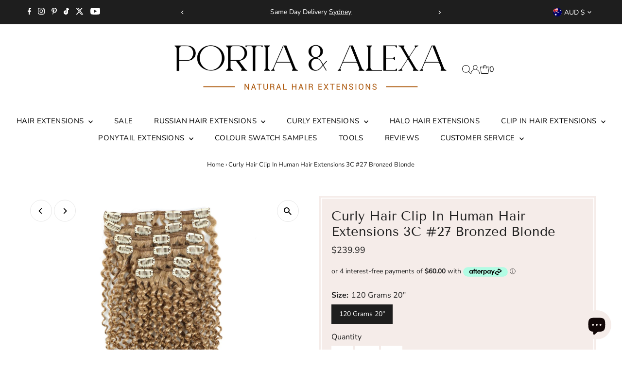

--- FILE ---
content_type: text/javascript
request_url: https://cdn.shopify.com/extensions/019bc1b8-bc6d-7732-9cb2-bdfba33fe5e9/shopify-cli-149/assets/reputon-google-standard-widget.js
body_size: 73280
content:
(()=>{var e,t,r={511:(e,t,r)=>{(t=r(314)(!1)).push([e.id,'.reputon-google-reviews-widget :root{--swiper-navigation-size: 44px}.reputon-google-reviews-widget .swiper-button-prev,.reputon-google-reviews-widget .swiper-button-next{position:absolute;top:var(--swiper-navigation-top-offset, 50%);width:calc(var(--swiper-navigation-size)/44*27);height:var(--swiper-navigation-size);margin-top:calc(0px - var(--swiper-navigation-size)/2);z-index:10;cursor:pointer;display:flex;align-items:center;justify-content:center;color:var(--swiper-navigation-color, var(--swiper-theme-color))}.reputon-google-reviews-widget .swiper-button-prev.swiper-button-disabled,.reputon-google-reviews-widget .swiper-button-next.swiper-button-disabled{opacity:.35;cursor:auto;pointer-events:none}.reputon-google-reviews-widget .swiper-button-prev.swiper-button-hidden,.reputon-google-reviews-widget .swiper-button-next.swiper-button-hidden{opacity:0;cursor:auto;pointer-events:none}.reputon-google-reviews-widget .swiper-navigation-disabled .swiper-button-prev,.reputon-google-reviews-widget .swiper-navigation-disabled .swiper-button-next{display:none !important}.reputon-google-reviews-widget .swiper-button-prev svg,.reputon-google-reviews-widget .swiper-button-next svg{width:100%;height:100%;object-fit:contain;transform-origin:center}.reputon-google-reviews-widget .swiper-rtl .swiper-button-prev svg,.reputon-google-reviews-widget .swiper-rtl .swiper-button-next svg{transform:rotate(180deg)}.reputon-google-reviews-widget .swiper-button-prev,.reputon-google-reviews-widget .swiper-rtl .swiper-button-next{left:var(--swiper-navigation-sides-offset, 10px);right:auto}.reputon-google-reviews-widget .swiper-button-next,.reputon-google-reviews-widget .swiper-rtl .swiper-button-prev{right:var(--swiper-navigation-sides-offset, 10px);left:auto}.reputon-google-reviews-widget .swiper-button-lock{display:none}.reputon-google-reviews-widget .swiper-button-prev:after,.reputon-google-reviews-widget .swiper-button-next:after{font-family:swiper-icons;font-size:var(--swiper-navigation-size);text-transform:none !important;letter-spacing:0;font-variant:initial;line-height:1}.reputon-google-reviews-widget .swiper-button-prev:after,.reputon-google-reviews-widget .swiper-rtl .swiper-button-next:after{content:"prev"}.reputon-google-reviews-widget .swiper-button-next,.reputon-google-reviews-widget .swiper-rtl .swiper-button-prev{right:var(--swiper-navigation-sides-offset, 10px);left:auto}.reputon-google-reviews-widget .swiper-button-next:after,.reputon-google-reviews-widget .swiper-rtl .swiper-button-prev:after{content:"next"}',""]),e.exports=t},841:(e,t,r)=>{(t=r(314)(!1)).push([e.id,'@font-face{font-family:"swiper-icons";src:url("data:application/font-woff;charset=utf-8;base64, [base64]//wADZ2x5ZgAAAywAAADMAAAD2MHtryVoZWFkAAABbAAAADAAAAA2E2+eoWhoZWEAAAGcAAAAHwAAACQC9gDzaG10eAAAAigAAAAZAAAArgJkABFsb2NhAAAC0AAAAFoAAABaFQAUGG1heHAAAAG8AAAAHwAAACAAcABAbmFtZQAAA/gAAAE5AAACXvFdBwlwb3N0AAAFNAAAAGIAAACE5s74hXjaY2BkYGAAYpf5Hu/j+W2+MnAzMYDAzaX6QjD6/4//Bxj5GA8AuRwMYGkAPywL13jaY2BkYGA88P8Agx4j+/8fQDYfA1AEBWgDAIB2BOoAeNpjYGRgYNBh4GdgYgABEMnIABJzYNADCQAACWgAsQB42mNgYfzCOIGBlYGB0YcxjYGBwR1Kf2WQZGhhYGBiYGVmgAFGBiQQkOaawtDAoMBQxXjg/wEGPcYDDA4wNUA2CCgwsAAAO4EL6gAAeNpj2M0gyAACqxgGNWBkZ2D4/wMA+xkDdgAAAHjaY2BgYGaAYBkGRgYQiAHyGMF8FgYHIM3DwMHABGQrMOgyWDLEM1T9/w8UBfEMgLzE////P/5//f/V/xv+r4eaAAeMbAxwIUYmIMHEgKYAYjUcsDAwsLKxc3BycfPw8jEQA/[base64]/uznmfPFBNODM2K7MTQ45YEAZqGP81AmGGcF3iPqOop0r1SPTaTbVkfUe4HXj97wYE+yNwWYxwWu4v1ugWHgo3S1XdZEVqWM7ET0cfnLGxWfkgR42o2PvWrDMBSFj/IHLaF0zKjRgdiVMwScNRAoWUoH78Y2icB/yIY09An6AH2Bdu/UB+yxopYshQiEvnvu0dURgDt8QeC8PDw7Fpji3fEA4z/PEJ6YOB5hKh4dj3EvXhxPqH/SKUY3rJ7srZ4FZnh1PMAtPhwP6fl2PMJMPDgeQ4rY8YT6Gzao0eAEA409DuggmTnFnOcSCiEiLMgxCiTI6Cq5DZUd3Qmp10vO0LaLTd2cjN4fOumlc7lUYbSQcZFkutRG7g6JKZKy0RmdLY680CDnEJ+UMkpFFe1RN7nxdVpXrC4aTtnaurOnYercZg2YVmLN/d/gczfEimrE/fs/bOuq29Zmn8tloORaXgZgGa78yO9/cnXm2BpaGvq25Dv9S4E9+5SIc9PqupJKhYFSSl47+Qcr1mYNAAAAeNptw0cKwkAAAMDZJA8Q7OUJvkLsPfZ6zFVERPy8qHh2YER+3i/BP83vIBLLySsoKimrqKqpa2hp6+jq6RsYGhmbmJqZSy0sraxtbO3sHRydnEMU4uR6yx7JJXveP7WrDycAAAAAAAH//wACeNpjYGRgYOABYhkgZgJCZgZNBkYGLQZtIJsFLMYAAAw3ALgAeNolizEKgDAQBCchRbC2sFER0YD6qVQiBCv/H9ezGI6Z5XBAw8CBK/m5iQQVauVbXLnOrMZv2oLdKFa8Pjuru2hJzGabmOSLzNMzvutpB3N42mNgZGBg4GKQYzBhYMxJLMlj4GBgAYow/P/PAJJhLM6sSoWKfWCAAwDAjgbRAAB42mNgYGBkAIIbCZo5IPrmUn0hGA0AO8EFTQAA");font-weight:400;font-style:normal}.reputon-google-reviews-widget :root{--swiper-theme-color: #007aff}.reputon-google-reviews-widget :host{position:relative;display:block;margin-left:auto;margin-right:auto;z-index:1}.reputon-google-reviews-widget .swiper{margin-left:auto;margin-right:auto;position:relative;overflow:hidden;list-style:none;padding:0;z-index:1;display:block}.reputon-google-reviews-widget .swiper-vertical>.swiper-wrapper{flex-direction:column}.reputon-google-reviews-widget .swiper-wrapper{position:relative;width:100%;height:100%;z-index:1;display:flex;transition-property:transform;transition-timing-function:var(--swiper-wrapper-transition-timing-function, initial);box-sizing:content-box}.reputon-google-reviews-widget .swiper-android .swiper-slide,.reputon-google-reviews-widget .swiper-ios .swiper-slide,.reputon-google-reviews-widget .swiper-wrapper{transform:translate3d(0px, 0, 0)}.reputon-google-reviews-widget .swiper-horizontal{touch-action:pan-y}.reputon-google-reviews-widget .swiper-vertical{touch-action:pan-x}.reputon-google-reviews-widget .swiper-slide{flex-shrink:0;width:100%;height:100%;position:relative;transition-property:transform;display:block}.reputon-google-reviews-widget .swiper-slide-invisible-blank{visibility:hidden}.reputon-google-reviews-widget .swiper-autoheight,.reputon-google-reviews-widget .swiper-autoheight .swiper-slide{height:auto}.reputon-google-reviews-widget .swiper-autoheight .swiper-wrapper{align-items:flex-start;transition-property:transform,height}.reputon-google-reviews-widget .swiper-backface-hidden .swiper-slide{transform:translateZ(0);-webkit-backface-visibility:hidden;backface-visibility:hidden}.reputon-google-reviews-widget .swiper-3d.swiper-css-mode .swiper-wrapper{perspective:1200px}.reputon-google-reviews-widget .swiper-3d .swiper-wrapper{transform-style:preserve-3d}.reputon-google-reviews-widget .swiper-3d{perspective:1200px}.reputon-google-reviews-widget .swiper-3d .swiper-slide,.reputon-google-reviews-widget .swiper-3d .swiper-cube-shadow{transform-style:preserve-3d}.reputon-google-reviews-widget .swiper-css-mode>.swiper-wrapper{overflow:auto;scrollbar-width:none;-ms-overflow-style:none}.reputon-google-reviews-widget .swiper-css-mode>.swiper-wrapper::-webkit-scrollbar{display:none}.reputon-google-reviews-widget .swiper-css-mode>.swiper-wrapper>.swiper-slide{scroll-snap-align:start start}.reputon-google-reviews-widget .swiper-css-mode.swiper-horizontal>.swiper-wrapper{scroll-snap-type:x mandatory}.reputon-google-reviews-widget .swiper-css-mode.swiper-vertical>.swiper-wrapper{scroll-snap-type:y mandatory}.reputon-google-reviews-widget .swiper-css-mode.swiper-free-mode>.swiper-wrapper{scroll-snap-type:none}.reputon-google-reviews-widget .swiper-css-mode.swiper-free-mode>.swiper-wrapper>.swiper-slide{scroll-snap-align:none}.reputon-google-reviews-widget .swiper-css-mode.swiper-centered>.swiper-wrapper::before{content:"";flex-shrink:0;order:9999}.reputon-google-reviews-widget .swiper-css-mode.swiper-centered>.swiper-wrapper>.swiper-slide{scroll-snap-align:center center;scroll-snap-stop:always}.reputon-google-reviews-widget .swiper-css-mode.swiper-centered.swiper-horizontal>.swiper-wrapper>.swiper-slide:first-child{margin-inline-start:var(--swiper-centered-offset-before)}.reputon-google-reviews-widget .swiper-css-mode.swiper-centered.swiper-horizontal>.swiper-wrapper::before{height:100%;min-height:1px;width:var(--swiper-centered-offset-after)}.reputon-google-reviews-widget .swiper-css-mode.swiper-centered.swiper-vertical>.swiper-wrapper>.swiper-slide:first-child{margin-block-start:var(--swiper-centered-offset-before)}.reputon-google-reviews-widget .swiper-css-mode.swiper-centered.swiper-vertical>.swiper-wrapper::before{width:100%;min-width:1px;height:var(--swiper-centered-offset-after)}.reputon-google-reviews-widget .swiper-3d .swiper-slide-shadow,.reputon-google-reviews-widget .swiper-3d .swiper-slide-shadow-left,.reputon-google-reviews-widget .swiper-3d .swiper-slide-shadow-right,.reputon-google-reviews-widget .swiper-3d .swiper-slide-shadow-top,.reputon-google-reviews-widget .swiper-3d .swiper-slide-shadow-bottom,.reputon-google-reviews-widget .swiper-3d .swiper-slide-shadow,.reputon-google-reviews-widget .swiper-3d .swiper-slide-shadow-left,.reputon-google-reviews-widget .swiper-3d .swiper-slide-shadow-right,.reputon-google-reviews-widget .swiper-3d .swiper-slide-shadow-top,.reputon-google-reviews-widget .swiper-3d .swiper-slide-shadow-bottom{position:absolute;left:0;top:0;width:100%;height:100%;pointer-events:none;z-index:10}.reputon-google-reviews-widget .swiper-3d .swiper-slide-shadow{background:rgba(0,0,0,.15)}.reputon-google-reviews-widget .swiper-3d .swiper-slide-shadow-left{background-image:linear-gradient(to left, rgba(0, 0, 0, 0.5), rgba(0, 0, 0, 0))}.reputon-google-reviews-widget .swiper-3d .swiper-slide-shadow-right{background-image:linear-gradient(to right, rgba(0, 0, 0, 0.5), rgba(0, 0, 0, 0))}.reputon-google-reviews-widget .swiper-3d .swiper-slide-shadow-top{background-image:linear-gradient(to top, rgba(0, 0, 0, 0.5), rgba(0, 0, 0, 0))}.reputon-google-reviews-widget .swiper-3d .swiper-slide-shadow-bottom{background-image:linear-gradient(to bottom, rgba(0, 0, 0, 0.5), rgba(0, 0, 0, 0))}.reputon-google-reviews-widget .swiper-lazy-preloader{width:42px;height:42px;position:absolute;left:50%;top:50%;margin-left:-21px;margin-top:-21px;z-index:10;transform-origin:50%;box-sizing:border-box;border:4px solid var(--swiper-preloader-color, var(--swiper-theme-color));border-radius:50%;border-top-color:rgba(0,0,0,0)}.reputon-google-reviews-widget .swiper:not(.swiper-watch-progress) .swiper-lazy-preloader,.reputon-google-reviews-widget .swiper-watch-progress .swiper-slide-visible .swiper-lazy-preloader{animation:swiper-preloader-spin 1s infinite linear}.reputon-google-reviews-widget .swiper-lazy-preloader-white{--swiper-preloader-color: #fff}.reputon-google-reviews-widget .swiper-lazy-preloader-black{--swiper-preloader-color: #000}@keyframes swiper-preloader-spin{0%{transform:rotate(0deg)}100%{transform:rotate(360deg)}}',""]),e.exports=t},314:e=>{"use strict";e.exports=function(e){var t=[];return t.toString=function(){return this.map((function(t){var r=function(e,t){var r,n,i,o=e[1]||"",s=e[3];if(!s)return o;if(t&&"function"==typeof btoa){var a=(r=s,n=btoa(unescape(encodeURIComponent(JSON.stringify(r)))),i="sourceMappingURL=data:application/json;charset=utf-8;base64,".concat(n),"/*# ".concat(i," */")),l=s.sources.map((function(e){return"/*# sourceURL=".concat(s.sourceRoot||"").concat(e," */")}));return[o].concat(l).concat([a]).join("\n")}return[o].join("\n")}(t,e);return t[2]?"@media ".concat(t[2]," {").concat(r,"}"):r})).join("")},t.i=function(e,r,n){"string"==typeof e&&(e=[[null,e,""]]);var i={};if(n)for(var o=0;o<this.length;o++){var s=this[o][0];null!=s&&(i[s]=!0)}for(var a=0;a<e.length;a++){var l=[].concat(e[a]);n&&i[l[0]]||(r&&(l[2]?l[2]="".concat(r," and ").concat(l[2]):l[2]=r),t.push(l))}},t}},833:e=>{e.exports=function(e,t,r,n){var i=r?r.call(n,e,t):void 0;if(void 0!==i)return!!i;if(e===t)return!0;if("object"!=typeof e||!e||"object"!=typeof t||!t)return!1;var o=Object.keys(e),s=Object.keys(t);if(o.length!==s.length)return!1;for(var a=Object.prototype.hasOwnProperty.bind(t),l=0;l<o.length;l++){var c=o[l];if(!a(c))return!1;var d=e[c],u=t[c];if(!1===(i=r?r.call(n,d,u,c):void 0)||void 0===i&&d!==u)return!1}return!0}},890:(e,t,r)=>{var n=r(72),i=r(511);"string"==typeof(i=i.__esModule?i.default:i)&&(i=[[e.id,i,""]]);var o=(n(i,{insert:"head",singleton:!1}),i.locals?i.locals:{});e.exports=o},132:(e,t,r)=>{var n=r(72),i=r(841);"string"==typeof(i=i.__esModule?i.default:i)&&(i=[[e.id,i,""]]);var o=(n(i,{insert:"head",singleton:!1}),i.locals?i.locals:{});e.exports=o},72:(e,t,r)=>{"use strict";var n,i=function(){var e={};return function(t){if(void 0===e[t]){var r=document.querySelector(t);if(window.HTMLIFrameElement&&r instanceof window.HTMLIFrameElement)try{r=r.contentDocument.head}catch(e){r=null}e[t]=r}return e[t]}}(),o=[];function s(e){for(var t=-1,r=0;r<o.length;r++)if(o[r].identifier===e){t=r;break}return t}function a(e,t){for(var r={},n=[],i=0;i<e.length;i++){var a=e[i],l=t.base?a[0]+t.base:a[0],c=r[l]||0,d="".concat(l," ").concat(c);r[l]=c+1;var u=s(d),p={css:a[1],media:a[2],sourceMap:a[3]};-1!==u?(o[u].references++,o[u].updater(p)):o.push({identifier:d,updater:g(p,t),references:1}),n.push(d)}return n}function l(e){var t=document.createElement("style"),n=e.attributes||{};if(void 0===n.nonce){var o=r.nc;o&&(n.nonce=o)}if(Object.keys(n).forEach((function(e){t.setAttribute(e,n[e])})),"function"==typeof e.insert)e.insert(t);else{var s=i(e.insert||"head");if(!s)throw new Error("Couldn't find a style target. This probably means that the value for the 'insert' parameter is invalid.");s.appendChild(t)}return t}var c,d=(c=[],function(e,t){return c[e]=t,c.filter(Boolean).join("\n")});function u(e,t,r,n){var i=r?"":n.media?"@media ".concat(n.media," {").concat(n.css,"}"):n.css;if(e.styleSheet)e.styleSheet.cssText=d(t,i);else{var o=document.createTextNode(i),s=e.childNodes;s[t]&&e.removeChild(s[t]),s.length?e.insertBefore(o,s[t]):e.appendChild(o)}}function p(e,t,r){var n=r.css,i=r.media,o=r.sourceMap;if(i?e.setAttribute("media",i):e.removeAttribute("media"),o&&btoa&&(n+="\n/*# sourceMappingURL=data:application/json;base64,".concat(btoa(unescape(encodeURIComponent(JSON.stringify(o))))," */")),e.styleSheet)e.styleSheet.cssText=n;else{for(;e.firstChild;)e.removeChild(e.firstChild);e.appendChild(document.createTextNode(n))}}var f=null,h=0;function g(e,t){var r,n,i;if(t.singleton){var o=h++;r=f||(f=l(t)),n=u.bind(null,r,o,!1),i=u.bind(null,r,o,!0)}else r=l(t),n=p.bind(null,r,t),i=function(){!function(e){if(null===e.parentNode)return!1;e.parentNode.removeChild(e)}(r)};return n(e),function(t){if(t){if(t.css===e.css&&t.media===e.media&&t.sourceMap===e.sourceMap)return;n(e=t)}else i()}}e.exports=function(e,t){(t=t||{}).singleton||"boolean"==typeof t.singleton||(t.singleton=(void 0===n&&(n=Boolean(window&&document&&document.all&&!window.atob)),n));var r=a(e=e||[],t);return function(e){if(e=e||[],"[object Array]"===Object.prototype.toString.call(e)){for(var n=0;n<r.length;n++){var i=s(r[n]);o[i].references--}for(var l=a(e,t),c=0;c<r.length;c++){var d=s(r[c]);0===o[d].references&&(o[d].updater(),o.splice(d,1))}r=l}}}}},n={};function i(e){var t=n[e];if(void 0!==t)return t.exports;var o=n[e]={id:e,exports:{}};return r[e](o,o.exports,i),o.exports}i.n=e=>{var t=e&&e.__esModule?()=>e.default:()=>e;return i.d(t,{a:t}),t},t=Object.getPrototypeOf?e=>Object.getPrototypeOf(e):e=>e.__proto__,i.t=function(r,n){if(1&n&&(r=this(r)),8&n)return r;if("object"==typeof r&&r){if(4&n&&r.__esModule)return r;if(16&n&&"function"==typeof r.then)return r}var o=Object.create(null);i.r(o);var s={};e=e||[null,t({}),t([]),t(t)];for(var a=2&n&&r;"object"==typeof a&&!~e.indexOf(a);a=t(a))Object.getOwnPropertyNames(a).forEach((e=>s[e]=()=>r[e]));return s.default=()=>r,i.d(o,s),o},i.d=(e,t)=>{for(var r in t)i.o(t,r)&&!i.o(e,r)&&Object.defineProperty(e,r,{enumerable:!0,get:t[r]})},i.o=(e,t)=>Object.prototype.hasOwnProperty.call(e,t),i.r=e=>{"undefined"!=typeof Symbol&&Symbol.toStringTag&&Object.defineProperty(e,Symbol.toStringTag,{value:"Module"}),Object.defineProperty(e,"__esModule",{value:!0})},i.nc=void 0,(()=>{"use strict";function e(t){return e="function"==typeof Symbol&&"symbol"==typeof Symbol.iterator?function(e){return typeof e}:function(e){return e&&"function"==typeof Symbol&&e.constructor===Symbol&&e!==Symbol.prototype?"symbol":typeof e},e(t)}function t(t,r,n){return(r=function(t){var r=function(t){if("object"!=e(t)||!t)return t;var r=t[Symbol.toPrimitive];if(void 0!==r){var n=r.call(t,"string");if("object"!=e(n))return n;throw new TypeError("@@toPrimitive must return a primitive value.")}return String(t)}(t);return"symbol"==e(r)?r:r+""}(r))in t?Object.defineProperty(t,r,{value:n,enumerable:!0,configurable:!0,writable:!0}):t[r]=n,t}var r,n,o,s,a,l,c,d,u,p,f,h,g={},m=[],v=/acit|ex(?:s|g|n|p|$)|rph|grid|ows|mnc|ntw|ine[ch]|zoo|^ord|itera/i,w=Array.isArray;function _(e,t){for(var r in t)e[r]=t[r];return e}function y(e){e&&e.parentNode&&e.parentNode.removeChild(e)}function b(e,t,n){var i,o,s,a={};for(s in t)"key"==s?i=t[s]:"ref"==s?o=t[s]:a[s]=t[s];if(arguments.length>2&&(a.children=arguments.length>3?r.call(arguments,2):n),"function"==typeof e&&null!=e.defaultProps)for(s in e.defaultProps)void 0===a[s]&&(a[s]=e.defaultProps[s]);return x(e,a,i,o,null)}function x(e,t,r,i,s){var a={type:e,props:t,key:r,ref:i,__k:null,__:null,__b:0,__e:null,__c:null,constructor:void 0,__v:null==s?++o:s,__i:-1,__u:0};return null==s&&null!=n.vnode&&n.vnode(a),a}function S(e){return e.children}function A(e,t){this.props=e,this.context=t}function k(e,t){if(null==t)return e.__?k(e.__,e.__i+1):null;for(var r;t<e.__k.length;t++)if(null!=(r=e.__k[t])&&null!=r.__e)return r.__e;return"function"==typeof e.type?k(e):null}function C(e){var t,r;if(null!=(e=e.__)&&null!=e.__c){for(e.__e=e.__c.base=null,t=0;t<e.__k.length;t++)if(null!=(r=e.__k[t])&&null!=r.__e){e.__e=e.__c.base=r.__e;break}return C(e)}}function E(e){(!e.__d&&(e.__d=!0)&&s.push(e)&&!T.__r++||a!==n.debounceRendering)&&((a=n.debounceRendering)||l)(T)}function T(){var e,t,r,i,o,a,l,d;for(s.sort(c);e=s.shift();)e.__d&&(t=s.length,i=void 0,a=(o=(r=e).__v).__e,l=[],d=[],r.__P&&((i=_({},o)).__v=o.__v+1,n.vnode&&n.vnode(i),j(r.__P,i,o,r.__n,r.__P.namespaceURI,32&o.__u?[a]:null,l,null==a?k(o):a,!!(32&o.__u),d),i.__v=o.__v,i.__.__k[i.__i]=i,B(l,i,d),i.__e!=a&&C(i)),s.length>t&&s.sort(c));T.__r=0}function I(e,t,r,n,i,o,s,a,l,c,d){var u,p,f,h,v,w,_=n&&n.__k||m,y=t.length;for(l=P(r,t,_,l,y),u=0;u<y;u++)null!=(f=r.__k[u])&&(p=-1===f.__i?g:_[f.__i]||g,f.__i=u,w=j(e,f,p,i,o,s,a,l,c,d),h=f.__e,f.ref&&p.ref!=f.ref&&(p.ref&&G(p.ref,null,f),d.push(f.ref,f.__c||h,f)),null==v&&null!=h&&(v=h),4&f.__u||p.__k===f.__k?l=M(f,l,e):"function"==typeof f.type&&void 0!==w?l=w:h&&(l=h.nextSibling),f.__u&=-7);return r.__e=v,l}function P(e,t,r,n,i){var o,s,a,l,c,d=r.length,u=d,p=0;for(e.__k=new Array(i),o=0;o<i;o++)null!=(s=t[o])&&"boolean"!=typeof s&&"function"!=typeof s?(l=o+p,(s=e.__k[o]="string"==typeof s||"number"==typeof s||"bigint"==typeof s||s.constructor==String?x(null,s,null,null,null):w(s)?x(S,{children:s},null,null,null):void 0===s.constructor&&s.__b>0?x(s.type,s.props,s.key,s.ref?s.ref:null,s.__v):s).__=e,s.__b=e.__b+1,a=null,-1!==(c=s.__i=L(s,r,l,u))&&(u--,(a=r[c])&&(a.__u|=2)),null==a||null===a.__v?(-1==c&&p--,"function"!=typeof s.type&&(s.__u|=4)):c!=l&&(c==l-1?p--:c==l+1?p++:(c>l?p--:p++,s.__u|=4))):e.__k[o]=null;if(u)for(o=0;o<d;o++)null!=(a=r[o])&&!(2&a.__u)&&(a.__e==n&&(n=k(a)),F(a,a));return n}function M(e,t,r){var n,i;if("function"==typeof e.type){for(n=e.__k,i=0;n&&i<n.length;i++)n[i]&&(n[i].__=e,t=M(n[i],t,r));return t}e.__e!=t&&(t&&e.type&&!r.contains(t)&&(t=k(e)),r.insertBefore(e.__e,t||null),t=e.__e);do{t=t&&t.nextSibling}while(null!=t&&8==t.nodeType);return t}function N(e,t){return t=t||[],null==e||"boolean"==typeof e||(w(e)?e.some((function(e){N(e,t)})):t.push(e)),t}function L(e,t,r,n){var i,o,s=e.key,a=e.type,l=t[r];if(null===l||l&&s==l.key&&a===l.type&&!(2&l.__u))return r;if(n>(null==l||2&l.__u?0:1))for(i=r-1,o=r+1;i>=0||o<t.length;){if(i>=0){if((l=t[i])&&!(2&l.__u)&&s==l.key&&a===l.type)return i;i--}if(o<t.length){if((l=t[o])&&!(2&l.__u)&&s==l.key&&a===l.type)return o;o++}}return-1}function O(e,t,r){"-"==t[0]?e.setProperty(t,null==r?"":r):e[t]=null==r?"":"number"!=typeof r||v.test(t)?r:r+"px"}function z(e,t,r,n,i){var o;e:if("style"==t)if("string"==typeof r)e.style.cssText=r;else{if("string"==typeof n&&(e.style.cssText=n=""),n)for(t in n)r&&t in r||O(e.style,t,"");if(r)for(t in r)n&&r[t]===n[t]||O(e.style,t,r[t])}else if("o"==t[0]&&"n"==t[1])o=t!=(t=t.replace(d,"$1")),t=t.toLowerCase()in e||"onFocusOut"==t||"onFocusIn"==t?t.toLowerCase().slice(2):t.slice(2),e.l||(e.l={}),e.l[t+o]=r,r?n?r.u=n.u:(r.u=u,e.addEventListener(t,o?f:p,o)):e.removeEventListener(t,o?f:p,o);else{if("http://www.w3.org/2000/svg"==i)t=t.replace(/xlink(H|:h)/,"h").replace(/sName$/,"s");else if("width"!=t&&"height"!=t&&"href"!=t&&"list"!=t&&"form"!=t&&"tabIndex"!=t&&"download"!=t&&"rowSpan"!=t&&"colSpan"!=t&&"role"!=t&&"popover"!=t&&t in e)try{e[t]=null==r?"":r;break e}catch(e){}"function"==typeof r||(null==r||!1===r&&"-"!=t[4]?e.removeAttribute(t):e.setAttribute(t,"popover"==t&&1==r?"":r))}}function R(e){return function(t){if(this.l){var r=this.l[t.type+e];if(null==t.t)t.t=u++;else if(t.t<r.u)return;return r(n.event?n.event(t):t)}}}function j(e,t,r,i,o,s,a,l,c,d){var u,p,f,h,g,m,v,b,x,k,C,E,T,P,M,N,L,O=t.type;if(void 0!==t.constructor)return null;128&r.__u&&(c=!!(32&r.__u),s=[l=t.__e=r.__e]),(u=n.__b)&&u(t);e:if("function"==typeof O)try{if(b=t.props,x="prototype"in O&&O.prototype.render,k=(u=O.contextType)&&i[u.__c],C=u?k?k.props.value:u.__:i,r.__c?v=(p=t.__c=r.__c).__=p.__E:(x?t.__c=p=new O(b,C):(t.__c=p=new A(b,C),p.constructor=O,p.render=H),k&&k.sub(p),p.props=b,p.state||(p.state={}),p.context=C,p.__n=i,f=p.__d=!0,p.__h=[],p._sb=[]),x&&null==p.__s&&(p.__s=p.state),x&&null!=O.getDerivedStateFromProps&&(p.__s==p.state&&(p.__s=_({},p.__s)),_(p.__s,O.getDerivedStateFromProps(b,p.__s))),h=p.props,g=p.state,p.__v=t,f)x&&null==O.getDerivedStateFromProps&&null!=p.componentWillMount&&p.componentWillMount(),x&&null!=p.componentDidMount&&p.__h.push(p.componentDidMount);else{if(x&&null==O.getDerivedStateFromProps&&b!==h&&null!=p.componentWillReceiveProps&&p.componentWillReceiveProps(b,C),!p.__e&&(null!=p.shouldComponentUpdate&&!1===p.shouldComponentUpdate(b,p.__s,C)||t.__v==r.__v)){for(t.__v!=r.__v&&(p.props=b,p.state=p.__s,p.__d=!1),t.__e=r.__e,t.__k=r.__k,t.__k.some((function(e){e&&(e.__=t)})),E=0;E<p._sb.length;E++)p.__h.push(p._sb[E]);p._sb=[],p.__h.length&&a.push(p);break e}null!=p.componentWillUpdate&&p.componentWillUpdate(b,p.__s,C),x&&null!=p.componentDidUpdate&&p.__h.push((function(){p.componentDidUpdate(h,g,m)}))}if(p.context=C,p.props=b,p.__P=e,p.__e=!1,T=n.__r,P=0,x){for(p.state=p.__s,p.__d=!1,T&&T(t),u=p.render(p.props,p.state,p.context),M=0;M<p._sb.length;M++)p.__h.push(p._sb[M]);p._sb=[]}else do{p.__d=!1,T&&T(t),u=p.render(p.props,p.state,p.context),p.state=p.__s}while(p.__d&&++P<25);p.state=p.__s,null!=p.getChildContext&&(i=_(_({},i),p.getChildContext())),x&&!f&&null!=p.getSnapshotBeforeUpdate&&(m=p.getSnapshotBeforeUpdate(h,g)),l=I(e,w(N=null!=u&&u.type===S&&null==u.key?u.props.children:u)?N:[N],t,r,i,o,s,a,l,c,d),p.base=t.__e,t.__u&=-161,p.__h.length&&a.push(p),v&&(p.__E=p.__=null)}catch(e){if(t.__v=null,c||null!=s)if(e.then){for(t.__u|=c?160:128;l&&8==l.nodeType&&l.nextSibling;)l=l.nextSibling;s[s.indexOf(l)]=null,t.__e=l}else for(L=s.length;L--;)y(s[L]);else t.__e=r.__e,t.__k=r.__k;n.__e(e,t,r)}else null==s&&t.__v==r.__v?(t.__k=r.__k,t.__e=r.__e):l=t.__e=D(r.__e,t,r,i,o,s,a,c,d);return(u=n.diffed)&&u(t),128&t.__u?void 0:l}function B(e,t,r){for(var i=0;i<r.length;i++)G(r[i],r[++i],r[++i]);n.__c&&n.__c(t,e),e.some((function(t){try{e=t.__h,t.__h=[],e.some((function(e){e.call(t)}))}catch(e){n.__e(e,t.__v)}}))}function D(e,t,i,o,s,a,l,c,d){var u,p,f,h,m,v,_,b=i.props,x=t.props,S=t.type;if("svg"==S?s="http://www.w3.org/2000/svg":"math"==S?s="http://www.w3.org/1998/Math/MathML":s||(s="http://www.w3.org/1999/xhtml"),null!=a)for(u=0;u<a.length;u++)if((m=a[u])&&"setAttribute"in m==!!S&&(S?m.localName==S:3==m.nodeType)){e=m,a[u]=null;break}if(null==e){if(null==S)return document.createTextNode(x);e=document.createElementNS(s,S,x.is&&x),c&&(n.__m&&n.__m(t,a),c=!1),a=null}if(null===S)b===x||c&&e.data===x||(e.data=x);else{if(a=a&&r.call(e.childNodes),b=i.props||g,!c&&null!=a)for(b={},u=0;u<e.attributes.length;u++)b[(m=e.attributes[u]).name]=m.value;for(u in b)if(m=b[u],"children"==u);else if("dangerouslySetInnerHTML"==u)f=m;else if(!(u in x)){if("value"==u&&"defaultValue"in x||"checked"==u&&"defaultChecked"in x)continue;z(e,u,null,m,s)}for(u in x)m=x[u],"children"==u?h=m:"dangerouslySetInnerHTML"==u?p=m:"value"==u?v=m:"checked"==u?_=m:c&&"function"!=typeof m||b[u]===m||z(e,u,m,b[u],s);if(p)c||f&&(p.__html===f.__html||p.__html===e.innerHTML)||(e.innerHTML=p.__html),t.__k=[];else if(f&&(e.innerHTML=""),I(e,w(h)?h:[h],t,i,o,"foreignObject"==S?"http://www.w3.org/1999/xhtml":s,a,l,a?a[0]:i.__k&&k(i,0),c,d),null!=a)for(u=a.length;u--;)y(a[u]);c||(u="value","progress"==S&&null==v?e.removeAttribute("value"):void 0!==v&&(v!==e[u]||"progress"==S&&!v||"option"==S&&v!==b[u])&&z(e,u,v,b[u],s),u="checked",void 0!==_&&_!==e[u]&&z(e,u,_,b[u],s))}return e}function G(e,t,r){try{if("function"==typeof e){var i="function"==typeof e.__u;i&&e.__u(),i&&null==t||(e.__u=e(t))}else e.current=t}catch(e){n.__e(e,r)}}function F(e,t,r){var i,o;if(n.unmount&&n.unmount(e),(i=e.ref)&&(i.current&&i.current!==e.__e||G(i,null,t)),null!=(i=e.__c)){if(i.componentWillUnmount)try{i.componentWillUnmount()}catch(e){n.__e(e,t)}i.base=i.__P=null}if(i=e.__k)for(o=0;o<i.length;o++)i[o]&&F(i[o],t,r||"function"!=typeof e.type);r||y(e.__e),e.__c=e.__=e.__e=void 0}function H(e,t,r){return this.constructor(e,r)}function V(e,t,i){var o,s,a,l;t==document&&(t=document.documentElement),n.__&&n.__(e,t),s=(o="function"==typeof i)?null:i&&i.__k||t.__k,a=[],l=[],j(t,e=(!o&&i||t).__k=b(S,null,[e]),s||g,g,t.namespaceURI,!o&&i?[i]:s?null:t.firstChild?r.call(t.childNodes):null,a,!o&&i?i:s?s.__e:t.firstChild,o,l),B(a,e,l)}function $(e,t){V(e,t,$)}function W(e,t,n){var i,o,s,a,l=_({},e.props);for(s in e.type&&e.type.defaultProps&&(a=e.type.defaultProps),t)"key"==s?i=t[s]:"ref"==s?o=t[s]:l[s]=void 0===t[s]&&void 0!==a?a[s]:t[s];return arguments.length>2&&(l.children=arguments.length>3?r.call(arguments,2):n),x(e.type,l,i||e.key,o||e.ref,null)}function Y(e,t){var r={__c:t="__cC"+h++,__:e,Consumer:function(e,t){return e.children(t)},Provider:function(e){var r,n;return this.getChildContext||(r=new Set,(n={})[t]=this,this.getChildContext=function(){return n},this.componentWillUnmount=function(){r=null},this.shouldComponentUpdate=function(e){this.props.value!==e.value&&r.forEach((function(e){e.__e=!0,E(e)}))},this.sub=function(e){r.add(e);var t=e.componentWillUnmount;e.componentWillUnmount=function(){r&&r.delete(e),t&&t.call(e)}}),e.children}};return r.Provider.__=r.Consumer.contextType=r}function q(e,t){(null==t||t>e.length)&&(t=e.length);for(var r=0,n=Array(t);r<t;r++)n[r]=e[r];return n}function U(e,t){if(e){if("string"==typeof e)return q(e,t);var r={}.toString.call(e).slice(8,-1);return"Object"===r&&e.constructor&&(r=e.constructor.name),"Map"===r||"Set"===r?Array.from(e):"Arguments"===r||/^(?:Ui|I)nt(?:8|16|32)(?:Clamped)?Array$/.test(r)?q(e,t):void 0}}function Z(e,t){return function(e){if(Array.isArray(e))return e}(e)||function(e,t){var r=null==e?null:"undefined"!=typeof Symbol&&e[Symbol.iterator]||e["@@iterator"];if(null!=r){var n,i,o,s,a=[],l=!0,c=!1;try{if(o=(r=r.call(e)).next,0===t){if(Object(r)!==r)return;l=!1}else for(;!(l=(n=o.call(r)).done)&&(a.push(n.value),a.length!==t);l=!0);}catch(e){c=!0,i=e}finally{try{if(!l&&null!=r.return&&(s=r.return(),Object(s)!==s))return}finally{if(c)throw i}}return a}}(e,t)||U(e,t)||function(){throw new TypeError("Invalid attempt to destructure non-iterable instance.\nIn order to be iterable, non-array objects must have a [Symbol.iterator]() method.")}()}r=m.slice,n={__e:function(e,t,r,n){for(var i,o,s;t=t.__;)if((i=t.__c)&&!i.__)try{if((o=i.constructor)&&null!=o.getDerivedStateFromError&&(i.setState(o.getDerivedStateFromError(e)),s=i.__d),null!=i.componentDidCatch&&(i.componentDidCatch(e,n||{}),s=i.__d),s)return i.__E=i}catch(t){e=t}throw e}},o=0,A.prototype.setState=function(e,t){var r;r=null!=this.__s&&this.__s!==this.state?this.__s:this.__s=_({},this.state),"function"==typeof e&&(e=e(_({},r),this.props)),e&&_(r,e),null!=e&&this.__v&&(t&&this._sb.push(t),E(this))},A.prototype.forceUpdate=function(e){this.__v&&(this.__e=!0,e&&this.__h.push(e),E(this))},A.prototype.render=S,s=[],l="function"==typeof Promise?Promise.prototype.then.bind(Promise.resolve()):setTimeout,c=function(e,t){return e.__v.__b-t.__v.__b},T.__r=0,d=/(PointerCapture)$|Capture$/i,u=0,p=R(!1),f=R(!0),h=0;var X,Q,K,J,ee=0,te=[],re=n,ne=re.__b,ie=re.__r,oe=re.diffed,se=re.__c,ae=re.unmount,le=re.__;function ce(e,t){re.__h&&re.__h(Q,e,ee||t),ee=0;var r=Q.__H||(Q.__H={__:[],__h:[]});return e>=r.__.length&&r.__.push({}),r.__[e]}function de(e){return ee=1,ue(Ee,e)}function ue(e,t,r){var n=ce(X++,2);if(n.t=e,!n.__c&&(n.__=[r?r(t):Ee(void 0,t),function(e){var t=n.__N?n.__N[0]:n.__[0],r=n.t(t,e);t!==r&&(n.__N=[r,n.__[1]],n.__c.setState({}))}],n.__c=Q,!Q.u)){var i=function(e,t,r){if(!n.__c.__H)return!0;var i=n.__c.__H.__.filter((function(e){return!!e.__c}));if(i.every((function(e){return!e.__N})))return!o||o.call(this,e,t,r);var s=n.__c.props!==e;return i.forEach((function(e){if(e.__N){var t=e.__[0];e.__=e.__N,e.__N=void 0,t!==e.__[0]&&(s=!0)}})),o&&o.call(this,e,t,r)||s};Q.u=!0;var o=Q.shouldComponentUpdate,s=Q.componentWillUpdate;Q.componentWillUpdate=function(e,t,r){if(this.__e){var n=o;o=void 0,i(e,t,r),o=n}s&&s.call(this,e,t,r)},Q.shouldComponentUpdate=i}return n.__N||n.__}function pe(e,t){var r=ce(X++,3);!re.__s&&Ce(r.__H,t)&&(r.__=e,r.i=t,Q.__H.__h.push(r))}function fe(e,t){var r=ce(X++,4);!re.__s&&Ce(r.__H,t)&&(r.__=e,r.i=t,Q.__h.push(r))}function he(e){return ee=5,me((function(){return{current:e}}),[])}function ge(e,t,r){ee=6,fe((function(){return"function"==typeof e?(e(t()),function(){return e(null)}):e?(e.current=t(),function(){return e.current=null}):void 0}),null==r?r:r.concat(e))}function me(e,t){var r=ce(X++,7);return Ce(r.__H,t)&&(r.__=e(),r.__H=t,r.__h=e),r.__}function ve(e,t){return ee=8,me((function(){return e}),t)}function we(e){var t=Q.context[e.__c],r=ce(X++,9);return r.c=e,t?(null==r.__&&(r.__=!0,t.sub(Q)),t.props.value):e.__}function _e(e,t){re.useDebugValue&&re.useDebugValue(t?t(e):e)}function ye(){var e=ce(X++,11);if(!e.__){for(var t=Q.__v;null!==t&&!t.__m&&null!==t.__;)t=t.__;var r=t.__m||(t.__m=[0,0]);e.__="P"+r[0]+"-"+r[1]++}return e.__}function be(){for(var e;e=te.shift();)if(e.__P&&e.__H)try{e.__H.__h.forEach(Ae),e.__H.__h.forEach(ke),e.__H.__h=[]}catch(t){e.__H.__h=[],re.__e(t,e.__v)}}re.__b=function(e){Q=null,ne&&ne(e)},re.__=function(e,t){e&&t.__k&&t.__k.__m&&(e.__m=t.__k.__m),le&&le(e,t)},re.__r=function(e){ie&&ie(e),X=0;var t=(Q=e.__c).__H;t&&(K===Q?(t.__h=[],Q.__h=[],t.__.forEach((function(e){e.__N&&(e.__=e.__N),e.i=e.__N=void 0}))):(t.__h.forEach(Ae),t.__h.forEach(ke),t.__h=[],X=0)),K=Q},re.diffed=function(e){oe&&oe(e);var t=e.__c;t&&t.__H&&(t.__H.__h.length&&(1!==te.push(t)&&J===re.requestAnimationFrame||((J=re.requestAnimationFrame)||Se)(be)),t.__H.__.forEach((function(e){e.i&&(e.__H=e.i),e.i=void 0}))),K=Q=null},re.__c=function(e,t){t.some((function(e){try{e.__h.forEach(Ae),e.__h=e.__h.filter((function(e){return!e.__||ke(e)}))}catch(r){t.some((function(e){e.__h&&(e.__h=[])})),t=[],re.__e(r,e.__v)}})),se&&se(e,t)},re.unmount=function(e){ae&&ae(e);var t,r=e.__c;r&&r.__H&&(r.__H.__.forEach((function(e){try{Ae(e)}catch(e){t=e}})),r.__H=void 0,t&&re.__e(t,r.__v))};var xe="function"==typeof requestAnimationFrame;function Se(e){var t,r=function(){clearTimeout(n),xe&&cancelAnimationFrame(t),setTimeout(e)},n=setTimeout(r,100);xe&&(t=requestAnimationFrame(r))}function Ae(e){var t=Q,r=e.__c;"function"==typeof r&&(e.__c=void 0,r()),Q=t}function ke(e){var t=Q;e.__c=e.__(),Q=t}function Ce(e,t){return!e||e.length!==t.length||t.some((function(t,r){return t!==e[r]}))}function Ee(e,t){return"function"==typeof t?t(e):t}function Te(e){var t=arguments.length>1&&void 0!==arguments[1]?arguments[1]:5;if(!e&&0==e)return[];for(var r=[],n=e,i=0;i<t;i++)i<Math.floor(Math.abs(e))||n>=.75?r.push("full"):n>=.25&&n<.75?r.push("half"):r.push("none"),n--;return r}var Ie=function(e){return null==e?void 0:e.toFixed(1)},Pe=function(){return Pe=Object.assign||function(e){for(var t,r=1,n=arguments.length;r<n;r++)for(var i in t=arguments[r])Object.prototype.hasOwnProperty.call(t,i)&&(e[i]=t[i]);return e},Pe.apply(this,arguments)};function Me(e,t,r){if(r||2===arguments.length)for(var n,i=0,o=t.length;i<o;i++)!n&&i in t||(n||(n=Array.prototype.slice.call(t,0,i)),n[i]=t[i]);return e.concat(n||Array.prototype.slice.call(t))}function Ne(e,t){for(var r in t)e[r]=t[r];return e}function Le(e,t){for(var r in e)if("__source"!==r&&!(r in t))return!0;for(var n in t)if("__source"!==n&&e[n]!==t[n])return!0;return!1}function Oe(e,t){var r=t(),n=de({t:{__:r,u:t}}),i=n[0].t,o=n[1];return fe((function(){i.__=r,i.u=t,ze(i)&&o({t:i})}),[e,r,t]),pe((function(){return ze(i)&&o({t:i}),e((function(){ze(i)&&o({t:i})}))}),[e]),r}function ze(e){var t,r,n=e.u,i=e.__;try{var o=n();return!((t=i)===(r=o)&&(0!==t||1/t==1/r)||t!=t&&r!=r)}catch(e){return!0}}function Re(e){e()}function je(e){return e}function Be(){return[!1,Re]}Object.create,Object.create,"function"==typeof SuppressedError&&SuppressedError;var De=fe;function Ge(e,t){this.props=e,this.context=t}(Ge.prototype=new A).isPureReactComponent=!0,Ge.prototype.shouldComponentUpdate=function(e,t){return Le(this.props,e)||Le(this.state,t)};var Fe=n.__b;n.__b=function(e){e.type&&e.type.__f&&e.ref&&(e.props.ref=e.ref,e.ref=null),Fe&&Fe(e)};var He="undefined"!=typeof Symbol&&Symbol.for&&Symbol.for("react.forward_ref")||3911;function Ve(e){function t(t){var r=Ne({},t);return delete r.ref,e(r,t.ref||null)}return t.$$typeof=He,t.render=t,t.prototype.isReactComponent=t.__f=!0,t.displayName="ForwardRef("+(e.displayName||e.name)+")",t}var $e=function(e,t){return null==e?null:N(N(e).map(t))},We={map:$e,forEach:$e,count:function(e){return e?N(e).length:0},only:function(e){var t=N(e);if(1!==t.length)throw"Children.only";return t[0]},toArray:N},Ye=n.__e;n.__e=function(e,t,r,n){if(e.then)for(var i,o=t;o=o.__;)if((i=o.__c)&&i.__c)return null==t.__e&&(t.__e=r.__e,t.__k=r.__k),i.__c(e,t);Ye(e,t,r,n)};var qe=n.unmount;function Ue(e,t,r){return e&&(e.__c&&e.__c.__H&&(e.__c.__H.__.forEach((function(e){"function"==typeof e.__c&&e.__c()})),e.__c.__H=null),null!=(e=Ne({},e)).__c&&(e.__c.__P===r&&(e.__c.__P=t),e.__c=null),e.__k=e.__k&&e.__k.map((function(e){return Ue(e,t,r)}))),e}function Ze(e,t,r){return e&&r&&(e.__v=null,e.__k=e.__k&&e.__k.map((function(e){return Ze(e,t,r)})),e.__c&&e.__c.__P===t&&(e.__e&&r.appendChild(e.__e),e.__c.__e=!0,e.__c.__P=r)),e}function Xe(){this.__u=0,this.o=null,this.__b=null}function Qe(e){var t=e.__.__c;return t&&t.__a&&t.__a(e)}function Ke(){this.i=null,this.l=null}n.unmount=function(e){var t=e.__c;t&&t.__R&&t.__R(),t&&32&e.__u&&(e.type=null),qe&&qe(e)},(Xe.prototype=new A).__c=function(e,t){var r=t.__c,n=this;null==n.o&&(n.o=[]),n.o.push(r);var i=Qe(n.__v),o=!1,s=function(){o||(o=!0,r.__R=null,i?i(a):a())};r.__R=s;var a=function(){if(! --n.__u){if(n.state.__a){var e=n.state.__a;n.__v.__k[0]=Ze(e,e.__c.__P,e.__c.__O)}var t;for(n.setState({__a:n.__b=null});t=n.o.pop();)t.forceUpdate()}};n.__u++||32&t.__u||n.setState({__a:n.__b=n.__v.__k[0]}),e.then(s,s)},Xe.prototype.componentWillUnmount=function(){this.o=[]},Xe.prototype.render=function(e,t){if(this.__b){if(this.__v.__k){var r=document.createElement("div"),n=this.__v.__k[0].__c;this.__v.__k[0]=Ue(this.__b,r,n.__O=n.__P)}this.__b=null}var i=t.__a&&b(S,null,e.fallback);return i&&(i.__u&=-33),[b(S,null,t.__a?null:e.children),i]};var Je=function(e,t,r){if(++r[1]===r[0]&&e.l.delete(t),e.props.revealOrder&&("t"!==e.props.revealOrder[0]||!e.l.size))for(r=e.i;r;){for(;r.length>3;)r.pop()();if(r[1]<r[0])break;e.i=r=r[2]}};function et(e){return this.getChildContext=function(){return e.context},e.children}function tt(e){var t=this,r=e.h;t.componentWillUnmount=function(){V(null,t.v),t.v=null,t.h=null},t.h&&t.h!==r&&t.componentWillUnmount(),t.v||(t.h=r,t.v={nodeType:1,parentNode:r,childNodes:[],contains:function(){return!0},appendChild:function(e){this.childNodes.push(e),t.h.appendChild(e)},insertBefore:function(e,r){this.childNodes.push(e),t.h.insertBefore(e,r)},removeChild:function(e){this.childNodes.splice(this.childNodes.indexOf(e)>>>1,1),t.h.removeChild(e)}}),V(b(et,{context:t.context},e.__v),t.v)}function rt(e,t){var r=b(tt,{__v:e,h:t});return r.containerInfo=t,r}(Ke.prototype=new A).__a=function(e){var t=this,r=Qe(t.__v),n=t.l.get(e);return n[0]++,function(i){var o=function(){t.props.revealOrder?(n.push(i),Je(t,e,n)):i()};r?r(o):o()}},Ke.prototype.render=function(e){this.i=null,this.l=new Map;var t=N(e.children);e.revealOrder&&"b"===e.revealOrder[0]&&t.reverse();for(var r=t.length;r--;)this.l.set(t[r],this.i=[1,0,this.i]);return e.children},Ke.prototype.componentDidUpdate=Ke.prototype.componentDidMount=function(){var e=this;this.l.forEach((function(t,r){Je(e,r,t)}))};var nt="undefined"!=typeof Symbol&&Symbol.for&&Symbol.for("react.element")||60103,it=/^(?:accent|alignment|arabic|baseline|cap|clip(?!PathU)|color|dominant|fill|flood|font|glyph(?!R)|horiz|image(!S)|letter|lighting|marker(?!H|W|U)|overline|paint|pointer|shape|stop|strikethrough|stroke|text(?!L)|transform|underline|unicode|units|v|vector|vert|word|writing|x(?!C))[A-Z]/,ot=/^on(Ani|Tra|Tou|BeforeInp|Compo)/,st=/[A-Z0-9]/g,at="undefined"!=typeof document,lt=function(e){return("undefined"!=typeof Symbol&&"symbol"==typeof Symbol()?/fil|che|rad/:/fil|che|ra/).test(e)};A.prototype.isReactComponent={},["componentWillMount","componentWillReceiveProps","componentWillUpdate"].forEach((function(e){Object.defineProperty(A.prototype,e,{configurable:!0,get:function(){return this["UNSAFE_"+e]},set:function(t){Object.defineProperty(this,e,{configurable:!0,writable:!0,value:t})}})}));var ct=n.event;function dt(){}function ut(){return this.cancelBubble}function pt(){return this.defaultPrevented}n.event=function(e){return ct&&(e=ct(e)),e.persist=dt,e.isPropagationStopped=ut,e.isDefaultPrevented=pt,e.nativeEvent=e};var ft,ht={enumerable:!1,configurable:!0,get:function(){return this.class}},gt=n.vnode;n.vnode=function(e){"string"==typeof e.type&&function(e){var t=e.props,r=e.type,n={},i=-1===r.indexOf("-");for(var o in t){var s=t[o];if(!("value"===o&&"defaultValue"in t&&null==s||at&&"children"===o&&"noscript"===r||"class"===o||"className"===o)){var a=o.toLowerCase();"defaultValue"===o&&"value"in t&&null==t.value?o="value":"download"===o&&!0===s?s="":"translate"===a&&"no"===s?s=!1:"o"===a[0]&&"n"===a[1]?"ondoubleclick"===a?o="ondblclick":"onchange"!==a||"input"!==r&&"textarea"!==r||lt(t.type)?"onfocus"===a?o="onfocusin":"onblur"===a?o="onfocusout":ot.test(o)&&(o=a):a=o="oninput":i&&it.test(o)?o=o.replace(st,"-$&").toLowerCase():null===s&&(s=void 0),"oninput"===a&&n[o=a]&&(o="oninputCapture"),n[o]=s}}"select"==r&&n.multiple&&Array.isArray(n.value)&&(n.value=N(t.children).forEach((function(e){e.props.selected=-1!=n.value.indexOf(e.props.value)}))),"select"==r&&null!=n.defaultValue&&(n.value=N(t.children).forEach((function(e){e.props.selected=n.multiple?-1!=n.defaultValue.indexOf(e.props.value):n.defaultValue==e.props.value}))),t.class&&!t.className?(n.class=t.class,Object.defineProperty(n,"className",ht)):(t.className&&!t.class||t.class&&t.className)&&(n.class=n.className=t.className),e.props=n}(e),e.$$typeof=nt,gt&&gt(e)};var mt=n.__r;n.__r=function(e){mt&&mt(e),ft=e.__c};var vt=n.diffed;n.diffed=function(e){vt&&vt(e);var t=e.props,r=e.__e;null!=r&&"textarea"===e.type&&"value"in t&&t.value!==r.value&&(r.value=null==t.value?"":t.value),ft=null};var wt={ReactCurrentDispatcher:{current:{readContext:function(e){return ft.__n[e.__c].props.value},useCallback:ve,useContext:we,useDebugValue:_e,useDeferredValue:je,useEffect:pe,useId:ye,useImperativeHandle:ge,useInsertionEffect:De,useLayoutEffect:fe,useMemo:me,useReducer:ue,useRef:he,useState:de,useSyncExternalStore:Oe,useTransition:Be}}};function _t(e){return!!e&&e.$$typeof===nt}var yt={useState:de,useId:ye,useReducer:ue,useEffect:pe,useLayoutEffect:fe,useInsertionEffect:De,useTransition:Be,useDeferredValue:je,useSyncExternalStore:Oe,startTransition:Re,useRef:he,useImperativeHandle:ge,useMemo:me,useCallback:ve,useContext:we,useDebugValue:_e,version:"18.3.1",Children:We,render:function(e,t,r){return null==t.__k&&(t.textContent=""),V(e,t),"function"==typeof r&&r(),e?e.__c:null},hydrate:function(e,t,r){return $(e,t),"function"==typeof r&&r(),e?e.__c:null},unmountComponentAtNode:function(e){return!!e.__k&&(V(null,e),!0)},createPortal:rt,createElement:b,createContext:Y,createFactory:function(e){return b.bind(null,e)},cloneElement:function(e){return _t(e)?W.apply(null,arguments):e},createRef:function(){return{current:null}},Fragment:S,isValidElement:_t,isElement:_t,isFragment:function(e){return _t(e)&&e.type===S},isMemo:function(e){return!!e&&!!e.displayName&&("string"==typeof e.displayName||e.displayName instanceof String)&&e.displayName.startsWith("Memo(")},findDOMNode:function(e){return e&&(e.base||1===e.nodeType&&e)||null},Component:A,PureComponent:Ge,memo:function(e,t){function r(e){var r=this.props.ref,n=r==e.ref;return!n&&r&&(r.call?r(null):r.current=null),t?!t(this.props,e)||!n:Le(this.props,e)}function n(t){return this.shouldComponentUpdate=r,b(e,t)}return n.displayName="Memo("+(e.displayName||e.name)+")",n.prototype.isReactComponent=!0,n.__f=!0,n},forwardRef:Ve,flushSync:function(e,t){return e(t)},unstable_batchedUpdates:function(e,t){return e(t)},StrictMode:S,Suspense:Xe,SuspenseList:Ke,lazy:function(e){var t,r,n;function i(i){if(t||(t=e()).then((function(e){r=e.default||e}),(function(e){n=e})),n)throw n;if(!r)throw t;return b(r,i)}return i.displayName="Lazy",i.__f=!0,i},__SECRET_INTERNALS_DO_NOT_USE_OR_YOU_WILL_BE_FIRED:wt},bt=i(833),xt=i.n(bt),St="-ms-",At="-moz-",kt="-webkit-",Ct="comm",Et="rule",Tt="decl",It="@keyframes",Pt=Math.abs,Mt=String.fromCharCode,Nt=Object.assign;function Lt(e){return e.trim()}function Ot(e,t){return(e=t.exec(e))?e[0]:e}function zt(e,t,r){return e.replace(t,r)}function Rt(e,t,r){return e.indexOf(t,r)}function jt(e,t){return 0|e.charCodeAt(t)}function Bt(e,t,r){return e.slice(t,r)}function Dt(e){return e.length}function Gt(e){return e.length}function Ft(e,t){return t.push(e),e}function Ht(e,t){return e.filter((function(e){return!Ot(e,t)}))}var Vt=1,$t=1,Wt=0,Yt=0,qt=0,Ut="";function Zt(e,t,r,n,i,o,s,a){return{value:e,root:t,parent:r,type:n,props:i,children:o,line:Vt,column:$t,length:s,return:"",siblings:a}}function Xt(e,t){return Nt(Zt("",null,null,"",null,null,0,e.siblings),e,{length:-e.length},t)}function Qt(e){for(;e.root;)e=Xt(e.root,{children:[e]});Ft(e,e.siblings)}function Kt(){return qt=Yt>0?jt(Ut,--Yt):0,$t--,10===qt&&($t=1,Vt--),qt}function Jt(){return qt=Yt<Wt?jt(Ut,Yt++):0,$t++,10===qt&&($t=1,Vt++),qt}function er(){return jt(Ut,Yt)}function tr(){return Yt}function rr(e,t){return Bt(Ut,e,t)}function nr(e){switch(e){case 0:case 9:case 10:case 13:case 32:return 5;case 33:case 43:case 44:case 47:case 62:case 64:case 126:case 59:case 123:case 125:return 4;case 58:return 3;case 34:case 39:case 40:case 91:return 2;case 41:case 93:return 1}return 0}function ir(e){return Lt(rr(Yt-1,ar(91===e?e+2:40===e?e+1:e)))}function or(e){for(;(qt=er())&&qt<33;)Jt();return nr(e)>2||nr(qt)>3?"":" "}function sr(e,t){for(;--t&&Jt()&&!(qt<48||qt>102||qt>57&&qt<65||qt>70&&qt<97););return rr(e,tr()+(t<6&&32==er()&&32==Jt()))}function ar(e){for(;Jt();)switch(qt){case e:return Yt;case 34:case 39:34!==e&&39!==e&&ar(qt);break;case 40:41===e&&ar(e);break;case 92:Jt()}return Yt}function lr(e,t){for(;Jt()&&e+qt!==57&&(e+qt!==84||47!==er()););return"/*"+rr(t,Yt-1)+"*"+Mt(47===e?e:Jt())}function cr(e){for(;!nr(er());)Jt();return rr(e,Yt)}function dr(e,t){for(var r="",n=0;n<e.length;n++)r+=t(e[n],n,e,t)||"";return r}function ur(e,t,r,n){switch(e.type){case"@layer":if(e.children.length)break;case"@import":case Tt:return e.return=e.return||e.value;case Ct:return"";case It:return e.return=e.value+"{"+dr(e.children,n)+"}";case Et:if(!Dt(e.value=e.props.join(",")))return""}return Dt(r=dr(e.children,n))?e.return=e.value+"{"+r+"}":""}function pr(e,t,r){switch(function(e,t){return 45^jt(e,0)?(((t<<2^jt(e,0))<<2^jt(e,1))<<2^jt(e,2))<<2^jt(e,3):0}(e,t)){case 5103:return kt+"print-"+e+e;case 5737:case 4201:case 3177:case 3433:case 1641:case 4457:case 2921:case 5572:case 6356:case 5844:case 3191:case 6645:case 3005:case 6391:case 5879:case 5623:case 6135:case 4599:case 4855:case 4215:case 6389:case 5109:case 5365:case 5621:case 3829:return kt+e+e;case 4789:return At+e+e;case 5349:case 4246:case 4810:case 6968:case 2756:return kt+e+At+e+St+e+e;case 5936:switch(jt(e,t+11)){case 114:return kt+e+St+zt(e,/[svh]\w+-[tblr]{2}/,"tb")+e;case 108:return kt+e+St+zt(e,/[svh]\w+-[tblr]{2}/,"tb-rl")+e;case 45:return kt+e+St+zt(e,/[svh]\w+-[tblr]{2}/,"lr")+e}case 6828:case 4268:case 2903:return kt+e+St+e+e;case 6165:return kt+e+St+"flex-"+e+e;case 5187:return kt+e+zt(e,/(\w+).+(:[^]+)/,kt+"box-$1$2"+St+"flex-$1$2")+e;case 5443:return kt+e+St+"flex-item-"+zt(e,/flex-|-self/g,"")+(Ot(e,/flex-|baseline/)?"":St+"grid-row-"+zt(e,/flex-|-self/g,""))+e;case 4675:return kt+e+St+"flex-line-pack"+zt(e,/align-content|flex-|-self/g,"")+e;case 5548:return kt+e+St+zt(e,"shrink","negative")+e;case 5292:return kt+e+St+zt(e,"basis","preferred-size")+e;case 6060:return kt+"box-"+zt(e,"-grow","")+kt+e+St+zt(e,"grow","positive")+e;case 4554:return kt+zt(e,/([^-])(transform)/g,"$1"+kt+"$2")+e;case 6187:return zt(zt(zt(e,/(zoom-|grab)/,kt+"$1"),/(image-set)/,kt+"$1"),e,"")+e;case 5495:case 3959:return zt(e,/(image-set\([^]*)/,kt+"$1$`$1");case 4968:return zt(zt(e,/(.+:)(flex-)?(.*)/,kt+"box-pack:$3"+St+"flex-pack:$3"),/s.+-b[^;]+/,"justify")+kt+e+e;case 4200:if(!Ot(e,/flex-|baseline/))return St+"grid-column-align"+Bt(e,t)+e;break;case 2592:case 3360:return St+zt(e,"template-","")+e;case 4384:case 3616:return r&&r.some((function(e,r){return t=r,Ot(e.props,/grid-\w+-end/)}))?~Rt(e+(r=r[t].value),"span",0)?e:St+zt(e,"-start","")+e+St+"grid-row-span:"+(~Rt(r,"span",0)?Ot(r,/\d+/):+Ot(r,/\d+/)-+Ot(e,/\d+/))+";":St+zt(e,"-start","")+e;case 4896:case 4128:return r&&r.some((function(e){return Ot(e.props,/grid-\w+-start/)}))?e:St+zt(zt(e,"-end","-span"),"span ","")+e;case 4095:case 3583:case 4068:case 2532:return zt(e,/(.+)-inline(.+)/,kt+"$1$2")+e;case 8116:case 7059:case 5753:case 5535:case 5445:case 5701:case 4933:case 4677:case 5533:case 5789:case 5021:case 4765:if(Dt(e)-1-t>6)switch(jt(e,t+1)){case 109:if(45!==jt(e,t+4))break;case 102:return zt(e,/(.+:)(.+)-([^]+)/,"$1"+kt+"$2-$3$1"+At+(108==jt(e,t+3)?"$3":"$2-$3"))+e;case 115:return~Rt(e,"stretch",0)?pr(zt(e,"stretch","fill-available"),t,r)+e:e}break;case 5152:case 5920:return zt(e,/(.+?):(\d+)(\s*\/\s*(span)?\s*(\d+))?(.*)/,(function(t,r,n,i,o,s,a){return St+r+":"+n+a+(i?St+r+"-span:"+(o?s:+s-+n)+a:"")+e}));case 4949:if(121===jt(e,t+6))return zt(e,":",":"+kt)+e;break;case 6444:switch(jt(e,45===jt(e,14)?18:11)){case 120:return zt(e,/(.+:)([^;\s!]+)(;|(\s+)?!.+)?/,"$1"+kt+(45===jt(e,14)?"inline-":"")+"box$3$1"+kt+"$2$3$1"+St+"$2box$3")+e;case 100:return zt(e,":",":"+St)+e}break;case 5719:case 2647:case 2135:case 3927:case 2391:return zt(e,"scroll-","scroll-snap-")+e}return e}function fr(e,t,r,n){if(e.length>-1&&!e.return)switch(e.type){case Tt:return void(e.return=pr(e.value,e.length,r));case It:return dr([Xt(e,{value:zt(e.value,"@","@"+kt)})],n);case Et:if(e.length)return function(e,t){return e.map(t).join("")}(r=e.props,(function(t){switch(Ot(t,n=/(::plac\w+|:read-\w+)/)){case":read-only":case":read-write":Qt(Xt(e,{props:[zt(t,/:(read-\w+)/,":-moz-$1")]})),Qt(Xt(e,{props:[t]})),Nt(e,{props:Ht(r,n)});break;case"::placeholder":Qt(Xt(e,{props:[zt(t,/:(plac\w+)/,":"+kt+"input-$1")]})),Qt(Xt(e,{props:[zt(t,/:(plac\w+)/,":-moz-$1")]})),Qt(Xt(e,{props:[zt(t,/:(plac\w+)/,St+"input-$1")]})),Qt(Xt(e,{props:[t]})),Nt(e,{props:Ht(r,n)})}return""}))}}function hr(e){return function(e){return Ut="",e}(gr("",null,null,null,[""],e=function(e){return Vt=$t=1,Wt=Dt(Ut=e),Yt=0,[]}(e),0,[0],e))}function gr(e,t,r,n,i,o,s,a,l){for(var c=0,d=0,u=s,p=0,f=0,h=0,g=1,m=1,v=1,w=0,_="",y=i,b=o,x=n,S=_;m;)switch(h=w,w=Jt()){case 40:if(108!=h&&58==jt(S,u-1)){-1!=Rt(S+=zt(ir(w),"&","&\f"),"&\f",Pt(c?a[c-1]:0))&&(v=-1);break}case 34:case 39:case 91:S+=ir(w);break;case 9:case 10:case 13:case 32:S+=or(h);break;case 92:S+=sr(tr()-1,7);continue;case 47:switch(er()){case 42:case 47:Ft(vr(lr(Jt(),tr()),t,r,l),l);break;default:S+="/"}break;case 123*g:a[c++]=Dt(S)*v;case 125*g:case 59:case 0:switch(w){case 0:case 125:m=0;case 59+d:-1==v&&(S=zt(S,/\f/g,"")),f>0&&Dt(S)-u&&Ft(f>32?wr(S+";",n,r,u-1,l):wr(zt(S," ","")+";",n,r,u-2,l),l);break;case 59:S+=";";default:if(Ft(x=mr(S,t,r,c,d,i,a,_,y=[],b=[],u,o),o),123===w)if(0===d)gr(S,t,x,x,y,o,u,a,b);else switch(99===p&&110===jt(S,3)?100:p){case 100:case 108:case 109:case 115:gr(e,x,x,n&&Ft(mr(e,x,x,0,0,i,a,_,i,y=[],u,b),b),i,b,u,a,n?y:b);break;default:gr(S,x,x,x,[""],b,0,a,b)}}c=d=f=0,g=v=1,_=S="",u=s;break;case 58:u=1+Dt(S),f=h;default:if(g<1)if(123==w)--g;else if(125==w&&0==g++&&125==Kt())continue;switch(S+=Mt(w),w*g){case 38:v=d>0?1:(S+="\f",-1);break;case 44:a[c++]=(Dt(S)-1)*v,v=1;break;case 64:45===er()&&(S+=ir(Jt())),p=er(),d=u=Dt(_=S+=cr(tr())),w++;break;case 45:45===h&&2==Dt(S)&&(g=0)}}return o}function mr(e,t,r,n,i,o,s,a,l,c,d,u){for(var p=i-1,f=0===i?o:[""],h=Gt(f),g=0,m=0,v=0;g<n;++g)for(var w=0,_=Bt(e,p+1,p=Pt(m=s[g])),y=e;w<h;++w)(y=Lt(m>0?f[w]+" "+_:zt(_,/&\f/g,f[w])))&&(l[v++]=y);return Zt(e,t,r,0===i?Et:a,l,c,d,u)}function vr(e,t,r,n){return Zt(e,t,r,Ct,Mt(qt),Bt(e,2,-2),0,n)}function wr(e,t,r,n,i){return Zt(e,t,r,Tt,Bt(e,0,n),Bt(e,n+1,-1),n,i)}var _r={animationIterationCount:1,aspectRatio:1,borderImageOutset:1,borderImageSlice:1,borderImageWidth:1,boxFlex:1,boxFlexGroup:1,boxOrdinalGroup:1,columnCount:1,columns:1,flex:1,flexGrow:1,flexPositive:1,flexShrink:1,flexNegative:1,flexOrder:1,gridRow:1,gridRowEnd:1,gridRowSpan:1,gridRowStart:1,gridColumn:1,gridColumnEnd:1,gridColumnSpan:1,gridColumnStart:1,msGridRow:1,msGridRowSpan:1,msGridColumn:1,msGridColumnSpan:1,fontWeight:1,lineHeight:1,opacity:1,order:1,orphans:1,tabSize:1,widows:1,zIndex:1,zoom:1,WebkitLineClamp:1,fillOpacity:1,floodOpacity:1,stopOpacity:1,strokeDasharray:1,strokeDashoffset:1,strokeMiterlimit:1,strokeOpacity:1,strokeWidth:1},yr="undefined"!=typeof process&&void 0!==process.env&&(process.env.REACT_APP_SC_ATTR||process.env.SC_ATTR)||"data-styled",br="active",xr="data-styled-version",Sr="6.1.15",Ar="/*!sc*/\n",kr="undefined"!=typeof window&&"HTMLElement"in window,Cr=Boolean("boolean"==typeof SC_DISABLE_SPEEDY?SC_DISABLE_SPEEDY:"undefined"!=typeof process&&void 0!==process.env&&void 0!==process.env.REACT_APP_SC_DISABLE_SPEEDY&&""!==process.env.REACT_APP_SC_DISABLE_SPEEDY?"false"!==process.env.REACT_APP_SC_DISABLE_SPEEDY&&process.env.REACT_APP_SC_DISABLE_SPEEDY:"undefined"!=typeof process&&void 0!==process.env&&void 0!==process.env.SC_DISABLE_SPEEDY&&""!==process.env.SC_DISABLE_SPEEDY&&"false"!==process.env.SC_DISABLE_SPEEDY&&process.env.SC_DISABLE_SPEEDY),Er={},Tr=(new Set,Object.freeze([])),Ir=Object.freeze({});function Pr(e,t,r){return void 0===r&&(r=Ir),e.theme!==r.theme&&e.theme||t||r.theme}var Mr=new Set(["a","abbr","address","area","article","aside","audio","b","base","bdi","bdo","big","blockquote","body","br","button","canvas","caption","cite","code","col","colgroup","data","datalist","dd","del","details","dfn","dialog","div","dl","dt","em","embed","fieldset","figcaption","figure","footer","form","h1","h2","h3","h4","h5","h6","header","hgroup","hr","html","i","iframe","img","input","ins","kbd","keygen","label","legend","li","link","main","map","mark","menu","menuitem","meta","meter","nav","noscript","object","ol","optgroup","option","output","p","param","picture","pre","progress","q","rp","rt","ruby","s","samp","script","section","select","small","source","span","strong","style","sub","summary","sup","table","tbody","td","textarea","tfoot","th","thead","time","tr","track","u","ul","use","var","video","wbr","circle","clipPath","defs","ellipse","foreignObject","g","image","line","linearGradient","marker","mask","path","pattern","polygon","polyline","radialGradient","rect","stop","svg","text","tspan"]),Nr=/[!"#$%&'()*+,./:;<=>?@[\\\]^`{|}~-]+/g,Lr=/(^-|-$)/g;function Or(e){return e.replace(Nr,"-").replace(Lr,"")}var zr=/(a)(d)/gi,Rr=function(e){return String.fromCharCode(e+(e>25?39:97))};function jr(e){var t,r="";for(t=Math.abs(e);t>52;t=t/52|0)r=Rr(t%52)+r;return(Rr(t%52)+r).replace(zr,"$1-$2")}var Br,Dr=function(e,t){for(var r=t.length;r;)e=33*e^t.charCodeAt(--r);return e},Gr=function(e){return Dr(5381,e)};function Fr(e){return jr(Gr(e)>>>0)}function Hr(e){return"string"==typeof e&&!0}var Vr="function"==typeof Symbol&&Symbol.for,$r=Vr?Symbol.for("react.memo"):60115,Wr=Vr?Symbol.for("react.forward_ref"):60112,Yr={childContextTypes:!0,contextType:!0,contextTypes:!0,defaultProps:!0,displayName:!0,getDefaultProps:!0,getDerivedStateFromError:!0,getDerivedStateFromProps:!0,mixins:!0,propTypes:!0,type:!0},qr={name:!0,length:!0,prototype:!0,caller:!0,callee:!0,arguments:!0,arity:!0},Ur={$$typeof:!0,compare:!0,defaultProps:!0,displayName:!0,propTypes:!0,type:!0},Zr=((Br={})[Wr]={$$typeof:!0,render:!0,defaultProps:!0,displayName:!0,propTypes:!0},Br[$r]=Ur,Br);function Xr(e){return("type"in(t=e)&&t.type.$$typeof)===$r?Ur:"$$typeof"in e?Zr[e.$$typeof]:Yr;var t}var Qr=Object.defineProperty,Kr=Object.getOwnPropertyNames,Jr=Object.getOwnPropertySymbols,en=Object.getOwnPropertyDescriptor,tn=Object.getPrototypeOf,rn=Object.prototype;function nn(e,t,r){if("string"!=typeof t){if(rn){var n=tn(t);n&&n!==rn&&nn(e,n,r)}var i=Kr(t);Jr&&(i=i.concat(Jr(t)));for(var o=Xr(e),s=Xr(t),a=0;a<i.length;++a){var l=i[a];if(!(l in qr||r&&r[l]||s&&l in s||o&&l in o)){var c=en(t,l);try{Qr(e,l,c)}catch(e){}}}}return e}function on(e){return"function"==typeof e}function sn(e){return"object"==typeof e&&"styledComponentId"in e}function an(e,t){return e&&t?"".concat(e," ").concat(t):e||t||""}function ln(e,t){if(0===e.length)return"";for(var r=e[0],n=1;n<e.length;n++)r+=t?t+e[n]:e[n];return r}function cn(e){return null!==e&&"object"==typeof e&&e.constructor.name===Object.name&&!("props"in e&&e.$$typeof)}function dn(e,t,r){if(void 0===r&&(r=!1),!r&&!cn(e)&&!Array.isArray(e))return t;if(Array.isArray(t))for(var n=0;n<t.length;n++)e[n]=dn(e[n],t[n]);else if(cn(t))for(var n in t)e[n]=dn(e[n],t[n]);return e}function un(e,t){Object.defineProperty(e,"toString",{value:t})}function pn(e){for(var t=[],r=1;r<arguments.length;r++)t[r-1]=arguments[r];return new Error("An error occurred. See https://github.com/styled-components/styled-components/blob/main/packages/styled-components/src/utils/errors.md#".concat(e," for more information.").concat(t.length>0?" Args: ".concat(t.join(", ")):""))}var fn=function(){function e(e){this.groupSizes=new Uint32Array(512),this.length=512,this.tag=e}return e.prototype.indexOfGroup=function(e){for(var t=0,r=0;r<e;r++)t+=this.groupSizes[r];return t},e.prototype.insertRules=function(e,t){if(e>=this.groupSizes.length){for(var r=this.groupSizes,n=r.length,i=n;e>=i;)if((i<<=1)<0)throw pn(16,"".concat(e));this.groupSizes=new Uint32Array(i),this.groupSizes.set(r),this.length=i;for(var o=n;o<i;o++)this.groupSizes[o]=0}for(var s=this.indexOfGroup(e+1),a=(o=0,t.length);o<a;o++)this.tag.insertRule(s,t[o])&&(this.groupSizes[e]++,s++)},e.prototype.clearGroup=function(e){if(e<this.length){var t=this.groupSizes[e],r=this.indexOfGroup(e),n=r+t;this.groupSizes[e]=0;for(var i=r;i<n;i++)this.tag.deleteRule(r)}},e.prototype.getGroup=function(e){var t="";if(e>=this.length||0===this.groupSizes[e])return t;for(var r=this.groupSizes[e],n=this.indexOfGroup(e),i=n+r,o=n;o<i;o++)t+="".concat(this.tag.getRule(o)).concat(Ar);return t},e}(),hn=new Map,gn=new Map,mn=1,vn=function(e){if(hn.has(e))return hn.get(e);for(;gn.has(mn);)mn++;var t=mn++;return hn.set(e,t),gn.set(t,e),t},wn=function(e,t){mn=t+1,hn.set(e,t),gn.set(t,e)},_n="style[".concat(yr,"][").concat(xr,'="').concat(Sr,'"]'),yn=new RegExp("^".concat(yr,'\\.g(\\d+)\\[id="([\\w\\d-]+)"\\].*?"([^"]*)')),bn=function(e,t,r){for(var n,i=r.split(","),o=0,s=i.length;o<s;o++)(n=i[o])&&e.registerName(t,n)},xn=function(e,t){for(var r,n=(null!==(r=t.textContent)&&void 0!==r?r:"").split(Ar),i=[],o=0,s=n.length;o<s;o++){var a=n[o].trim();if(a){var l=a.match(yn);if(l){var c=0|parseInt(l[1],10),d=l[2];0!==c&&(wn(d,c),bn(e,d,l[3]),e.getTag().insertRules(c,i)),i.length=0}else i.push(a)}}},Sn=function(e){for(var t=document.querySelectorAll(_n),r=0,n=t.length;r<n;r++){var i=t[r];i&&i.getAttribute(yr)!==br&&(xn(e,i),i.parentNode&&i.parentNode.removeChild(i))}};function An(){return i.nc}var kn=function(e){var t=document.head,r=e||t,n=document.createElement("style"),i=function(e){var t=Array.from(e.querySelectorAll("style[".concat(yr,"]")));return t[t.length-1]}(r),o=void 0!==i?i.nextSibling:null;n.setAttribute(yr,br),n.setAttribute(xr,Sr);var s=An();return s&&n.setAttribute("nonce",s),r.insertBefore(n,o),n},Cn=function(){function e(e){this.element=kn(e),this.element.appendChild(document.createTextNode("")),this.sheet=function(e){if(e.sheet)return e.sheet;for(var t=document.styleSheets,r=0,n=t.length;r<n;r++){var i=t[r];if(i.ownerNode===e)return i}throw pn(17)}(this.element),this.length=0}return e.prototype.insertRule=function(e,t){try{return this.sheet.insertRule(t,e),this.length++,!0}catch(e){return!1}},e.prototype.deleteRule=function(e){this.sheet.deleteRule(e),this.length--},e.prototype.getRule=function(e){var t=this.sheet.cssRules[e];return t&&t.cssText?t.cssText:""},e}(),En=function(){function e(e){this.element=kn(e),this.nodes=this.element.childNodes,this.length=0}return e.prototype.insertRule=function(e,t){if(e<=this.length&&e>=0){var r=document.createTextNode(t);return this.element.insertBefore(r,this.nodes[e]||null),this.length++,!0}return!1},e.prototype.deleteRule=function(e){this.element.removeChild(this.nodes[e]),this.length--},e.prototype.getRule=function(e){return e<this.length?this.nodes[e].textContent:""},e}(),Tn=function(){function e(e){this.rules=[],this.length=0}return e.prototype.insertRule=function(e,t){return e<=this.length&&(this.rules.splice(e,0,t),this.length++,!0)},e.prototype.deleteRule=function(e){this.rules.splice(e,1),this.length--},e.prototype.getRule=function(e){return e<this.length?this.rules[e]:""},e}(),In=kr,Pn={isServer:!kr,useCSSOMInjection:!Cr},Mn=function(){function e(e,t,r){void 0===e&&(e=Ir),void 0===t&&(t={});var n=this;this.options=Pe(Pe({},Pn),e),this.gs=t,this.names=new Map(r),this.server=!!e.isServer,!this.server&&kr&&In&&(In=!1,Sn(this)),un(this,(function(){return function(e){for(var t=e.getTag(),r=t.length,n="",i=function(r){var i=function(e){return gn.get(e)}(r);if(void 0===i)return"continue";var o=e.names.get(i),s=t.getGroup(r);if(void 0===o||!o.size||0===s.length)return"continue";var a="".concat(yr,".g").concat(r,'[id="').concat(i,'"]'),l="";void 0!==o&&o.forEach((function(e){e.length>0&&(l+="".concat(e,","))})),n+="".concat(s).concat(a,'{content:"').concat(l,'"}').concat(Ar)},o=0;o<r;o++)i(o);return n}(n)}))}return e.registerId=function(e){return vn(e)},e.prototype.rehydrate=function(){!this.server&&kr&&Sn(this)},e.prototype.reconstructWithOptions=function(t,r){return void 0===r&&(r=!0),new e(Pe(Pe({},this.options),t),this.gs,r&&this.names||void 0)},e.prototype.allocateGSInstance=function(e){return this.gs[e]=(this.gs[e]||0)+1},e.prototype.getTag=function(){return this.tag||(this.tag=(e=function(e){var t=e.useCSSOMInjection,r=e.target;return e.isServer?new Tn(r):t?new Cn(r):new En(r)}(this.options),new fn(e)));var e},e.prototype.hasNameForId=function(e,t){return this.names.has(e)&&this.names.get(e).has(t)},e.prototype.registerName=function(e,t){if(vn(e),this.names.has(e))this.names.get(e).add(t);else{var r=new Set;r.add(t),this.names.set(e,r)}},e.prototype.insertRules=function(e,t,r){this.registerName(e,t),this.getTag().insertRules(vn(e),r)},e.prototype.clearNames=function(e){this.names.has(e)&&this.names.get(e).clear()},e.prototype.clearRules=function(e){this.getTag().clearGroup(vn(e)),this.clearNames(e)},e.prototype.clearTag=function(){this.tag=void 0},e}(),Nn=/&/g,Ln=/^\s*\/\/.*$/gm;function On(e,t){return e.map((function(e){return"rule"===e.type&&(e.value="".concat(t," ").concat(e.value),e.value=e.value.replaceAll(",",",".concat(t," ")),e.props=e.props.map((function(e){return"".concat(t," ").concat(e)}))),Array.isArray(e.children)&&"@keyframes"!==e.type&&(e.children=On(e.children,t)),e}))}function zn(e){var t,r,n,i=void 0===e?Ir:e,o=i.options,s=void 0===o?Ir:o,a=i.plugins,l=void 0===a?Tr:a,c=function(e,n,i){return i.startsWith(r)&&i.endsWith(r)&&i.replaceAll(r,"").length>0?".".concat(t):e},d=l.slice();d.push((function(e){e.type===Et&&e.value.includes("&")&&(e.props[0]=e.props[0].replace(Nn,r).replace(n,c))})),s.prefix&&d.push(fr),d.push(ur);var u=function(e,i,o,a){void 0===i&&(i=""),void 0===o&&(o=""),void 0===a&&(a="&"),t=a,r=i,n=new RegExp("\\".concat(r,"\\b"),"g");var l=e.replace(Ln,""),c=hr(o||i?"".concat(o," ").concat(i," { ").concat(l," }"):l);s.namespace&&(c=On(c,s.namespace));var u,p,f,h=[];return dr(c,(u=d.concat((f=function(e){return h.push(e)},function(e){e.root||(e=e.return)&&f(e)})),p=Gt(u),function(e,t,r,n){for(var i="",o=0;o<p;o++)i+=u[o](e,t,r,n)||"";return i})),h};return u.hash=l.length?l.reduce((function(e,t){return t.name||pn(15),Dr(e,t.name)}),5381).toString():"",u}var Rn=new Mn,jn=zn(),Bn=yt.createContext({shouldForwardProp:void 0,styleSheet:Rn,stylis:jn}),Dn=(Bn.Consumer,yt.createContext(void 0));function Gn(){return we(Bn)}function Fn(e){var t=de(e.stylisPlugins),r=t[0],n=t[1],i=Gn().styleSheet,o=me((function(){var t=i;return e.sheet?t=e.sheet:e.target&&(t=t.reconstructWithOptions({target:e.target},!1)),e.disableCSSOMInjection&&(t=t.reconstructWithOptions({useCSSOMInjection:!1})),t}),[e.disableCSSOMInjection,e.sheet,e.target,i]),s=me((function(){return zn({options:{namespace:e.namespace,prefix:e.enableVendorPrefixes},plugins:r})}),[e.enableVendorPrefixes,e.namespace,r]);pe((function(){xt()(r,e.stylisPlugins)||n(e.stylisPlugins)}),[e.stylisPlugins]);var a=me((function(){return{shouldForwardProp:e.shouldForwardProp,styleSheet:o,stylis:s}}),[e.shouldForwardProp,o,s]);return yt.createElement(Bn.Provider,{value:a},yt.createElement(Dn.Provider,{value:s},e.children))}var Hn=function(){function e(e,t){var r=this;this.inject=function(e,t){void 0===t&&(t=jn);var n=r.name+t.hash;e.hasNameForId(r.id,n)||e.insertRules(r.id,n,t(r.rules,n,"@keyframes"))},this.name=e,this.id="sc-keyframes-".concat(e),this.rules=t,un(this,(function(){throw pn(12,String(r.name))}))}return e.prototype.getName=function(e){return void 0===e&&(e=jn),this.name+e.hash},e}(),Vn=function(e){return e>="A"&&e<="Z"};function $n(e){for(var t="",r=0;r<e.length;r++){var n=e[r];if(1===r&&"-"===n&&"-"===e[0])return e;Vn(n)?t+="-"+n.toLowerCase():t+=n}return t.startsWith("ms-")?"-"+t:t}var Wn=function(e){return null==e||!1===e||""===e},Yn=function(e){var t,r,n=[];for(var i in e){var o=e[i];e.hasOwnProperty(i)&&!Wn(o)&&(Array.isArray(o)&&o.isCss||on(o)?n.push("".concat($n(i),":"),o,";"):cn(o)?n.push.apply(n,Me(Me(["".concat(i," {")],Yn(o),!1),["}"],!1)):n.push("".concat($n(i),": ").concat((t=i,null==(r=o)||"boolean"==typeof r||""===r?"":"number"!=typeof r||0===r||t in _r||t.startsWith("--")?String(r).trim():"".concat(r,"px")),";")))}return n};function qn(e,t,r,n){return Wn(e)?[]:sn(e)?[".".concat(e.styledComponentId)]:on(e)?!on(i=e)||i.prototype&&i.prototype.isReactComponent||!t?[e]:qn(e(t),t,r,n):e instanceof Hn?r?(e.inject(r,n),[e.getName(n)]):[e]:cn(e)?Yn(e):Array.isArray(e)?Array.prototype.concat.apply(Tr,e.map((function(e){return qn(e,t,r,n)}))):[e.toString()];var i}function Un(e){for(var t=0;t<e.length;t+=1){var r=e[t];if(on(r)&&!sn(r))return!1}return!0}var Zn=Gr(Sr),Xn=function(){function e(e,t,r){this.rules=e,this.staticRulesId="",this.isStatic=(void 0===r||r.isStatic)&&Un(e),this.componentId=t,this.baseHash=Dr(Zn,t),this.baseStyle=r,Mn.registerId(t)}return e.prototype.generateAndInjectStyles=function(e,t,r){var n=this.baseStyle?this.baseStyle.generateAndInjectStyles(e,t,r):"";if(this.isStatic&&!r.hash)if(this.staticRulesId&&t.hasNameForId(this.componentId,this.staticRulesId))n=an(n,this.staticRulesId);else{var i=ln(qn(this.rules,e,t,r)),o=jr(Dr(this.baseHash,i)>>>0);if(!t.hasNameForId(this.componentId,o)){var s=r(i,".".concat(o),void 0,this.componentId);t.insertRules(this.componentId,o,s)}n=an(n,o),this.staticRulesId=o}else{for(var a=Dr(this.baseHash,r.hash),l="",c=0;c<this.rules.length;c++){var d=this.rules[c];if("string"==typeof d)l+=d;else if(d){var u=ln(qn(d,e,t,r));a=Dr(a,u+c),l+=u}}if(l){var p=jr(a>>>0);t.hasNameForId(this.componentId,p)||t.insertRules(this.componentId,p,r(l,".".concat(p),void 0,this.componentId)),n=an(n,p)}}return n},e}(),Qn=yt.createContext(void 0);function Kn(e){var t=yt.useContext(Qn),r=me((function(){return function(e,t){if(!e)throw pn(14);if(on(e))return e(t);if(Array.isArray(e)||"object"!=typeof e)throw pn(8);return t?Pe(Pe({},t),e):e}(e.theme,t)}),[e.theme,t]);return e.children?yt.createElement(Qn.Provider,{value:r},e.children):null}Qn.Consumer;var Jn={};function ei(e,t,r){var n=sn(e),i=e,o=!Hr(e),s=t.attrs,a=void 0===s?Tr:s,l=t.componentId,c=void 0===l?function(e,t){var r="string"!=typeof e?"sc":Or(e);Jn[r]=(Jn[r]||0)+1;var n="".concat(r,"-").concat(Fr(Sr+r+Jn[r]));return t?"".concat(t,"-").concat(n):n}(t.displayName,t.parentComponentId):l,d=t.displayName,u=void 0===d?function(e){return Hr(e)?"styled.".concat(e):"Styled(".concat(function(e){return e.displayName||e.name||"Component"}(e),")")}(e):d,p=t.displayName&&t.componentId?"".concat(Or(t.displayName),"-").concat(t.componentId):t.componentId||c,f=n&&i.attrs?i.attrs.concat(a).filter(Boolean):a,h=t.shouldForwardProp;if(n&&i.shouldForwardProp){var g=i.shouldForwardProp;if(t.shouldForwardProp){var m=t.shouldForwardProp;h=function(e,t){return g(e,t)&&m(e,t)}}else h=g}var v=new Xn(r,p,n?i.componentStyle:void 0);function w(e,t){return function(e,t,r){var n=e.attrs,i=e.componentStyle,o=e.defaultProps,s=e.foldedComponentIds,a=e.styledComponentId,l=e.target,c=yt.useContext(Qn),d=Gn(),u=e.shouldForwardProp||d.shouldForwardProp,p=Pr(t,c,o)||Ir,f=function(e,t,r){for(var n,i=Pe(Pe({},t),{className:void 0,theme:r}),o=0;o<e.length;o+=1){var s=on(n=e[o])?n(i):n;for(var a in s)i[a]="className"===a?an(i[a],s[a]):"style"===a?Pe(Pe({},i[a]),s[a]):s[a]}return t.className&&(i.className=an(i.className,t.className)),i}(n,t,p),h=f.as||l,g={};for(var m in f)void 0===f[m]||"$"===m[0]||"as"===m||"theme"===m&&f.theme===p||("forwardedAs"===m?g.as=f.forwardedAs:u&&!u(m,h)||(g[m]=f[m]));var v=function(e,t){var r=Gn();return e.generateAndInjectStyles(t,r.styleSheet,r.stylis)}(i,f),w=an(s,a);return v&&(w+=" "+v),f.className&&(w+=" "+f.className),g[Hr(h)&&!Mr.has(h)?"class":"className"]=w,r&&(g.ref=r),b(h,g)}(_,e,t)}w.displayName=u;var _=yt.forwardRef(w);return _.attrs=f,_.componentStyle=v,_.displayName=u,_.shouldForwardProp=h,_.foldedComponentIds=n?an(i.foldedComponentIds,i.styledComponentId):"",_.styledComponentId=p,_.target=n?i.target:e,Object.defineProperty(_,"defaultProps",{get:function(){return this._foldedDefaultProps},set:function(e){this._foldedDefaultProps=n?function(e){for(var t=[],r=1;r<arguments.length;r++)t[r-1]=arguments[r];for(var n=0,i=t;n<i.length;n++)dn(e,i[n],!0);return e}({},i.defaultProps,e):e}}),un(_,(function(){return".".concat(_.styledComponentId)})),o&&nn(_,e,{attrs:!0,componentStyle:!0,displayName:!0,foldedComponentIds:!0,shouldForwardProp:!0,styledComponentId:!0,target:!0}),_}function ti(e,t){for(var r=[e[0]],n=0,i=t.length;n<i;n+=1)r.push(t[n],e[n+1]);return r}new Set;var ri=function(e){return Object.assign(e,{isCss:!0})};function ni(e){for(var t=[],r=1;r<arguments.length;r++)t[r-1]=arguments[r];if(on(e)||cn(e))return ri(qn(ti(Tr,Me([e],t,!0))));var n=e;return 0===t.length&&1===n.length&&"string"==typeof n[0]?qn(n):ri(qn(ti(n,t)))}function ii(e,t,r){if(void 0===r&&(r=Ir),!t)throw pn(1,t);var n=function(n){for(var i=[],o=1;o<arguments.length;o++)i[o-1]=arguments[o];return e(t,r,ni.apply(void 0,Me([n],i,!1)))};return n.attrs=function(n){return ii(e,t,Pe(Pe({},r),{attrs:Array.prototype.concat(r.attrs,n).filter(Boolean)}))},n.withConfig=function(n){return ii(e,t,Pe(Pe({},r),n))},n}var oi=function(e){return ii(ei,e)},si=oi;Mr.forEach((function(e){si[e]=oi(e)}));var ai=function(){function e(e,t){this.rules=e,this.componentId=t,this.isStatic=Un(e),Mn.registerId(this.componentId+1)}return e.prototype.createStyles=function(e,t,r,n){var i=n(ln(qn(this.rules,t,r,n)),""),o=this.componentId+e;r.insertRules(o,o,i)},e.prototype.removeStyles=function(e,t){t.clearRules(this.componentId+e)},e.prototype.renderStyles=function(e,t,r,n){e>2&&Mn.registerId(this.componentId+e),this.removeStyles(e,r),this.createStyles(e,t,r,n)},e}();function li(e){for(var t=[],r=1;r<arguments.length;r++)t[r-1]=arguments[r];var n=ln(ni.apply(void 0,Me([e],t,!1))),i=Fr(n);return new Hn(i,n)}(function(){function e(){var e=this;this._emitSheetCSS=function(){var t=e.instance.toString();if(!t)return"";var r=An(),n=ln([r&&'nonce="'.concat(r,'"'),"".concat(yr,'="true"'),"".concat(xr,'="').concat(Sr,'"')].filter(Boolean)," ");return"<style ".concat(n,">").concat(t,"</style>")},this.getStyleTags=function(){if(e.sealed)throw pn(2);return e._emitSheetCSS()},this.getStyleElement=function(){var t;if(e.sealed)throw pn(2);var r=e.instance.toString();if(!r)return[];var n=((t={})[yr]="",t[xr]=Sr,t.dangerouslySetInnerHTML={__html:r},t),i=An();return i&&(n.nonce=i),[yt.createElement("style",Pe({},n,{key:"sc-0-0"}))]},this.seal=function(){e.sealed=!0},this.instance=new Mn({isServer:!0}),this.sealed=!1}e.prototype.collectStyles=function(e){if(this.sealed)throw pn(2);return yt.createElement(Fn,{sheet:this.instance},e)},e.prototype.interleaveWithNodeStream=function(e){throw pn(3)}})(),"__sc-".concat(yr,"__");var ci=function(e){var t=e.replace("#",""),r=3===t.length?t.split("").map((function(e){return e+e})).join(""):t,n=parseInt(r.substring(0,2),16),i=parseInt(r.substring(2,4),16),o=parseInt(r.substring(4,6),16);return"".concat(n,", ").concat(i,", ").concat(o)};function di(e){var t=arguments.length>1&&void 0!==arguments[1]?arguments[1]:10;if(!e)return e;var r=Z(e.match(/\d+/g).map(Number),3),n=function(e,t,r){e/=255,t/=255,r/=255;var n,i,o=Math.max(e,t,r),s=Math.min(e,t,r),a=(o+s)/2;if(o===s)n=i=0;else{var l=o-s;switch(i=a>.5?l/(2-o-s):l/(o+s),o){case e:n=(t-r)/l+(t<r?6:0);break;case t:n=(r-e)/l+2;break;case r:n=(e-t)/l+4}n/=6}return[n,i,a]}(r[0],r[1],r[2]),i=Z(n,3),o=i[0],s=i[1],a=i[2],l=function(e,t,r){var n,i,o;if(0===t)n=i=o=r;else{var s=function(e,t,r){return r<0&&(r+=1),r>1&&(r-=1),r<1/6?e+6*(t-e)*r:r<.5?t:r<2/3?e+(t-e)*(2/3-r)*6:e},a=r<.5?r*(1+t):r+t-r*t,l=2*r-a;n=s(l,a,e+1/3),i=s(l,a,e),o=s(l,a,e-1/3)}return[Math.round(255*n),Math.round(255*i),Math.round(255*o)]}(o,s,a=Math.min(Math.max(a+t/100,0),1)),c=Z(l,3);return function(e,t,r){var n=(e<<16|t<<8|r).toString(16);return"#".concat(new Array(Math.abs(n.length-6)).join("0")).concat(n)}(c[0],c[1],c[2])}var ui=function(t,r){var n=t,i={cardColor:ci(r.cardColor),starsColor:ci(r.starsColor),textColor:ci(r.textColor)};for(var o in r.lighterCardColor=di(i.cardColor),r.lighterTextColor=di(i.textColor,-20),r.darkerCardColor=di(i.cardColor,-10),t){var s=t[o];if("object"===e(s))n[o]=ui(s,r);else switch(o){case"background":case"backgroundHover":case"backgroundArrow":case"scrollTrack":n[o]=r.cardColor;break;case"colorReviewStars":case"colorSellerStars":case"colorLine":n[o]=r.starsColor;break;case"colorDescription":case"colorName":case"colorSellerName":case"colorArrow":case"colorLeaveReview":case"colorLoadMore":case"colorReviewsCount":case"oneLineColor":case"colorIcons":case"colorSubText":case"colorGoogleBadge":n[o]=r.textColor;break;case"backgroundLeaveReview":case"backgroundLoadMore":case"backgroundBody":case"backgroundModal":n[o]=r.lighterCardColor;break;case"colorTime":case"colorShowMore":case"colorReviewsButton":case"colorRatingText":n[o]=r.lighterTextColor;break;case"colorBadge":case"scrollThumb":case"dividerColor":n[o]=r.darkerCardColor;break;default:n[o]=s}}return n},pi=function(e,t){if(e.includes("rgba"))return fi(e);var r=parseInt(e.slice(1,3),16),n=parseInt(e.slice(3,5),16),i=parseInt(e.slice(5,7),16);return"rgba(".concat(r,",").concat(n,",").concat(i,",").concat(t,")")},fi=function(e){var t=Z(e.match(/\d+/g).map(Number),3);return function(e,t,r){var n=(e<<16|t<<8|r).toString(16);return"#".concat(new Array(Math.abs(n.length-6)).join("0")).concat(n)}(t[0],t[1],t[2])},hi=function(t,r){var n=t;for(var i in t){var o=t[i];if("object"===e(o))n[i]=hi(o,r);else switch(i){case"background":case"backgroundHover":case"backgroundArrow":case"backgroundBody":case"backgroundModal":n[i]=pi(o,r);break;default:n[i]=o}}return n},gi="reputon-google-reviews-widget",mi=740,vi="grid",wi="basic",_i="basic_slide",yi="carousel",bi="carousel_static_plate",xi="standard",Si="masonry",Ai="locations",ki="carousel_extended",Ci="dual_row_carousel",Ei="small",Ti="data-theme",Ii="data-show-review-photos",Pi="data-write-review",Mi="data-autoscroll",Ni="data-show-rating",Li="data-type",Oi="data-fixed-reviews-height",zi="data-position-horizontal",Ri="data-position-vertical",ji="data-position-type",Bi="data-sticky",Di="data-content-index",Gi="data-has-shadow",Fi="data-review-photos-type",Hi="data-card-color",Vi="data-stars-color",$i="data-text-color",Wi="data-number-of-rows-mobile",Yi="data-number-of-rows-desktop",qi="data-transparency",Ui="data-delay",Zi="data-font",Xi="data-fluid-scrolling",Qi=["default","theme"],Ki=Y({});function Ji(e){return function(e){if(Array.isArray(e))return q(e)}(e)||function(e){if("undefined"!=typeof Symbol&&null!=e[Symbol.iterator]||null!=e["@@iterator"])return Array.from(e)}(e)||U(e)||function(){throw new TypeError("Invalid attempt to spread non-iterable instance.\nIn order to be iterable, non-array objects must have a [Symbol.iterator]() method.")}()}function eo(e,t){var r=Object.keys(e);if(Object.getOwnPropertySymbols){var n=Object.getOwnPropertySymbols(e);t&&(n=n.filter((function(t){return Object.getOwnPropertyDescriptor(e,t).enumerable}))),r.push.apply(r,n)}return r}function to(e){for(var r=1;r<arguments.length;r++){var n=null!=arguments[r]?arguments[r]:{};r%2?eo(Object(n),!0).forEach((function(r){t(e,r,n[r])})):Object.getOwnPropertyDescriptors?Object.defineProperties(e,Object.getOwnPropertyDescriptors(n)):eo(Object(n)).forEach((function(t){Object.defineProperty(e,t,Object.getOwnPropertyDescriptor(n,t))}))}return e}var ro,no,io=function(e){var t=e.contentIndex,r=e.business,n="all"===t?0:t,i=r[n]||r[0],o=me((function(){return"all"===t?function(e){var t=e.reduce((function(e,t){return e.totalRating+=t.rating*t.reviewsNumber,e.totalReviews+=t.reviewsNumber,e.reviews=[].concat(Ji(e.reviews),Ji(t.reviews)),e.summary=e.summary||t.summary,e}),{totalRating:0,totalReviews:0,reviews:[],summary:null}),r=t.totalReviews,n=t.totalRating,i=t.reviews,o=t.summary,s=n/r,a=i.sort((function(e,t){return t.time-e.time}));return{rating:s,reviewsNumber:r,reviews:a,summary:o}}(r):r[n]||r[0]}),[r,t]);return to(to({index:n},i),o)},oo=function(e){var t=e.container,r=null==t?void 0:t.getAttribute(Zi);return{type:yi,theme:t.getAttribute(Ti),contentIndex:"all"===t.getAttribute(Di)?"all":Number(t.getAttribute(Di))-1,reviewPhotosType:t.getAttribute(Fi)||("true"===t.getAttribute(Ii)?"large":"none"),writeReviewEnabled:"true"===t.getAttribute(Pi),autoscroll:"true"===t.getAttribute(Mi),showRating:"true"===t.getAttribute(Ni)||t.getAttribute(Li)===ki,fixedReviewsHeight:"true"===t.getAttribute(Oi),customColors:{cardColor:t.getAttribute(Hi),starsColor:t.getAttribute(Vi),textColor:t.getAttribute($i)},transparency:t.getAttribute(qi)?Number(t.getAttribute(qi)):1,delay:t.getAttribute(Ui),font:Qi.includes(r)?r:"default",hasShadow:"true"===t.getAttribute(Gi),fluidScrolling:"true"===t.getAttribute(Xi)}},so={NONE:"false",MINIMIZE:"true",STAR:"star"},ao=(t(t(t({},so.NONE,"basic"),so.MINIMIZE,"small"),so.STAR,"star-rating"),function(e){var t=e.container,r=t.getAttribute("data-minimize"),n=null==t?void 0:t.getAttribute(Zi);return{type:wi,theme:t.getAttribute(Ti),contentIndex:"all"===t.getAttribute(Di)?"all":Number(t.getAttribute(Di))-1,horizontal:t.getAttribute(zi),vertical:t.getAttribute(Ri),isSticky:"true"===t.getAttribute(Bi)||"parallax"===t.getAttribute(ji),minimize:[so.MINIMIZE,so.STAR,so.NONE].includes(r)?r:(t.getAttribute(Li)===Ei).toString(),customColors:{cardColor:t.getAttribute(Hi),starsColor:t.getAttribute(Vi),textColor:t.getAttribute($i)},transparency:t.getAttribute(qi)?Number(t.getAttribute(qi)):1,font:Qi.includes(n)?n:"default"}}),lo=(t(t(t(t(t(t(t(t(t(t(ro={},vi,(function(e){var t=e.container,r=null==t?void 0:t.getAttribute(Zi);return{type:vi,theme:t.getAttribute(Ti),contentIndex:"all"===t.getAttribute(Di)?"all":Number(t.getAttribute(Di))-1,reviewPhotosType:t.getAttribute(Fi)||("true"===t.getAttribute(Ii)?"large":"none"),showRating:"true"===t.getAttribute(Ni),writeReviewEnabled:"true"===t.getAttribute(Pi),fixedReviewsHeight:"true"===t.getAttribute(Oi),customColors:{cardColor:t.getAttribute(Hi),starsColor:t.getAttribute(Vi),textColor:t.getAttribute($i)},numberOfRows:{mobile:Number(t.getAttribute(Wi))||3,desktop:Number(t.getAttribute(Yi))||2},transparency:t.getAttribute(qi)?Number(t.getAttribute(qi)):1,font:Qi.includes(r)?r:"default"}})),wi,ao),Ei,ao),_i,(function(e){var t=e.container,r=null==t?void 0:t.getAttribute(Zi);return{type:_i,theme:t.getAttribute(Ti),contentIndex:"all"===t.getAttribute(Di)?"all":Number(t.getAttribute(Di))-1,horizontal:t.getAttribute(zi),vertical:t.getAttribute(Ri),isSticky:"true"===t.getAttribute(Bi)||"parallax"===t.getAttribute(ji),customColors:{cardColor:t.getAttribute(Hi),starsColor:t.getAttribute(Vi),textColor:t.getAttribute($i)},transparency:t.getAttribute(qi)?Number(t.getAttribute(qi)):1,delay:t.getAttribute(Ui),font:Qi.includes(r)?r:"default"}})),yi,oo),ki,oo),bi,(function(e){var t=e.container,r=null==t?void 0:t.getAttribute(Zi);return{type:bi,theme:t.getAttribute(Ti),contentIndex:"all"===t.getAttribute(Di)?"all":Number(t.getAttribute(Di))-1,reviewPhotosType:t.getAttribute(Fi)||("true"===t.getAttribute(Ii)?"large":"none"),writeReviewEnabled:"true"===t.getAttribute(Pi),autoscroll:"true"===t.getAttribute(Mi),fixedReviewsHeight:"true"===t.getAttribute(Oi),customColors:{cardColor:t.getAttribute(Hi),starsColor:t.getAttribute(Vi),textColor:t.getAttribute($i)},transparency:t.getAttribute(qi)?Number(t.getAttribute(qi)):1,delay:t.getAttribute(Ui),font:Qi.includes(r)?r:"default",hasShadow:"true"===t.getAttribute(Gi),fluidScrolling:"true"===t.getAttribute(Xi)}})),xi,(function(e){var t=e.container,r=null==t?void 0:t.getAttribute(Zi);return{type:xi,contentIndex:"all"===t.getAttribute(Di)?"all":Number(t.getAttribute(Di))-1,theme:t.getAttribute(Ti),showReviewPhotos:"true"===t.getAttribute(Ii),writeReviewEnabled:"true"===t.getAttribute(Pi),customColors:{cardColor:t.getAttribute(Hi),starsColor:t.getAttribute(Vi),textColor:t.getAttribute($i)},transparency:t.getAttribute(qi)?Number(t.getAttribute(qi)):1,font:Qi.includes(r)?r:"default"}})),Si,(function(e){var t=e.container,r=null==t?void 0:t.getAttribute(Zi);return{type:Si,theme:t.getAttribute(Ti),contentIndex:"all"===t.getAttribute(Di)?"all":Number(t.getAttribute(Di))-1,reviewPhotosType:t.getAttribute(Fi)||("true"===t.getAttribute(Ii)?"large":"none"),writeReviewEnabled:"true"===t.getAttribute(Pi),showRating:"true"===t.getAttribute(Ni),customColors:{cardColor:t.getAttribute(Hi),starsColor:t.getAttribute(Vi),textColor:t.getAttribute($i)},numberOfRows:{mobile:Number(t.getAttribute(Wi))||3,desktop:Number(t.getAttribute(Yi))||2},transparency:t.getAttribute(qi)?Number(t.getAttribute(qi)):1,font:Qi.includes(r)?r:"default"}})),Ai,(function(e){var t=e.container,r=null==t?void 0:t.getAttribute(Zi);return{type:Ai,theme:t.getAttribute(Ti),contentIndex:t.getAttribute(Di)?"all"===t.getAttribute(Di)?"all":Number(t.getAttribute(Di))-1:null,photoType:t.getAttribute("data-photo-type"),showMap:"false"!==t.getAttribute("data-show-map"),customColors:{cardColor:t.getAttribute(Hi),starsColor:t.getAttribute(Vi),textColor:t.getAttribute($i)},numberOfRows:{mobile:Number(t.getAttribute(Wi))||4,desktop:Number(t.getAttribute(Yi))||4},transparency:t.getAttribute(qi)?Number(t.getAttribute(qi)):1,font:Qi.includes(r)?r:"default"}})),t(t(ro,Ci,(function(e){var t=e.container,r=null==t?void 0:t.getAttribute(Zi);return{type:Ci,theme:t.getAttribute(Ti),contentIndex:"all"===t.getAttribute(Di)?"all":Number(t.getAttribute(Di))-1,reviewPhotosType:t.getAttribute(Fi)||("true"===t.getAttribute(Ii)?"large":"none"),writeReviewEnabled:"true"===t.getAttribute(Pi),fixedReviewsHeight:"true"===t.getAttribute(Oi),hasShadow:"true"===t.getAttribute(Gi),customColors:{cardColor:t.getAttribute(Hi),starsColor:t.getAttribute(Vi),textColor:t.getAttribute($i)},transparency:t.getAttribute(qi)?Number(t.getAttribute(qi)):1,speed:t.getAttribute("data-speed"),font:Qi.includes(r)?r:"default"}})),"wrapper",(function(e){var t=e.container;return{type:"wrapper",horizontal:t.getAttribute(zi),vertical:t.getAttribute(Ri),isSticky:"true"===t.getAttribute(Bi)||"parallax"===t.getAttribute(ji)}}))),co=function(e){var t=we(Ki),r=t.container,n=t.legacy_widget_options;if(r)return lo[e]({container:r});var i=function(e){return{type:e.type,theme:e.theme,showReviewPhotos:e.properties.showReviewPhotos,writeReviewEnabled:e.properties.writeReviewEnabled,autoscroll:e.properties.autoscroll,showRating:e.properties.showRating||"carousel_extended"===e.type,delay:e.properties.delay||"5",isSticky:"parallax"===e.position.type,vertical:e.position.vertical,horizontal:e.position.horizontal,minimize:"small"===e.type}}(n);return i};function uo(e,t){return t||(t=e.slice(0)),Object.freeze(Object.defineProperties(e,{raw:{value:Object.freeze(t)}}))}var po=function(e){for(var t=[],r=1;r<arguments.length;r++)t[r-1]=arguments[r];var n=ni.apply(void 0,Me([e],t,!1)),i="sc-global-".concat(Fr(JSON.stringify(n))),o=new ai(n,i),s=function(e){var t=Gn(),r=yt.useContext(Qn),n=yt.useRef(t.styleSheet.allocateGSInstance(i)).current;return t.styleSheet.server&&a(n,e,t.styleSheet,r,t.stylis),yt.useLayoutEffect((function(){if(!t.styleSheet.server)return a(n,e,t.styleSheet,r,t.stylis),function(){return o.removeStyles(n,t.styleSheet)}}),[n,e,t.styleSheet,r,t.stylis]),null};function a(e,t,r,n,i){if(o.isStatic)o.renderStyles(e,Er,r,i);else{var a=Pe(Pe({},t),{theme:Pr(t,n,s.defaultProps)});o.renderStyles(e,a,r,i)}}return yt.memo(s)}(no||(no=uo(["\n    ","\n    * {\n        padding: 0;\n        margin: 0;\n        box-sizing: border-box;\n        letter-spacing: normal;\n        line-height: inherit;\n    }\n    ul, ol {\n        list-style: none;\n    }\n    svg {\n        fill: currentColor;\n    }\n    img {\n        margin: 0;\n    }\n    a:empty, \n    ul:empty, \n    dl:empty, \n    div:empty, \n    section:empty, \n    article:empty, \n    p:empty, \n    h1:empty, \n    h2:empty, \n    h3:empty, \n    h4:empty, \n    h5:empty, \n    h6:empty {\n        display: block;\n    }\n    button {\n        border: none;\n        cursor: pointer;\n    }\n    a {\n        text-decoration: none;\n        border-bottom: none !important;\n        box-shadow: none !important;\n        background-image: none !important;\n        color: inherit;\n        &:active, \n        &:focus,\n        &:visited,\n        &:hover {\n            color: inherit;\n            outline: none;\n            cursor: pointer;\n        }\n        &:after {\n            content: none !important;\n        }\n    } \n"])),(function(e){return e.theme.isGoogleFont&&"@import url('https://fonts.googleapis.com/css2?family=Manrope:wght@200..800&display=swap');"}));function fo(e,t){var r=Object.keys(e);if(Object.getOwnPropertySymbols){var n=Object.getOwnPropertySymbols(e);t&&(n=n.filter((function(t){return Object.getOwnPropertyDescriptor(e,t).enumerable}))),r.push.apply(r,n)}return r}function ho(e){for(var r=1;r<arguments.length;r++){var n=null!=arguments[r]?arguments[r]:{};r%2?fo(Object(n),!0).forEach((function(r){t(e,r,n[r])})):Object.getOwnPropertyDescriptors?Object.defineProperties(e,Object.getOwnPropertyDescriptors(n)):fo(Object(n)).forEach((function(t){Object.defineProperty(e,t,Object.getOwnPropertyDescriptor(n,t))}))}return e}var go="#F3F6F9",mo="#DCE0E2",vo="#9F9F9F",wo="#404040",_o="#d3d8e7",yo="#484B53",bo="#989898",xo="#161616",So="#282828",Ao="#ffffff",ko="#FBB000",Co="#8a79fa",Eo="#F48120",To="#8d38ff",Io="#197bff",Po={compactWidth:270,transition:"all 0.3s ease-in-out",shadow:"0 2px 5px 0 rgba(0,0,0,.26)",media:{mobile:740}},Mo={light:ho({theme:"light",closeStickyIcon:wo,background:go,colorLine:ko,backgroundArrow:mo,borderArrows:mo,colorArrow:wo,hoverStarsColor:ko,colorGoogleBadge:wo,widgets:{carousel:{colorReviewStars:ko,colorDescription:wo,colorShowMore:vo,colorName:wo,colorTime:vo,colorSellerName:wo,colorSellerStars:ko,colorReviewsCount:wo,colorLeaveReview:wo,backgroundLeaveReview:Ao},grid:{colorReviewStars:ko,colorDescription:wo,colorShowMore:vo,colorName:wo,colorTime:vo,colorSellerName:wo,colorSellerStars:ko,colorReviewsCount:wo,colorLeaveReview:wo,backgroundLeaveReview:Ao,colorLoadMore:wo,backgroundLoadMore:go},stickySlide:{colorName:wo,colorReviewStars:Eo,colorSubText:wo,colorDescription:wo,colorShowMore:vo,colorTime:vo,backgroundModal:Ao,background:Ao,backgroundHover:Ao,colorLine:Eo},standard:{colorReviewStars:ko,colorDescription:wo,colorName:wo,colorTime:vo,colorSellerName:wo,colorSellerStars:ko,colorReviewsCount:vo,background:go,backgroundBody:Ao,colorLeaveReview:wo,backgroundLeaveReview:Ao,scrollThumb:"#DBDBDB",scrollTrack:"#F4F4F4"},compact:{colorSellerName:wo,colorSellerStars:Eo,colorReviewsCount:wo,oneLineColor:wo,background:Ao,backgroundHover:Ao,colorLine:Eo,colorReviewStars:Eo},locations:{background:go,colorReviewStars:ko,colorName:wo,colorDescription:wo,colorRatingText:vo,colorIcons:wo,colorTime:vo,colorReviewsButton:vo,colorLoadMore:wo,backgroundLoadMore:go,dividerColor:"#e7ebed",scrollThumb:"#e7eaeb",scrollTrack:"#e7ebed30"}},summary:{colorReviewStars:ko,colorDescription:xo,colorShowMore:vo,colorName:So,noReviewsStarsColor:vo,colorTime:vo,colorLogoGradient1:To,colorLogoGradient2:Io,colorLogoText:Ao,colorAiIcon:Co,colorBadge:_o}},Po),dark:ho({theme:"dark",closeStickyIcon:Ao,colorLine:ko,background:So,backgroundArrow:So,colorArrow:Ao,borderArrows:wo,hoverStarsColor:ko,colorGoogleBadge:Ao,widgets:{carousel:{colorReviewStars:ko,colorDescription:Ao,colorShowMore:vo,colorName:Ao,colorTime:vo,colorSellerName:Ao,colorReviewsCount:Ao,colorSellerStars:ko,colorLeaveReview:Ao,backgroundLeaveReview:xo},grid:{colorReviewStars:ko,colorDescription:Ao,colorShowMore:vo,colorName:Ao,colorTime:vo,colorSellerName:Ao,colorReviewsCount:Ao,colorSellerStars:ko,colorLeaveReview:Ao,backgroundLeaveReview:xo,colorLoadMore:Ao,backgroundLoadMore:So},standard:{colorReviewStars:ko,colorDescription:Ao,colorName:Ao,colorTime:vo,background:So,backgroundBody:xo,colorSellerName:Ao,colorReviewsCount:bo,colorSellerStars:ko,colorLeaveReview:Ao,backgroundLeaveReview:xo,scrollThumb:"#313030",scrollTrack:"#1F1F1F"},stickySlide:{colorName:Ao,colorReviewStars:Eo,colorDescription:Ao,colorSubText:Ao,colorShowMore:vo,colorTime:vo,backgroundModal:xo,background:So,backgroundHover:xo,colorLine:Eo},compact:{colorSellerName:Ao,colorReviewsCount:Ao,colorSellerStars:Eo,oneLineColor:wo,background:So,backgroundHover:xo,colorLine:Eo,colorReviewStars:Eo},locations:{background:So,colorReviewStars:ko,colorName:Ao,colorDescription:Ao,colorIcons:Ao,colorRatingText:vo,colorReviewsButton:vo,colorTime:vo,colorLoadMore:Ao,backgroundLoadMore:So,dividerColor:"#313030",scrollThumb:"#313030",scrollTrack:"#1c1c1c30"}},summary:{colorReviewStars:ko,colorDescription:Ao,colorShowMore:vo,colorName:Ao,noReviewsStarsColor:vo,colorTime:bo,colorLogoGradient1:To,colorLogoGradient2:Io,colorLogoText:Ao,colorAiIcon:Co,colorBadge:yo}},Po),black:ho({theme:"black",closeStickyIcon:Ao,colorLine:Ao,background:So,backgroundArrow:So,colorArrow:Ao,hoverStarsColor:Ao,borderArrows:Ao,colorGoogleBadge:Ao,widgets:{carousel:{colorReviewStars:Ao,colorDescription:Ao,colorShowMore:vo,colorName:Ao,colorTime:Ao,colorSellerName:Ao,colorSellerStars:Ao,colorReviewsCount:Ao,colorLeaveReview:Ao,backgroundLeaveReview:xo},grid:{colorReviewStars:Ao,colorDescription:Ao,colorShowMore:vo,colorName:Ao,colorTime:Ao,colorSellerName:Ao,colorSellerStars:Ao,colorReviewsCount:Ao,colorLeaveReview:Ao,backgroundLeaveReview:xo,colorLoadMore:Ao,backgroundLoadMore:So},standard:{colorReviewStars:Ao,colorDescription:Ao,colorName:Ao,colorTime:vo,background:So,backgroundBody:xo,colorSellerName:Ao,colorReviewsCount:Ao,colorSellerStars:Ao,colorLeaveReview:Ao,backgroundLeaveReview:xo,scrollThumb:"#313030",scrollTrack:"#1F1F1F"},stickySlide:{colorName:Ao,colorDescription:Ao,colorReviewStars:Ao,colorSubText:Ao,colorShowMore:vo,colorTime:vo,backgroundModal:xo,background:So,backgroundHover:xo,colorLine:Ao},compact:{colorSellerName:Ao,colorReviewsCount:Ao,colorSellerStars:Ao,oneLineColor:wo,background:So,backgroundHover:xo,colorLine:Ao,colorReviewStars:xo},locations:{background:So,colorReviewStars:Ao,colorName:Ao,colorDescription:Ao,colorIcons:Ao,colorRatingText:Ao,colorReviewsButton:Ao,colorTime:Ao,colorLoadMore:Ao,backgroundLoadMore:So,dividerColor:"#313030",scrollThumb:"#313030",scrollTrack:"#1c1c1c30"}},summary:{colorReviewStars:Ao,colorDescription:Ao,colorShowMore:vo,colorName:So,noReviewsStarsColor:vo,colorTime:Ao,colorLogoGradient1:Ao,colorLogoGradient2:Ao,colorLogoText:"#000000",colorAiIcon:Ao,colorBadge:Ao}},Po),custom:ho({theme:"custom",closeStickyIcon:wo,background:go,colorLine:ko,backgroundArrow:mo,colorArrow:wo,hoverStarsColor:ko,borderArrows:mo,colorGoogleBadge:wo,widgets:{carousel:{colorReviewStars:ko,colorDescription:wo,colorShowMore:vo,colorName:wo,colorTime:vo,colorSellerName:wo,colorSellerStars:ko,colorReviewsCount:wo,colorLeaveReview:wo,backgroundLeaveReview:Ao},grid:{colorReviewStars:ko,colorDescription:wo,colorShowMore:vo,colorName:wo,colorTime:vo,colorSellerName:wo,colorSellerStars:ko,colorReviewsCount:wo,colorLeaveReview:wo,backgroundLeaveReview:Ao,colorLoadMore:wo,backgroundLoadMore:go},stickySlide:{colorName:wo,colorReviewStars:Eo,colorDescription:wo,colorSubText:wo,colorShowMore:vo,colorTime:vo,backgroundModal:Ao,background:Ao,backgroundHover:Ao,colorLine:Eo},standard:{colorReviewStars:ko,colorDescription:wo,colorName:wo,colorTime:vo,colorSellerName:wo,colorSellerStars:ko,colorReviewsCount:wo,background:go,backgroundBody:Ao,colorLeaveReview:wo,backgroundLeaveReview:Ao,scrollThumb:"#DBDBDB",scrollTrack:"#F4F4F4"},compact:{colorSellerName:wo,colorSellerStars:Eo,colorReviewsCount:wo,oneLineColor:wo,background:Ao,backgroundHover:Ao,colorLine:Eo,colorReviewStars:Eo},locations:{background:go,colorReviewStars:ko,colorName:wo,colorDescription:wo,colorRatingText:vo,colorIcons:wo,colorReviewsButton:vo,colorTime:Ao,colorLoadMore:Ao,backgroundLoadMore:So,dividerColor:"#e7ebed",scrollThumb:"#e7eaEeb",scrollTrack:"#e7ebed30"}},summary:{colorReviewStars:ko,colorDescription:xo,colorShowMore:"#9F9F9F",colorName:So,noReviewsStarsColor:vo,colorTime:"#9F9F9F",colorLogoGradient1:To,colorLogoGradient2:Io,colorLogoText:Ao,colorAiIcon:Co,colorBadge:_o}},Po)},No=function(e){return function(t){"rule"===t.type&&t.props&&(t.props=t.props.map((function(t){return t.startsWith("from")||t.startsWith("to")||t.includes("%")||t.startsWith(":")||t.startsWith("::")||t.startsWith("@")?t:"".concat(e," ").concat(t)})))}},Lo=function(e){var t=e.children,r=we(Ki),n=r.data,i=r.type,o=co(i),s=o.theme,a=o.contentIndex,l=o.customColors,c=o.transparency,d=o.font,u=io({contentIndex:a,business:null==n?void 0:n.business}).url,p=Mo[s],f=function(e){return"theme"===e?window.getComputedStyle(document.querySelector("body")).getPropertyValue("font-family")||"inherit":"Manrope, sans-serif"}(d);"custom"===p.theme&&function(e,t){ui(e,t)}(p,l),null!=c&&1!==c&&function(e,t){hi(e,t)}(p,c),p.hasLink=!!u,p.fontFamily=f,p.isGoogleFont="default"===d;var h=me((function(){return document.reputon_global_styles_added}),[]);return document.reputon_global_styles_added=!0,b(Fn,{stylisPlugins:[No(".".concat(gi))]},b(Kn,{theme:p},!h&&b(po,null),t))};const Oo=JSON.parse('{"en":{"google_rating":"Google Reviews","show_more":"Show more","show_less":"Show less","review":"review","reviews":"reviews","verified":"Verified","star_rating":"Star Rating","by":"by","write_review":"Leave a Review","load_more":"Load more","based_on":"Based on","ai_summary":"AI Summary","be_first_review":"Be the first to write review","work_time":"Opening hours","day_off":"Closed","always_on":"Open 24 hours","closed":"Closed","open":"Open","see_all":"See all","monday":"Monday","tuesday":"Tuesday","wednesday":"Wednesday","thursday":"Thursday","friday":"Friday","saturday":"Saturday","sunday":"Sunday","no_reviews_yet":"No reviews yet","reviews_on":"reviews on","hide_reviews":"Hide reviews","show_reviews":"Show reviews","previous_slide":"Previous slide","next_slide":"Next slide","review_image":"Review image"},"es":{"google_rating":"Reseñas de Google","show_more":"Mostrar más","show_less":"Muestra menos","review":"reseña","reviews":"reseñas","verified":"Verificado","star_rating":"Estrellas","by":"de","write_review":"Dejar un comentario","load_more":"Сarga más","based_on":"Basado en","ai_summary":"Resumen de IA","be_first_review":"Sé el primero en escribir una reseña","work_time":"Horario de apertura","day_off":"Cerrado","always_on":"Abierto 24 horas","closed":"Cerrado","open":"Abierto","see_all":"Ver todo","monday":"Lunes","tuesday":"Martes","wednesday":"Miércoles","thursday":"Jueves","friday":"Viernes","saturday":"Sábado","sunday":"Domingo","no_reviews_yet":"Aún no hay reseñas","reviews_on":"reseñas sobre","hide_reviews":"Ocultar reseñas","show_reviews":"Mostrar reseñas","previous_slide":"Diapositiva anterior","next_slide":"Siguiente diapositiva","review_image":"Revisar imagen"},"pt":{"google_rating":"Avaliações do Google","show_more":"Mostre mais","show_less":"Mostre menos","review":"avaliação","reviews":"avaliações","verified":"Verificado","star_rating":"Estrelas","by":"por","write_review":"Deixe um comentário","load_more":"Carregue mais","based_on":"Com base em","ai_summary":"Resumo de IA","be_first_review":"Seja o primeiro a escrever uma avaliação","work_time":"Horário de funcionamento","day_off":"Fechado","always_on":"Aberto 24 horas","closed":"Fechado","open":"Aberto","see_all":"Ver tudo","monday":"Segunda-feira","tuesday":"Terça-feira","wednesday":"Quarta-feira","thursday":"Quinta-feira","friday":"Sexta-feira","saturday":"Sábado","sunday":"Domingo","no_reviews_yet":"Ainda não há avaliações","reviews_on":"avaliações sobre","hide_reviews":"Ocultar avaliações","show_reviews":"Mostrar avaliações","previous_slide":"Slide anterior","next_slide":"Próximo slide","review_image":"Avaliar imagem"},"de":{"google_rating":"Bewertungen auf Google","show_more":"Zeig mehr","show_less":"Zeige weniger","review":"Bewertung","reviews":"Bewertungen","verified":"Verifiziert","star_rating":"Sterne-Bewertung","by":"von","write_review":"Bewertung hinterlassen","load_more":"Mehr laden","based_on":"Basierend auf","ai_summary":"KI-Zusammenfassung","be_first_review":"Schreiben Sie die erste Bewertung","work_time":"Öffnungszeiten","day_off":"Geschlossen","always_on":"24 Stunden geöffnet","closed":"Geschlossen","open":"Geöffnet","see_all":"Alle ansehen","monday":"Montag","tuesday":"Dienstag","wednesday":"Mittwoch","thursday":"Donnerstag","friday":"Freitag","saturday":"Samstag","sunday":"Sonntag","no_reviews_yet":"Noch keine Bewertungen","reviews_on":"Bewertungen über","hide_reviews":"Bewertungen ausblenden","show_reviews":"Bewertungen anzeigen","previous_slide":"Vorherige Folie","next_slide":"Nächste Folie","review_image":"Bild prüfen"},"fr":{"google_rating":"Avis sur Google","show_more":"Montrer plus","show_less":"Montrer moins","review":"avis","reviews":"avis","verified":"Vérifié","star_rating":"étoiles","by":"par","write_review":"Laisser un commentaire","load_more":"Сharger plus","based_on":"Basé sur","ai_summary":"Résumé IA","be_first_review":"Soyez le premier à écrire un avis","work_time":"Heures d\'ouverture","day_off":"Fermé","always_on":"Ouvert 24h/24","closed":"Fermé","open":"Ouvert","see_all":"Voir tout","monday":"Lundi","tuesday":"Mardi","wednesday":"Mercredi","thursday":"Jeudi","friday":"Vendredi","saturday":"Samedi","sunday":"Dimanche","no_reviews_yet":"Pas encore d\'avis","reviews_on":"avis sur","hide_reviews":"Masquer les avis","show_reviews":"Afficher les avis","previous_slide":"Diapositive précédente","next_slide":"Diapositive suivante","review_image":"Revoir l\'image"},"it":{"google_rating":"Recensioni su Google","show_more":"Mostra di più","show_less":"Mostra meno","review":"recensione","reviews":"recensioni","verified":"Verificato","star_rating":"Stelle","by":"di","write_review":"Lascia una recensione","load_more":"Сaricare di più","based_on":"Basato su","ai_summary":"Riepilogo IA","be_first_review":"Sii il primo a scrivere una recensione","work_time":"Orari di apertura","day_off":"Chiuso","always_on":"Aperto 24 ore","closed":"Chiuso","open":"Aperto","see_all":"Vedi tutto","monday":"Lunedì","tuesday":"Martedì","wednesday":"Mercoledì","thursday":"Giovedì","friday":"Venerdì","saturday":"Sabato","sunday":"Domenica","no_reviews_yet":"Nessuna recensione ancora","reviews_on":"recensioni su","hide_reviews":"Nascondi recensioni","show_reviews":"Mostra recensioni","previous_slide":"Diapositiva precedente","next_slide":"Diapositiva successiva","review_image":"Rivedi immagine"},"nl":{"google_rating":"Google-beoordelingen","show_more":"Laat meer zien","show_less":"Laat minder zien","review":"beoordeling","reviews":"beoordelingen","verified":"Geverifieerd","star_rating":"Sterbeoordeling","by":"door","write_review":"Laat een beoordeling achter","load_more":"Meer laden","based_on":"Gebaseerd op","ai_summary":"AI-samenvatting","be_first_review":"Schrijf als eerste een review","work_time":"Openingstijden","day_off":"Gesloten","always_on":"24 uur per dag open","closed":"Gesloten","open":"Open","see_all":"Alles zien","monday":"Maandag","tuesday":"Dinsdag","wednesday":"Woensdag","thursday":"Donderdag","friday":"Vrijdag","saturday":"Zaterdag","sunday":"Zondag","no_reviews_yet":"Nog geen beoordelingen","reviews_on":"beoordelingen over","hide_reviews":"Verberg beoordelingen","show_reviews":"Toon beoordelingen","previous_slide":"Vorige dia","next_slide":"Volgende dia","review_image":"Beoordeel afbeelding"},"da":{"google_rating":"Anmeldelser på Google","show_more":"Vis mere","show_less":"Vis mindre","review":"anmeldelse","reviews":"anmeldelser","verified":"Bekræftet","star_rating":"Stjernebedømmelse","by":"af","write_review":"Efterlad en anmeldelse","load_more":"Indlæs mere","based_on":"Baseret på","ai_summary":"AI-resumé","be_first_review":"Vær den første til at skrive anmeldelse","work_time":"Åbningstider","day_off":"Lukket","always_on":"Altid åbent","closed":"Lukket","open":"Åben","see_all":"Se alle","monday":"Mandag","tuesday":"Tirsdag","wednesday":"Onsdag","thursday":"Torsdag","friday":"Fredag","saturday":"Lørdag","sunday":"Søndag","no_reviews_yet":"Ingen anmeldelser endnu","reviews_on":"anmeldelser om","hide_reviews":"Skjul anmeldelser","show_reviews":"Vis anmeldelser","previous_slide":"Forrige dias","next_slide":"Næste dias","review_image":"Gennemgå billede"},"sv":{"google_rating":"Recensioner på Google","show_more":"Visa mer","show_less":"Visa mindre","review":"recension","reviews":"recensioner","verified":"Verifierad","star_rating":"stjärnbetyg","by":"av","write_review":"Lämna en recension","load_more":"Ladda mer","based_on":"Baserat på","ai_summary":"AI-sammanfattning","be_first_review":"Bli först med att recensera","work_time":"Öppettider","day_off":"Stängt","always_on":"Öppet dygnet runt","closed":"Stängt","open":"Öppet","see_all":"Se alla","monday":"Måndag","tuesday":"Tisdag","wednesday":"Onsdag","thursday":"Torsdag","friday":"Fredag","saturday":"Lördag","sunday":"Söndag","no_reviews_yet":"Inga recensioner ännu","reviews_on":"recensioner på","hide_reviews":"Dölj recensioner","show_reviews":"Visa recensioner","previous_slide":"Föregående bild","next_slide":"Nästa bild","review_image":"Granska bild"},"no":{"google_rating":"Anmeldelser på Google","show_more":"Vis mer","show_less":"Vis mindre","review":"anmeldelse","reviews":"anmeldelser","verified":"Bekreftet","star_rating":"stjernerangering","by":"av","write_review":"Legg igjen en anmeldelse","load_more":"Last mer","based_on":"Basert på","ai_summary":"AI-sammendrag","be_first_review":"Bli den første til å skrive en anmeldelse","work_time":"Åpningstider","day_off":"Stengt","always_on":"Åpent 24 timer","closed":"Stengt","open":"Åpen","see_all":"Se alle","monday":"Mandag","tuesday":"Tirsdag","wednesday":"Onsdag","thursday":"Torsdag","friday":"Fredag","saturday":"Lørdag","sunday":"Søndag","no_reviews_yet":"Ingen anmeldelser ennå","reviews_on":"anmeldelser om","hide_reviews":"Skjul anmeldelser","show_reviews":"Vis anmeldelser","previous_slide":"Forrige lysbilde","next_slide":"Neste lysbilde","review_image":"Gå gjennom bilde"},"pl":{"google_rating":"Recenzje w Google","show_more":"Pokaż więcej","show_less":"Pokaż mniej","review":"ocena","reviews":"opinii","verified":"Zweryfikowany","star_rating":"gwiazdek","by":"od","write_review":"Zostaw recenzję","load_more":"Załaduj więcej","based_on":"Na podstawie","ai_summary":"Podsumowanie AI","be_first_review":"Bądź pierwszą osobą, która napisze recenzję","work_time":"Godziny otwarcia","day_off":"Zamknięte","always_on":"Otwarte 24 godziny","closed":"Zamknięte","open":"Otwarte","see_all":"Zobacz wszystko","monday":"Poniedziałek","tuesday":"Wtorek","wednesday":"Środa","thursday":"Czwartek","friday":"Piątek","saturday":"Sobota","sunday":"Niedziela","no_reviews_yet":"Brak recenzji","reviews_on":"opinie o","hide_reviews":"Ukryj recenzje","show_reviews":"Pokaż recenzje","previous_slide":"Poprzedni slajd","next_slide":"Następny slajd","review_image":"Przejrzyj zdjęcie"},"tr":{"google_rating":"Google Puanı","show_more":"Daha fazla göster","show_less":"Daha az göster","review":"İnceleme","reviews":"İncelemeler","verified":"Doğrulandı","star_rating":"Yıldız Puanı","by":"tarafından","write_review":"İnceleme bırak","load_more":"Daha fazla yükle","based_on":"Dayalı","ai_summary":"Yapay Zeka Özet","be_first_review":"İnceleme yazan ilk kişi siz olun","work_time":"Çalışma saatleri","day_off":"Kapalı","always_on":"24 saat açık","closed":"Kapalı","open":"Açık","see_all":"Hepsini gör","monday":"Pazartesi","tuesday":"Salı","wednesday":"Çarşamba","thursday":"Perşembe","friday":"Cuma","saturday":"Cumartesi","sunday":"Pazar","no_reviews_yet":"Henüz inceleme yok","reviews_on":"hakkında incelemeler","hide_reviews":"İncelemeleri gizle","show_reviews":"İncelemeleri göster","previous_slide":"Önceki slayt","next_slide":"Sonraki slayt","review_image":"Resmi incele"},"ru":{"google_rating":"Отзывы на Google","show_more":"Показать больше","show_less":"Показать меньше","review":"отзыв","reviews":"отзывов","verified":"Проверено","star_rating":"звезд","by":"от","write_review":"Оставить отзыв","load_more":"Загрузить больше","based_on":"На основе","ai_summary":"ИИ-резюме","be_first_review":"Будьте первым, кто напишет отзыв","work_time":"Часы работы","day_off":"Выходной","always_on":"Открыто 24 часа","closed":"Закрыто","open":"Открыто","see_all":"Показать всё","monday":"Понедельник","tuesday":"Вторник","wednesday":"Среда","thursday":"Четверг","friday":"Пятница","saturday":"Суббота","sunday":"Воскресенье","no_reviews_yet":"Отзывов пока нет","reviews_on":"отзывы на","hide_reviews":"Скрыть отзывы","show_reviews":"Показать отзывы","previous_slide":"Предыдущий слайд","next_slide":"Следующий слайд","review_image":"Просмотреть изображение"},"uk":{"google_rating":"Відгуки на Google","show_more":"Показати більше","show_less":"Показати менше","review":"відгук","reviews":"відгуків","verified":"Перевірено","star_rating":"зірок","by":"від","write_review":"Залишити відгук","load_more":"Завантажити більше","based_on":"На основі","ai_summary":"ШІ-огляд","be_first_review":"Будьте першим, хто залишить відгук","work_time":"Години роботи","day_off":"Зачинено","always_on":"Працюємо цілодобово","closed":"Зачинено","open":"Відчинено","see_all":"Показати все","monday":"Понеділок","tuesday":"Вівторок","wednesday":"Середа","thursday":"Четвер","friday":"П\'ятниця","saturday":"Субота","sunday":"Неділя","no_reviews_yet":"Відгуків поки немає","reviews_on":"відгуки на","hide_reviews":"Приховати відгуки","show_reviews":"Показати відгуки","previous_slide":"Попередній слайд","next_slide":"Наступний слайд","review_image":"Переглянути зображення"},"bg":{"google_rating":"Google Ревюта","show_more":"Покажи повече","show_less":"Покажи по-малко","review":"ревю","reviews":"ревюта","verified":"Потвърдено","star_rating":"звезди","by":"от","write_review":"Оставете преглед","load_more":"Зареди още","based_on":"Въз основа на","ai_summary":"Обобщение от ИИ","be_first_review":"Бъдете първият, който ще напише отзив","work_time":"Работно време","day_off":"Почивен ден","always_on":"Отворено 24 часа","closed":"Затворено","open":"Отворено","see_all":"Виж всички","monday":"Понеделник","tuesday":"Вторник","wednesday":"Сряда","thursday":"Четвъртък","friday":"Петък","saturday":"Събота","sunday":"Неделя","no_reviews_yet":"Все още няма отзиви","reviews_on":"ревюта за","hide_reviews":"Скрий ревюта","show_reviews":"Покажи ревюта","previous_slide":"Предишен слайд","next_slide":"Следващ слайд","review_image":"Преглед на изображението"},"el":{"google_rating":"Αξιολόγηση Google","show_more":"Δείτε περισσότερα","show_less":"Δείξε λιγότερο","review":"κριτική","reviews":"κριτικές","verified":"Επαληθεύτηκε","star_rating":"αστέρια","by":"από τον","write_review":"Αφήστε μια κριτική","load_more":"Φόρτωσε περισσότερα","based_on":"Βασισμένο σε","ai_summary":"Περίληψη ΤΝ","be_first_review":"Γίνε ο πρώτος που θα γράψει κριτική","work_time":"Ώρες λειτουργίας","day_off":"Κλειστό","always_on":"Ανοιχτό 24 ώρες","closed":"Κλειστό","open":"Ανοιχτό","see_all":"Δείτε όλα","monday":"Δευτέρα","tuesday":"Τρίτη","wednesday":"Τετάρτη","thursday":"Πέμπτη","friday":"Παρασκευή","saturday":"Σάββατο","sunday":"Κυριακή","no_reviews_yet":"Δεν υπάρχουν ακόμη κριτικές","reviews_on":"κριτικές για","hide_reviews":"Απόκρυψη κριτικών","show_reviews":"Εμφάνιση κριτικών","previous_slide":"Προηγούμενη διαφάνεια","next_slide":"Επόμενη διαφάνεια","review_image":"Εικόνα κριτικής"},"ja":{"google_rating":"Google 評価","show_more":"もっと見せる","show_less":"表示を減らす","review":"レビュー","reviews":"レビュー一覧","verified":"確認済み","star_rating":"星評価","by":"によって","write_review":"レビューを残す","load_more":"もっと読み込む","based_on":"に基づく","ai_summary":"AI概要","be_first_review":"レビューを書くために最初にすること","work_time":"営業時間","day_off":"定休日","always_on":"24時間営業","closed":"閉店","open":"営業中","see_all":"すべて表示","monday":"月曜日","tuesday":"火曜日","wednesday":"水曜日","thursday":"木曜日","friday":"金曜日","saturday":"土曜日","sunday":"日曜日","no_reviews_yet":"まだレビューはありません","reviews_on":"に関するレビュー","hide_reviews":"レビューを非表示","show_reviews":"レビューを表示","previous_slide":"前のスライド","next_slide":"次のスライド","review_image":"レビュー画像"},"zh":{"google_rating":"谷歌评分","show_more":"显示更多","show_less":"显示更少","review":"评论","reviews":"评论列表","verified":"已验证","star_rating":"星级评分","by":"由","write_review":"发表评论","load_more":"装载更多","based_on":"基于","ai_summary":"AI摘要","be_first_review":"成为第一个写评论的人","work_time":"营业时间","day_off":"休息日","always_on":"24小时营业","closed":"关闭","open":"开放","see_all":"查看全部","monday":"星期一","tuesday":"星期二","wednesday":"星期三","thursday":"星期四","friday":"星期五","saturday":"星期六","sunday":"星期天","no_reviews_yet":"还没有评论","reviews_on":"关于的评论","hide_reviews":"隐藏评论","show_reviews":"显示评论","previous_slide":"上一张幻灯片","next_slide":"下一张幻灯片","review_image":"评论图片"},"sl":{"google_rating":"Googlove ocene","show_more":"Pokaži več","show_less":"Pokaži manj","review":"pregled","reviews":"pregledi","verified":"Preverjeno","star_rating":"zvezdic","by":"od","write_review":"Pusti oceno","load_more":"Naloži več","based_on":"Temelji na","ai_summary":"Povzetek UI","be_first_review":"Bodite prvi, ki bo napisal pregled","work_time":"Odpiralni čas","day_off":"Zaprto","always_on":"Odprto 24 ur","closed":"Zaprto","open":"Odprto","see_all":"Poglej vse","monday":"Ponedeljek","tuesday":"Torek","wednesday":"Sreda","thursday":"Četrtek","friday":"Petek","saturday":"Sobota","sunday":"Nedelja","no_reviews_yet":"Še ni ocen","reviews_on":"mnenja o","hide_reviews":"Skrij ocene","show_reviews":"Prikaži ocene","previous_slide":"Prejšnji slajd","next_slide":"Naslednji slajd","review_image":"Slika pregleda"},"ar":{"google_rating":"مراجعات جوجل","show_more":"أظهر المزيد","show_less":"عرض أقل","review":"مراجعة","reviews":"المراجعات","verified":"تم التحقق","star_rating":"تصنيف النجوم","by":"بواسطة","write_review":"ترك التعليق","load_more":"تحميل المزيد","based_on":"مرتكز على","ai_summary":"ملخص الذكاء الاصطناعي","be_first_review":"كن أول من يكتب مراجعة","work_time":"ساعات العمل","day_off":"يوم العطلة","always_on":"مفتوح 24 ساعة","closed":"مغلق","open":"مفتوح","see_all":"عرض الكل","monday":"الإثنين","tuesday":"الثلاثاء","wednesday":"الأربعاء","thursday":"الخميس","friday":"الجمعة","saturday":"السبت","sunday":"الأحد","no_reviews_yet":"لا توجد مراجعات حتى الآن","reviews_on":"مراجعات حول","hide_reviews":"إخفاء المراجعات","show_reviews":"إظهار المراجعات","previous_slide":"الشريحة السابقة","next_slide":"الشريحة التالية","review_image":"صورة المراجعة"},"hu":{"google_rating":"Google Vélemények","show_more":"Mutass többet","show_less":"Mutass kevesebbet","review":"felülvizsgálat","reviews":"vélemények","verified":"Ellenőrzött","star_rating":"Csillagok értékelése","by":"által","write_review":"Írjon véleményt","load_more":"Töltsön be többet","based_on":"Alapján","ai_summary":"MI-összefoglaló","be_first_review":"Legyen Ön az első, aki értékelést ír","work_time":"Nyitvatartási idő","day_off":"Zárva","always_on":"Non-stop nyitva","closed":"Zárva","open":"Nyitva","see_all":"Összes megtekintése","monday":"Hétfő","tuesday":"Kedd","wednesday":"Szerda","thursday":"Csütörtök","friday":"Péntek","saturday":"Szombat","sunday":"Vasárnap","no_reviews_yet":"Még nincsenek vélemények","reviews_on":"vélemények itt","hide_reviews":"Vélemények elrejtése","show_reviews":"Vélemények megjelenítése","previous_slide":"Előző dia","next_slide":"Következő dia","review_image":"Felülvizsgálati kép"},"fi":{"google_rating":"Google-arvostelut","show_more":"Näytä lisää","show_less":"Näytä vähemmän","review":"arvostelu","reviews":"arvostelut","verified":"Vahvistettu","star_rating":"Tähtiluokitus","by":"","write_review":"Jätä arvostelu","load_more":"Lataa lisää","based_on":"Perustuen","ai_summary":"Tekoäly-yhteenveto","be_first_review":"Kirjoita arvostelu ensimmäisenä","work_time":"Aukioloajat","day_off":"Suljettu","always_on":"Avoinna 24 tuntia","closed":"Suljettu","open":"Avoinna","see_all":"Näytä kaikki","monday":"Maanantai","tuesday":"Tiistai","wednesday":"Keskiviikko","thursday":"Torstai","friday":"Perjantai","saturday":"Lauantai","sunday":"Sunnuntai","no_reviews_yet":"Ei arvosteluja vielä","reviews_on":"arvostelut täällä","hide_reviews":"Piilota arvostelut","show_reviews":"Näytä arvostelut","previous_slide":"Edellinen dia","next_slide":"Seuraava dia","review_image":"Arvostelukuvake"},"lt":{"google_rating":"Google atsiliepimai","show_more":"Rodyti daugiau","show_less":"Rodyti mažiau","review":"atsiliepimą","reviews":"atsiliepimai","verified":"Patvirtinta","star_rating":"Įvertinimas žvaigždutėmis","by":"pateikė","write_review":"Palikite atsiliepimą","load_more":"Įkelti daugiau","based_on":"Remiantis","ai_summary":"Dirbtinio intelekto santrauka","be_first_review":"Būkite pirmas parašęs atsiliepimą","work_time":"Darbo valandos","day_off":"Nedirba","always_on":"Dirba visą parą","closed":"Uždaryta","open":"Atidaryta","see_all":"Žiūrėti viską","monday":"Pirmadienis","tuesday":"Antradienis","wednesday":"Trečiadienis","thursday":"Ketvirtadienis","friday":"Penktadienis","saturday":"Šeštadienis","sunday":"Sekmadienis","no_reviews_yet":"Dar nėra atsiliepimų","reviews_on":"atsiliepimai apie","hide_reviews":"Slėpti atsiliepimus","show_reviews":"Rodyti atsiliepimus","previous_slide":"Ankstesnis skaidrė","next_slide":"Kita skaidrė","review_image":"Peržiūros vaizdas"},"is":{"google_rating":"Google umsagnir","show_more":"Sýndu meira","show_less":"Sýna minna","review":"endurskoðun","reviews":"umsagnir","verified":"Staðfest","star_rating":"Stjörnugjöf","by":"af","write_review":"Skildu eftir umsögn","load_more":"Hlaða meira","based_on":"Byggt á","ai_summary":"Gervigreindaryfirlit","be_first_review":"Vertu fyrst (ur) til að skrifa umsögn","work_time":"Opiðtímar","day_off":"Lokað","always_on":"Opið allan sólarhringinn","closed":"Lokað","open":"Opið","see_all":"Sjá allt","monday":"Mánudagur","tuesday":"Þriðjudagur","wednesday":"Miðvikudagur","thursday":"Fimmtudagur","friday":"Föstudagur","saturday":"Laugardagur","sunday":"Sunnudagur","no_reviews_yet":"Engar umsagnir ennþá","reviews_on":"umsagnir á","hide_reviews":"Fela umsagnir","show_reviews":"Sýna umsagnir","previous_slide":"Fyrri glæra","next_slide":"Næsta glæra","review_image":"Umsagnar mynd"},"he":{"google_rating":"Google ביקורות","show_more":"להראות יותר","show_less":"הראי פחות","review":"סקירה","reviews":"ביקורות","verified":"מְאוּמָת","star_rating":"דירוג כוכבים","by":"לפי","write_review":"השאירו חוות דעת","load_more":"טען עוד","based_on":"מבוסס על","ai_summary":"סיכום בינה מלאכותית","be_first_review":"היה הראשון לכתוב ביקורת","work_time":"שעות פתיחה","day_off":"יום חופשי","always_on":"פתוח 24 שעות","closed":"סגור","open":"פתוח","see_all":"הצג הכל","monday":"יום שני","tuesday":"יום שלישי","wednesday":"יום רביעי","thursday":"יום חמישי","friday":"יום שישי","saturday":"יום שבת","sunday":"יום ראשון","no_reviews_yet":"אין עדיין ביקורות","reviews_on":"ביקורות על","hide_reviews":"הסתר ביקורות","show_reviews":"הצג ביקורות","previous_slide":"שקופית קודמת","next_slide":"שקופית הבאה","review_image":"תמונת ביקורת"},"ro":{"google_rating":"Recenzii Google","show_more":"Arată mai multe","show_less":"Arată mai puțin","review":"recenzie","reviews":"recenzii","verified":"verificat","star_rating":"Evaluare cu stele","by":"de","write_review":"Lasă o recenzie","load_more":"Încărcați mai mult","based_on":"Bazat pe","ai_summary":"Rezumat AI","be_first_review":"Fii primul care scrie recenzia","work_time":"Ore de funcționare","day_off":"Închis","always_on":"Deschis 24 de ore","closed":"Închis","open":"Deschis","see_all":"Vezi tot","monday":"Luni","tuesday":"Marți","wednesday":"Miercuri","thursday":"Joi","friday":"Vineri","saturday":"Sâmbătă","sunday":"Duminică","no_reviews_yet":"Încă nu există recenzii","reviews_on":"recenzii pe","hide_reviews":"Ascunde recenziile","show_reviews":"Afișează recenziile","previous_slide":"Slide-ul anterior","next_slide":"Slide-ul următor","review_image":"Revizuiește imaginea"},"cs":{"google_rating":"Google recenze","show_more":"Zobrazit více","show_less":"Zobrazit méně","review":"recenze","reviews":"recenze","verified":"Ověřeno","star_rating":"Hodnocení hvězdičkami","by":"od","write_review":"Napsat recenzi","load_more":"Načíst více","based_on":"Na základě","ai_summary":"Shrnutí AI","be_first_review":"Buďte první, kdo napíše recenzi","work_time":"Otevírací doba","day_off":"Zavřeno","always_on":"Otevřeno 24 hodin","closed":"Zavřeno","open":"Otevřeno","see_all":"Zobrazit vše","monday":"Pondělí","tuesday":"Úterý","wednesday":"Středa","thursday":"Čtvrtek","friday":"Pátek","saturday":"Sobota","sunday":"Neděle","no_reviews_yet":"Zatím žádné recenze","reviews_on":"recenze na","hide_reviews":"Skrýt recenze","show_reviews":"Zobrazit recenze","previous_slide":"Předchozí snímek","next_slide":"Další snímek","review_image":"Ověřit obrázek"},"lv":{"google_rating":"Google atsauksmes","show_more":"Rādīt vairāk","show_less":"Rādīt mazāk","review":"atsauksme","reviews":"atsauksmes","verified":"Pārbaudīts","star_rating":"Zvaigžņu vērtējums","by":"autors","write_review":"Atstāt atsauksmi","load_more":"Ielādēt vairāk","based_on":"Balstīts uz","ai_summary":"MI kopsavilkums","be_first_review":"Esi pirmais, kurš uzraksta atsauksmi","work_time":"Darba laiks","day_off":"Slēgts","always_on":"Atvērts visu diennakti","closed":"Slēgts","open":"Atvērts","see_all":"Skatīt visu","monday":"Pirmdiena","tuesday":"Otrdiena","wednesday":"Trešdiena","thursday":"Ceturtdiena","friday":"Piektdiena","saturday":"Sestdiena","sunday":"Svētddiena","no_reviews_yet":"Vēl nav atsauksmju","reviews_on":"atsauksmes par","hide_reviews":"Paslēpt atsauksmes","show_reviews":"Rādīt atsauksmes","previous_slide":"Iepriekšējā slaids","next_slide":"Nākamais slaids","review_image":"Pārskata attēls"}}');var zo=i.t(Oo,2),Ro=Y(void 0),jo=function(e){var t,r=e.children,n=e.defaultLocale,i=null===(t=window.Shopify)||void 0===t?void 0:t.locale;return b(Ro.Provider,{value:{t:function(e){var t=i;if(t){var r=t.split("-")[0].toLowerCase();r in zo&&(t=r)}return(zo[t]||zo[n]||zo.en)[e]},locale:i||n||"en"}},r)},Bo=function(){return we(Ro)},Do=function(e){var t,r,n=e.WidgetComponent,i=e.container,o=e.type,s=Z(de(),2),a=s[0],l=s[1],c="widget-".concat("id".concat(Math.floor(1e5*Math.random())));return i.setAttribute("initialized",""),i.style.container="wrapper / inline-size",i.style.width="100%",pe((function(){(window.reputon_widget_google_content_response||(window.reputon_widget_google_content_response=fetch("".concat("https://grw.reputon.com","/app/storefront/widget?shop=").concat(Shopify.shop)).then((function(e){return e.ok?e.json():void 0}))),window.reputon_widget_google_content_response).then((function(e){return l(e)}))}),[]),null!=a&&a.customCSS&&!document.reputon_custom_css_styles_added&&(t=null==a?void 0:a.customCSS,(r=document.createElement("style")).setAttribute("reputon-custom-css",""),r.append(t),document.querySelector("head").append(r),document.reputon_custom_css_styles_added=!0),a&&b(Ki.Provider,{value:{data:a,container:i,type:o,widgetId:c}},b(Lo,null,b(jo,{defaultLocale:null==a?void 0:a.language},b(n,null))))},Go=function(e){var t=e.fill,r=void 0===t?"full":t,n=e.className,i=e.onHover,o=e.onUnHover;return{full:b("svg",{viewBox:"0 0 1792 1792",width:"17",height:"17",fill:"currentColor",className:n,onMouseEnter:i,onMouseLeave:o},b("g",{style:"fill: inherit",width:"17",height:"17"},b("path",{d:"M1728 647q0 22-26 48l-363 354 86 500q1 7 1 20 0 21-10.5 35.5t-30.5 14.5q-19 0-40-12l-449-236-449 236q-22 12-40 12-21 0-31.5-14.5t-10.5-35.5q0-6 2-20l86-500-364-354q-25-27-25-48 0-37 56-46l502-73 225-455q19-41 49-41t49 41l225 455 502 73q56 9 56 46z"}))),half:b("svg",{viewBox:"0 0 1792 1792",width:"17",height:"17",fill:"currentColor",className:n},b("g",{style:"fill: inherit",width:"17",height:"17"},b("path",{d:"M1250 957l257-250-356-52-66-10-30-60-159-322v963l59 31 318 168-60-355-12-66zm452-262l-363 354 86 500q5 33-6 51.5t-34 18.5q-17 0-40-12l-449-236-449 236q-23 12-40 12-23 0-34-18.5t-6-51.5l86-500-364-354q-32-32-23-59.5t54-34.5l502-73 225-455q20-41 49-41 28 0 49 41l225 455 502 73q45 7 54 34.5t-24 59.5z"}))),none:b("svg",{viewBox:"0 0 1792 1792",width:"17",height:"17",fill:"#ccc",className:n,onMouseEnter:i,onMouseLeave:o},b("g",{style:"fill: inherit",width:"17",height:"17"},b("path",{d:"M1201 1004l306-297-422-62-189-382-189 382-422 62 306 297-73 421 378-199 377 199zm527-357q0 22-26 48l-363 354 86 500q1 7 1 20 0 50-41 50-19 0-40-12l-449-236-449 236q-22 12-40 12-21 0-31.5-14.5t-10.5-35.5q0-6 2-20l86-500-364-354q-25-27-25-48 0-37 56-46l502-73 225-455q19-41 49-41t49 41l225 455 502 73q56 9 56 46z"})))}[r]};function Fo(e){return null!==e&&"object"==typeof e&&"constructor"in e&&e.constructor===Object}function Ho(e,t){void 0===e&&(e={}),void 0===t&&(t={}),Object.keys(t).forEach((r=>{void 0===e[r]?e[r]=t[r]:Fo(t[r])&&Fo(e[r])&&Object.keys(t[r]).length>0&&Ho(e[r],t[r])}))}const Vo={body:{},addEventListener(){},removeEventListener(){},activeElement:{blur(){},nodeName:""},querySelector:()=>null,querySelectorAll:()=>[],getElementById:()=>null,createEvent:()=>({initEvent(){}}),createElement:()=>({children:[],childNodes:[],style:{},setAttribute(){},getElementsByTagName:()=>[]}),createElementNS:()=>({}),importNode:()=>null,location:{hash:"",host:"",hostname:"",href:"",origin:"",pathname:"",protocol:"",search:""}};function $o(){const e="undefined"!=typeof document?document:{};return Ho(e,Vo),e}const Wo={document:Vo,navigator:{userAgent:""},location:{hash:"",host:"",hostname:"",href:"",origin:"",pathname:"",protocol:"",search:""},history:{replaceState(){},pushState(){},go(){},back(){}},CustomEvent:function(){return this},addEventListener(){},removeEventListener(){},getComputedStyle:()=>({getPropertyValue:()=>""}),Image(){},Date(){},screen:{},setTimeout(){},clearTimeout(){},matchMedia:()=>({}),requestAnimationFrame:e=>"undefined"==typeof setTimeout?(e(),null):setTimeout(e,0),cancelAnimationFrame(e){"undefined"!=typeof setTimeout&&clearTimeout(e)}};function Yo(){const e="undefined"!=typeof window?window:{};return Ho(e,Wo),e}function qo(e,t){return void 0===t&&(t=0),setTimeout(e,t)}function Uo(){return Date.now()}function Zo(e){return"object"==typeof e&&null!==e&&e.constructor&&"Object"===Object.prototype.toString.call(e).slice(8,-1)}function Xo(e){return"undefined"!=typeof window&&void 0!==window.HTMLElement?e instanceof HTMLElement:e&&(1===e.nodeType||11===e.nodeType)}function Qo(){const e=Object(arguments.length<=0?void 0:arguments[0]),t=["__proto__","constructor","prototype"];for(let r=1;r<arguments.length;r+=1){const n=r<0||arguments.length<=r?void 0:arguments[r];if(null!=n&&!Xo(n)){const r=Object.keys(Object(n)).filter((e=>t.indexOf(e)<0));for(let t=0,i=r.length;t<i;t+=1){const i=r[t],o=Object.getOwnPropertyDescriptor(n,i);void 0!==o&&o.enumerable&&(Zo(e[i])&&Zo(n[i])?n[i].__swiper__?e[i]=n[i]:Qo(e[i],n[i]):!Zo(e[i])&&Zo(n[i])?(e[i]={},n[i].__swiper__?e[i]=n[i]:Qo(e[i],n[i])):e[i]=n[i])}}}return e}function Ko(e,t,r){e.style.setProperty(t,r)}function Jo(e){let{swiper:t,targetPosition:r,side:n}=e;const i=Yo(),o=-t.translate;let s,a=null;const l=t.params.speed;t.wrapperEl.style.scrollSnapType="none",i.cancelAnimationFrame(t.cssModeFrameID);const c=r>o?"next":"prev",d=(e,t)=>"next"===c&&e>=t||"prev"===c&&e<=t,u=()=>{s=(new Date).getTime(),null===a&&(a=s);const e=Math.max(Math.min((s-a)/l,1),0),c=.5-Math.cos(e*Math.PI)/2;let p=o+c*(r-o);if(d(p,r)&&(p=r),t.wrapperEl.scrollTo({[n]:p}),d(p,r))return t.wrapperEl.style.overflow="hidden",t.wrapperEl.style.scrollSnapType="",setTimeout((()=>{t.wrapperEl.style.overflow="",t.wrapperEl.scrollTo({[n]:p})})),void i.cancelAnimationFrame(t.cssModeFrameID);t.cssModeFrameID=i.requestAnimationFrame(u)};u()}function es(e,t){void 0===t&&(t="");const r=Yo(),n=[...e.children];return r.HTMLSlotElement&&e instanceof HTMLSlotElement&&n.push(...e.assignedElements()),t?n.filter((e=>e.matches(t))):n}function ts(e){try{return void console.warn(e)}catch(e){}}function rs(e,t){void 0===t&&(t=[]);const r=document.createElement(e);return r.classList.add(...Array.isArray(t)?t:function(e){return void 0===e&&(e=""),e.trim().split(" ").filter((e=>!!e.trim()))}(t)),r}function ns(e,t){return Yo().getComputedStyle(e,null).getPropertyValue(t)}function is(e){let t,r=e;if(r){for(t=0;null!==(r=r.previousSibling);)1===r.nodeType&&(t+=1);return t}}function os(e,t,r){const n=Yo();return r?e["width"===t?"offsetWidth":"offsetHeight"]+parseFloat(n.getComputedStyle(e,null).getPropertyValue("width"===t?"margin-right":"margin-top"))+parseFloat(n.getComputedStyle(e,null).getPropertyValue("width"===t?"margin-left":"margin-bottom")):e.offsetWidth}function ss(e){return(Array.isArray(e)?e:[e]).filter((e=>!!e))}function as(e){let t,{swiper:r,extendParams:n,on:i,emit:o}=e;n({virtual:{enabled:!1,slides:[],cache:!0,renderSlide:null,renderExternal:null,renderExternalUpdate:!0,addSlidesBefore:0,addSlidesAfter:0}});const s=$o();r.virtual={cache:{},from:void 0,to:void 0,slides:[],offset:0,slidesGrid:[]};const a=s.createElement("div");function l(e,t){const n=r.params.virtual;if(n.cache&&r.virtual.cache[t])return r.virtual.cache[t];let i;return n.renderSlide?(i=n.renderSlide.call(r,e,t),"string"==typeof i&&(a.innerHTML=i,i=a.children[0])):i=r.isElement?rs("swiper-slide"):rs("div",r.params.slideClass),i.setAttribute("data-swiper-slide-index",t),n.renderSlide||(i.innerHTML=e),n.cache&&(r.virtual.cache[t]=i),i}function c(e,t,n){const{slidesPerView:i,slidesPerGroup:s,centeredSlides:a,loop:c,initialSlide:d}=r.params;if(t&&!c&&d>0)return;const{addSlidesBefore:u,addSlidesAfter:p}=r.params.virtual,{from:f,to:h,slides:g,slidesGrid:m,offset:v}=r.virtual;r.params.cssMode||r.updateActiveIndex();const w=void 0===n?r.activeIndex||0:n;let _,y,b;_=r.rtlTranslate?"right":r.isHorizontal()?"left":"top",a?(y=Math.floor(i/2)+s+p,b=Math.floor(i/2)+s+u):(y=i+(s-1)+p,b=(c?i:s)+u);let x=w-b,S=w+y;c||(x=Math.max(x,0),S=Math.min(S,g.length-1));let A=(r.slidesGrid[x]||0)-(r.slidesGrid[0]||0);function k(){r.updateSlides(),r.updateProgress(),r.updateSlidesClasses(),o("virtualUpdate")}if(c&&w>=b?(x-=b,a||(A+=r.slidesGrid[0])):c&&w<b&&(x=-b,a&&(A+=r.slidesGrid[0])),Object.assign(r.virtual,{from:x,to:S,offset:A,slidesGrid:r.slidesGrid,slidesBefore:b,slidesAfter:y}),f===x&&h===S&&!e)return r.slidesGrid!==m&&A!==v&&r.slides.forEach((e=>{e.style[_]=A-Math.abs(r.cssOverflowAdjustment())+"px"})),r.updateProgress(),void o("virtualUpdate");if(r.params.virtual.renderExternal)return r.params.virtual.renderExternal.call(r,{offset:A,from:x,to:S,slides:function(){const e=[];for(let t=x;t<=S;t+=1)e.push(g[t]);return e}()}),void(r.params.virtual.renderExternalUpdate?k():o("virtualUpdate"));const C=[],E=[],T=e=>{let t=e;return e<0?t=g.length+e:t>=g.length&&(t-=g.length),t};if(e)r.slides.filter((e=>e.matches(`.${r.params.slideClass}, swiper-slide`))).forEach((e=>{e.remove()}));else for(let e=f;e<=h;e+=1)if(e<x||e>S){const t=T(e);r.slides.filter((e=>e.matches(`.${r.params.slideClass}[data-swiper-slide-index="${t}"], swiper-slide[data-swiper-slide-index="${t}"]`))).forEach((e=>{e.remove()}))}const I=c?-g.length:0,P=c?2*g.length:g.length;for(let t=I;t<P;t+=1)if(t>=x&&t<=S){const r=T(t);void 0===h||e?E.push(r):(t>h&&E.push(r),t<f&&C.push(r))}if(E.forEach((e=>{r.slidesEl.append(l(g[e],e))})),c)for(let e=C.length-1;e>=0;e-=1){const t=C[e];r.slidesEl.prepend(l(g[t],t))}else C.sort(((e,t)=>t-e)),C.forEach((e=>{r.slidesEl.prepend(l(g[e],e))}));es(r.slidesEl,".swiper-slide, swiper-slide").forEach((e=>{e.style[_]=A-Math.abs(r.cssOverflowAdjustment())+"px"})),k()}i("beforeInit",(()=>{if(!r.params.virtual.enabled)return;let e;if(void 0===r.passedParams.virtual.slides){const t=[...r.slidesEl.children].filter((e=>e.matches(`.${r.params.slideClass}, swiper-slide`)));t&&t.length&&(r.virtual.slides=[...t],e=!0,t.forEach(((e,t)=>{e.setAttribute("data-swiper-slide-index",t),r.virtual.cache[t]=e,e.remove()})))}e||(r.virtual.slides=r.params.virtual.slides),r.classNames.push(`${r.params.containerModifierClass}virtual`),r.params.watchSlidesProgress=!0,r.originalParams.watchSlidesProgress=!0,c(!1,!0)})),i("setTranslate",(()=>{r.params.virtual.enabled&&(r.params.cssMode&&!r._immediateVirtual?(clearTimeout(t),t=setTimeout((()=>{c()}),100)):c())})),i("init update resize",(()=>{r.params.virtual.enabled&&r.params.cssMode&&Ko(r.wrapperEl,"--swiper-virtual-size",`${r.virtualSize}px`)})),Object.assign(r.virtual,{appendSlide:function(e){if("object"==typeof e&&"length"in e)for(let t=0;t<e.length;t+=1)e[t]&&r.virtual.slides.push(e[t]);else r.virtual.slides.push(e);c(!0)},prependSlide:function(e){const t=r.activeIndex;let n=t+1,i=1;if(Array.isArray(e)){for(let t=0;t<e.length;t+=1)e[t]&&r.virtual.slides.unshift(e[t]);n=t+e.length,i=e.length}else r.virtual.slides.unshift(e);if(r.params.virtual.cache){const e=r.virtual.cache,t={};Object.keys(e).forEach((r=>{const n=e[r],o=n.getAttribute("data-swiper-slide-index");o&&n.setAttribute("data-swiper-slide-index",parseInt(o,10)+i),t[parseInt(r,10)+i]=n})),r.virtual.cache=t}c(!0),r.slideTo(n,0)},removeSlide:function(e){if(null==e)return;let t=r.activeIndex;if(Array.isArray(e))for(let n=e.length-1;n>=0;n-=1)r.params.virtual.cache&&(delete r.virtual.cache[e[n]],Object.keys(r.virtual.cache).forEach((t=>{t>e&&(r.virtual.cache[t-1]=r.virtual.cache[t],r.virtual.cache[t-1].setAttribute("data-swiper-slide-index",t-1),delete r.virtual.cache[t])}))),r.virtual.slides.splice(e[n],1),e[n]<t&&(t-=1),t=Math.max(t,0);else r.params.virtual.cache&&(delete r.virtual.cache[e],Object.keys(r.virtual.cache).forEach((t=>{t>e&&(r.virtual.cache[t-1]=r.virtual.cache[t],r.virtual.cache[t-1].setAttribute("data-swiper-slide-index",t-1),delete r.virtual.cache[t])}))),r.virtual.slides.splice(e,1),e<t&&(t-=1),t=Math.max(t,0);c(!0),r.slideTo(t,0)},removeAllSlides:function(){r.virtual.slides=[],r.params.virtual.cache&&(r.virtual.cache={}),c(!0),r.slideTo(0,0)},update:c})}function ls(e){let{swiper:t,extendParams:r,on:n,emit:i}=e;function o(e){let r;return e&&"string"==typeof e&&t.isElement&&(r=t.el.querySelector(e)||t.hostEl.querySelector(e),r)?r:(e&&("string"==typeof e&&(r=[...document.querySelectorAll(e)]),t.params.uniqueNavElements&&"string"==typeof e&&r&&r.length>1&&1===t.el.querySelectorAll(e).length?r=t.el.querySelector(e):r&&1===r.length&&(r=r[0])),e&&!r?e:r)}function s(e,r){const n=t.params.navigation;(e=ss(e)).forEach((e=>{e&&(e.classList[r?"add":"remove"](...n.disabledClass.split(" ")),"BUTTON"===e.tagName&&(e.disabled=r),t.params.watchOverflow&&t.enabled&&e.classList[t.isLocked?"add":"remove"](n.lockClass))}))}function a(){const{nextEl:e,prevEl:r}=t.navigation;if(t.params.loop)return s(r,!1),void s(e,!1);s(r,t.isBeginning&&!t.params.rewind),s(e,t.isEnd&&!t.params.rewind)}function l(e){e.preventDefault(),(!t.isBeginning||t.params.loop||t.params.rewind)&&(t.slidePrev(),i("navigationPrev"))}function c(e){e.preventDefault(),(!t.isEnd||t.params.loop||t.params.rewind)&&(t.slideNext(),i("navigationNext"))}function d(){const e=t.params.navigation;if(t.params.navigation=function(e,t,r,n){return e.params.createElements&&Object.keys(n).forEach((i=>{if(!r[i]&&!0===r.auto){let o=es(e.el,`.${n[i]}`)[0];o||(o=rs("div",n[i]),o.className=n[i],e.el.append(o)),r[i]=o,t[i]=o}})),r}(t,t.originalParams.navigation,t.params.navigation,{nextEl:"swiper-button-next",prevEl:"swiper-button-prev"}),!e.nextEl&&!e.prevEl)return;let r=o(e.nextEl),n=o(e.prevEl);Object.assign(t.navigation,{nextEl:r,prevEl:n}),r=ss(r),n=ss(n);const i=(r,n)=>{r&&r.addEventListener("click","next"===n?c:l),!t.enabled&&r&&r.classList.add(...e.lockClass.split(" "))};r.forEach((e=>i(e,"next"))),n.forEach((e=>i(e,"prev")))}function u(){let{nextEl:e,prevEl:r}=t.navigation;e=ss(e),r=ss(r);const n=(e,r)=>{e.removeEventListener("click","next"===r?c:l),e.classList.remove(...t.params.navigation.disabledClass.split(" "))};e.forEach((e=>n(e,"next"))),r.forEach((e=>n(e,"prev")))}r({navigation:{nextEl:null,prevEl:null,hideOnClick:!1,disabledClass:"swiper-button-disabled",hiddenClass:"swiper-button-hidden",lockClass:"swiper-button-lock",navigationDisabledClass:"swiper-navigation-disabled"}}),t.navigation={nextEl:null,prevEl:null},n("init",(()=>{!1===t.params.navigation.enabled?p():(d(),a())})),n("toEdge fromEdge lock unlock",(()=>{a()})),n("destroy",(()=>{u()})),n("enable disable",(()=>{let{nextEl:e,prevEl:r}=t.navigation;e=ss(e),r=ss(r),t.enabled?a():[...e,...r].filter((e=>!!e)).forEach((e=>e.classList.add(t.params.navigation.lockClass)))})),n("click",((e,r)=>{let{nextEl:n,prevEl:o}=t.navigation;n=ss(n),o=ss(o);const s=r.target;let a=o.includes(s)||n.includes(s);if(t.isElement&&!a){const e=r.path||r.composedPath&&r.composedPath();e&&(a=e.find((e=>n.includes(e)||o.includes(e))))}if(t.params.navigation.hideOnClick&&!a){if(t.pagination&&t.params.pagination&&t.params.pagination.clickable&&(t.pagination.el===s||t.pagination.el.contains(s)))return;let e;n.length?e=n[0].classList.contains(t.params.navigation.hiddenClass):o.length&&(e=o[0].classList.contains(t.params.navigation.hiddenClass)),i(!0===e?"navigationShow":"navigationHide"),[...n,...o].filter((e=>!!e)).forEach((e=>e.classList.toggle(t.params.navigation.hiddenClass)))}}));const p=()=>{t.el.classList.add(...t.params.navigation.navigationDisabledClass.split(" ")),u()};Object.assign(t.navigation,{enable:()=>{t.el.classList.remove(...t.params.navigation.navigationDisabledClass.split(" ")),d(),a()},disable:p,update:a,init:d,destroy:u})}function cs(){return cs=Object.assign?Object.assign.bind():function(e){for(var t=1;t<arguments.length;t++){var r=arguments[t];for(var n in r)({}).hasOwnProperty.call(r,n)&&(e[n]=r[n])}return e},cs.apply(null,arguments)}function ds(e,t){if(null==e)return{};var r,n,i=function(e,t){if(null==e)return{};var r={};for(var n in e)if({}.hasOwnProperty.call(e,n)){if(-1!==t.indexOf(n))continue;r[n]=e[n]}return r}(e,t);if(Object.getOwnPropertySymbols){var o=Object.getOwnPropertySymbols(e);for(n=0;n<o.length;n++)r=o[n],-1===t.indexOf(r)&&{}.propertyIsEnumerable.call(e,r)&&(i[r]=e[r])}return i}var us,ps,fs,hs,gs,ms,vs,ws,_s=["className"],ys=["className"],bs=function(e){return b("svg",cs({className:e.className},ds(e,_s),{width:"12",height:"21",viewBox:"0 0 12 21",fill:"none",xmlns:"http://www.w3.org/2000/svg"}),b("path",{d:"M11.3609 2.35793C11.7134 2.03208 11.7338 1.48174 11.4063 1.13071C11.081 0.781918 10.5349 0.761697 10.1846 1.08547L0 10.5L10.1846 19.9145C10.5349 20.2383 11.081 20.2181 11.4063 19.8693C11.7338 19.5183 11.7134 18.9679 11.3609 18.6421L2.553 10.5L11.3609 2.35793Z",fill:"currentColor"}))},xs=function(e){return b("svg",cs({className:e.className},ds(e,ys),{width:"12",height:"21",viewBox:"0 0 12 21",fill:"none",xmlns:"http://www.w3.org/2000/svg"}),b("path",{d:"M0.639105 2.35793C0.286604 2.03208 0.266229 1.48174 0.59367 1.13071C0.919025 0.781918 1.4651 0.761697 1.81536 1.08547L12 10.5L1.81536 19.9145C1.4651 20.2383 0.919025 20.2181 0.59367 19.8693C0.266229 19.5183 0.286605 18.9679 0.639105 18.6421L9.447 10.5L0.639105 2.35793Z",fill:"currentColor"}))},Ss=function(e){return b("svg",{xmlns:"http://www.w3.org/2000/svg",className:e.className,fill:"currentColor",viewBox:"0 0 512 512"},b("path",{d:"M256 48a208 208 0 1 1 0 416 208 208 0 1 1 0-416zm0 464A256 256 0 1 0 256 0a256 256 0 1 0 0 512zM175 175c-9.4 9.4-9.4 24.6 0 33.9l47 47-47 47c-9.4 9.4-9.4 24.6 0 33.9s24.6 9.4 33.9 0l47-47 47 47c9.4 9.4 24.6 9.4 33.9 0s9.4-24.6 0-33.9l-47-47 47-47c9.4-9.4 9.4-24.6 0-33.9s-24.6-9.4-33.9 0l-47 47-47-47c-9.4-9.4-24.6-9.4-33.9 0z"}))},As=li(us||(us=uo(["\n  from {\n    opacity: 0;\n  }\n  to {\n    opacity: .7;\n  }\n\n"]))),ks=li(ps||(ps=uo(["\n  0% {\n    opacity: 0;\n    transform: scale(0.7);\n  }\n\n  80% {\n    transform: scale(0.8);\n  }\n\n  100% {\n    opacity: 1;\n  }\n"]))),Cs=li(fs||(fs=uo(["\n  0% {\n    opacity: 0;\n    transform: scale(0.7);\n  }\n\n  80% {\n    transform: scale(1);\n  }\n\n  100% {\n    opacity: 1;\n  }\n"]))),Es=si.div.withConfig({componentId:"sc-klijt9-0"})(hs||(hs=uo([""]))),Ts=si.div.withConfig({componentId:"sc-klijt9-1"})(gs||(gs=uo(["\n    position: fixed;\n    display: grid;\n    grid-template-columns: 100%;\n    align-items: center;\n    justify-content: center;\n    z-index: 99999;\n    left: 0;\n    right: 0;\n    top: 0;\n    bottom: 0;\n    overflow-y: auto;\n    width: 100%;\n    height: 100%;\n"]))),Is=si.div.withConfig({componentId:"sc-klijt9-2"})(ms||(ms=uo(["\n    position: fixed;\n    top: 0;\n    left: 0;\n    right: 0;\n    bottom: 0;\n    width: 100%;\n    height: 100%;\n    background: #000000;\n    opacity: 0.7;\n    animation: "," 0.2s forwards;\n"])),As),Ps=si.div.withConfig({componentId:"sc-klijt9-3"})(vs||(vs=uo(["\n    width: fit-content;\n    max-width: 100%;\n    margin: 0 auto;\n    position: relative;\n    z-index: 1;\n    animation: "," 0.3s forwards;\n    @media (max-width: 400px) {\n        transform: scale(0.8);\n        animation: "," 0.3s forwards;\n    }\n"])),Cs,ks),Ms=si.button.withConfig({componentId:"sc-klijt9-4"})(ws||(ws=uo(["\n    position: absolute;\n    top: 15px;\n    right: 10px;\n    width: 23px;\n    height: 23px;\n    color: #e2e2e2;\n    background: none;\n    cursor: pointer;\n    opacity: 0.7;\n    transition: 0.3s;\n    &:hover {\n        opacity: 1;\n    }\n    z-index: 2;\n"]))),Ns=function(e){var t=e.open,r=e.onClose,n=e.children,i=e.className,o=e.removeCloseIcon;return t&&rt(b(Es,{className:i},b(Ts,{className:"reputon-modal"},b(Ps,{className:"reputon-modal-content"},!o&&b(Ms,{type:"button","aria-label":"close modal",className:"reputon-modal-close",onClick:r},b(Ss,null)),n),b(Is,{onClick:r,className:"reputon-modal-backdrop"}))),document.body)};let Ls,Os,zs;function Rs(){return Ls||(Ls=function(){const e=Yo(),t=$o();return{smoothScroll:t.documentElement&&t.documentElement.style&&"scrollBehavior"in t.documentElement.style,touch:!!("ontouchstart"in e||e.DocumentTouch&&t instanceof e.DocumentTouch)}}()),Ls}function js(e){return void 0===e&&(e={}),Os||(Os=function(e){let{userAgent:t}=void 0===e?{}:e;const r=Rs(),n=Yo(),i=n.navigator.platform,o=t||n.navigator.userAgent,s={ios:!1,android:!1},a=n.screen.width,l=n.screen.height,c=o.match(/(Android);?[\s\/]+([\d.]+)?/);let d=o.match(/(iPad).*OS\s([\d_]+)/);const u=o.match(/(iPod)(.*OS\s([\d_]+))?/),p=!d&&o.match(/(iPhone\sOS|iOS)\s([\d_]+)/),f="Win32"===i;let h="MacIntel"===i;return!d&&h&&r.touch&&["1024x1366","1366x1024","834x1194","1194x834","834x1112","1112x834","768x1024","1024x768","820x1180","1180x820","810x1080","1080x810"].indexOf(`${a}x${l}`)>=0&&(d=o.match(/(Version)\/([\d.]+)/),d||(d=[0,1,"13_0_0"]),h=!1),c&&!f&&(s.os="android",s.android=!0),(d||p||u)&&(s.os="ios",s.ios=!0),s}(e)),Os}function Bs(){return zs||(zs=function(){const e=Yo(),t=js();let r=!1;function n(){const t=e.navigator.userAgent.toLowerCase();return t.indexOf("safari")>=0&&t.indexOf("chrome")<0&&t.indexOf("android")<0}if(n()){const t=String(e.navigator.userAgent);if(t.includes("Version/")){const[e,n]=t.split("Version/")[1].split(" ")[0].split(".").map((e=>Number(e)));r=e<16||16===e&&n<2}}const i=/(iPhone|iPod|iPad).*AppleWebKit(?!.*Safari)/i.test(e.navigator.userAgent),o=n();return{isSafari:r||o,needPerspectiveFix:r,need3dFix:o||i&&t.ios,isWebView:i}}()),zs}var Ds={on(e,t,r){const n=this;if(!n.eventsListeners||n.destroyed)return n;if("function"!=typeof t)return n;const i=r?"unshift":"push";return e.split(" ").forEach((e=>{n.eventsListeners[e]||(n.eventsListeners[e]=[]),n.eventsListeners[e][i](t)})),n},once(e,t,r){const n=this;if(!n.eventsListeners||n.destroyed)return n;if("function"!=typeof t)return n;function i(){n.off(e,i),i.__emitterProxy&&delete i.__emitterProxy;for(var r=arguments.length,o=new Array(r),s=0;s<r;s++)o[s]=arguments[s];t.apply(n,o)}return i.__emitterProxy=t,n.on(e,i,r)},onAny(e,t){const r=this;if(!r.eventsListeners||r.destroyed)return r;if("function"!=typeof e)return r;const n=t?"unshift":"push";return r.eventsAnyListeners.indexOf(e)<0&&r.eventsAnyListeners[n](e),r},offAny(e){const t=this;if(!t.eventsListeners||t.destroyed)return t;if(!t.eventsAnyListeners)return t;const r=t.eventsAnyListeners.indexOf(e);return r>=0&&t.eventsAnyListeners.splice(r,1),t},off(e,t){const r=this;return!r.eventsListeners||r.destroyed?r:r.eventsListeners?(e.split(" ").forEach((e=>{void 0===t?r.eventsListeners[e]=[]:r.eventsListeners[e]&&r.eventsListeners[e].forEach(((n,i)=>{(n===t||n.__emitterProxy&&n.__emitterProxy===t)&&r.eventsListeners[e].splice(i,1)}))})),r):r},emit(){const e=this;if(!e.eventsListeners||e.destroyed)return e;if(!e.eventsListeners)return e;let t,r,n;for(var i=arguments.length,o=new Array(i),s=0;s<i;s++)o[s]=arguments[s];return"string"==typeof o[0]||Array.isArray(o[0])?(t=o[0],r=o.slice(1,o.length),n=e):(t=o[0].events,r=o[0].data,n=o[0].context||e),r.unshift(n),(Array.isArray(t)?t:t.split(" ")).forEach((t=>{e.eventsAnyListeners&&e.eventsAnyListeners.length&&e.eventsAnyListeners.forEach((e=>{e.apply(n,[t,...r])})),e.eventsListeners&&e.eventsListeners[t]&&e.eventsListeners[t].forEach((e=>{e.apply(n,r)}))})),e}};const Gs=(e,t,r)=>{t&&!e.classList.contains(r)?e.classList.add(r):!t&&e.classList.contains(r)&&e.classList.remove(r)},Fs=(e,t,r)=>{t&&!e.classList.contains(r)?e.classList.add(r):!t&&e.classList.contains(r)&&e.classList.remove(r)},Hs=(e,t)=>{if(!e||e.destroyed||!e.params)return;const r=t.closest(e.isElement?"swiper-slide":`.${e.params.slideClass}`);if(r){let t=r.querySelector(`.${e.params.lazyPreloaderClass}`);!t&&e.isElement&&(r.shadowRoot?t=r.shadowRoot.querySelector(`.${e.params.lazyPreloaderClass}`):requestAnimationFrame((()=>{r.shadowRoot&&(t=r.shadowRoot.querySelector(`.${e.params.lazyPreloaderClass}`),t&&t.remove())}))),t&&t.remove()}},Vs=(e,t)=>{if(!e.slides[t])return;const r=e.slides[t].querySelector('[loading="lazy"]');r&&r.removeAttribute("loading")},$s=e=>{if(!e||e.destroyed||!e.params)return;let t=e.params.lazyPreloadPrevNext;const r=e.slides.length;if(!r||!t||t<0)return;t=Math.min(t,r);const n="auto"===e.params.slidesPerView?e.slidesPerViewDynamic():Math.ceil(e.params.slidesPerView),i=e.activeIndex;if(e.params.grid&&e.params.grid.rows>1){const r=i,o=[r-t];return o.push(...Array.from({length:t}).map(((e,t)=>r+n+t))),void e.slides.forEach(((t,r)=>{o.includes(t.column)&&Vs(e,r)}))}const o=i+n-1;if(e.params.rewind||e.params.loop)for(let n=i-t;n<=o+t;n+=1){const t=(n%r+r)%r;(t<i||t>o)&&Vs(e,t)}else for(let n=Math.max(i-t,0);n<=Math.min(o+t,r-1);n+=1)n!==i&&(n>o||n<i)&&Vs(e,n)};var Ws={updateSize:function(){const e=this;let t,r;const n=e.el;t=void 0!==e.params.width&&null!==e.params.width?e.params.width:n.clientWidth,r=void 0!==e.params.height&&null!==e.params.height?e.params.height:n.clientHeight,0===t&&e.isHorizontal()||0===r&&e.isVertical()||(t=t-parseInt(ns(n,"padding-left")||0,10)-parseInt(ns(n,"padding-right")||0,10),r=r-parseInt(ns(n,"padding-top")||0,10)-parseInt(ns(n,"padding-bottom")||0,10),Number.isNaN(t)&&(t=0),Number.isNaN(r)&&(r=0),Object.assign(e,{width:t,height:r,size:e.isHorizontal()?t:r}))},updateSlides:function(){const e=this;function t(t,r){return parseFloat(t.getPropertyValue(e.getDirectionLabel(r))||0)}const r=e.params,{wrapperEl:n,slidesEl:i,size:o,rtlTranslate:s,wrongRTL:a}=e,l=e.virtual&&r.virtual.enabled,c=l?e.virtual.slides.length:e.slides.length,d=es(i,`.${e.params.slideClass}, swiper-slide`),u=l?e.virtual.slides.length:d.length;let p=[];const f=[],h=[];let g=r.slidesOffsetBefore;"function"==typeof g&&(g=r.slidesOffsetBefore.call(e));let m=r.slidesOffsetAfter;"function"==typeof m&&(m=r.slidesOffsetAfter.call(e));const v=e.snapGrid.length,w=e.slidesGrid.length;let _=r.spaceBetween,y=-g,b=0,x=0;if(void 0===o)return;"string"==typeof _&&_.indexOf("%")>=0?_=parseFloat(_.replace("%",""))/100*o:"string"==typeof _&&(_=parseFloat(_)),e.virtualSize=-_,d.forEach((e=>{s?e.style.marginLeft="":e.style.marginRight="",e.style.marginBottom="",e.style.marginTop=""})),r.centeredSlides&&r.cssMode&&(Ko(n,"--swiper-centered-offset-before",""),Ko(n,"--swiper-centered-offset-after",""));const S=r.grid&&r.grid.rows>1&&e.grid;let A;S?e.grid.initSlides(d):e.grid&&e.grid.unsetSlides();const k="auto"===r.slidesPerView&&r.breakpoints&&Object.keys(r.breakpoints).filter((e=>void 0!==r.breakpoints[e].slidesPerView)).length>0;for(let n=0;n<u;n+=1){let i;if(A=0,d[n]&&(i=d[n]),S&&e.grid.updateSlide(n,i,d),!d[n]||"none"!==ns(i,"display")){if("auto"===r.slidesPerView){k&&(d[n].style[e.getDirectionLabel("width")]="");const o=getComputedStyle(i),s=i.style.transform,a=i.style.webkitTransform;if(s&&(i.style.transform="none"),a&&(i.style.webkitTransform="none"),r.roundLengths)A=e.isHorizontal()?os(i,"width",!0):os(i,"height",!0);else{const e=t(o,"width"),r=t(o,"padding-left"),n=t(o,"padding-right"),s=t(o,"margin-left"),a=t(o,"margin-right"),l=o.getPropertyValue("box-sizing");if(l&&"border-box"===l)A=e+s+a;else{const{clientWidth:t,offsetWidth:o}=i;A=e+r+n+s+a+(o-t)}}s&&(i.style.transform=s),a&&(i.style.webkitTransform=a),r.roundLengths&&(A=Math.floor(A))}else A=(o-(r.slidesPerView-1)*_)/r.slidesPerView,r.roundLengths&&(A=Math.floor(A)),d[n]&&(d[n].style[e.getDirectionLabel("width")]=`${A}px`);d[n]&&(d[n].swiperSlideSize=A),h.push(A),r.centeredSlides?(y=y+A/2+b/2+_,0===b&&0!==n&&(y=y-o/2-_),0===n&&(y=y-o/2-_),Math.abs(y)<.001&&(y=0),r.roundLengths&&(y=Math.floor(y)),x%r.slidesPerGroup==0&&p.push(y),f.push(y)):(r.roundLengths&&(y=Math.floor(y)),(x-Math.min(e.params.slidesPerGroupSkip,x))%e.params.slidesPerGroup==0&&p.push(y),f.push(y),y=y+A+_),e.virtualSize+=A+_,b=A,x+=1}}if(e.virtualSize=Math.max(e.virtualSize,o)+m,s&&a&&("slide"===r.effect||"coverflow"===r.effect)&&(n.style.width=`${e.virtualSize+_}px`),r.setWrapperSize&&(n.style[e.getDirectionLabel("width")]=`${e.virtualSize+_}px`),S&&e.grid.updateWrapperSize(A,p),!r.centeredSlides){const t=[];for(let n=0;n<p.length;n+=1){let i=p[n];r.roundLengths&&(i=Math.floor(i)),p[n]<=e.virtualSize-o&&t.push(i)}p=t,Math.floor(e.virtualSize-o)-Math.floor(p[p.length-1])>1&&p.push(e.virtualSize-o)}if(l&&r.loop){const t=h[0]+_;if(r.slidesPerGroup>1){const n=Math.ceil((e.virtual.slidesBefore+e.virtual.slidesAfter)/r.slidesPerGroup),i=t*r.slidesPerGroup;for(let e=0;e<n;e+=1)p.push(p[p.length-1]+i)}for(let n=0;n<e.virtual.slidesBefore+e.virtual.slidesAfter;n+=1)1===r.slidesPerGroup&&p.push(p[p.length-1]+t),f.push(f[f.length-1]+t),e.virtualSize+=t}if(0===p.length&&(p=[0]),0!==_){const t=e.isHorizontal()&&s?"marginLeft":e.getDirectionLabel("marginRight");d.filter(((e,t)=>!(r.cssMode&&!r.loop)||t!==d.length-1)).forEach((e=>{e.style[t]=`${_}px`}))}if(r.centeredSlides&&r.centeredSlidesBounds){let e=0;h.forEach((t=>{e+=t+(_||0)})),e-=_;const t=e>o?e-o:0;p=p.map((e=>e<=0?-g:e>t?t+m:e))}if(r.centerInsufficientSlides){let e=0;h.forEach((t=>{e+=t+(_||0)})),e-=_;const t=(r.slidesOffsetBefore||0)+(r.slidesOffsetAfter||0);if(e+t<o){const r=(o-e-t)/2;p.forEach(((e,t)=>{p[t]=e-r})),f.forEach(((e,t)=>{f[t]=e+r}))}}if(Object.assign(e,{slides:d,snapGrid:p,slidesGrid:f,slidesSizesGrid:h}),r.centeredSlides&&r.cssMode&&!r.centeredSlidesBounds){Ko(n,"--swiper-centered-offset-before",-p[0]+"px"),Ko(n,"--swiper-centered-offset-after",e.size/2-h[h.length-1]/2+"px");const t=-e.snapGrid[0],r=-e.slidesGrid[0];e.snapGrid=e.snapGrid.map((e=>e+t)),e.slidesGrid=e.slidesGrid.map((e=>e+r))}if(u!==c&&e.emit("slidesLengthChange"),p.length!==v&&(e.params.watchOverflow&&e.checkOverflow(),e.emit("snapGridLengthChange")),f.length!==w&&e.emit("slidesGridLengthChange"),r.watchSlidesProgress&&e.updateSlidesOffset(),e.emit("slidesUpdated"),!(l||r.cssMode||"slide"!==r.effect&&"fade"!==r.effect)){const t=`${r.containerModifierClass}backface-hidden`,n=e.el.classList.contains(t);u<=r.maxBackfaceHiddenSlides?n||e.el.classList.add(t):n&&e.el.classList.remove(t)}},updateAutoHeight:function(e){const t=this,r=[],n=t.virtual&&t.params.virtual.enabled;let i,o=0;"number"==typeof e?t.setTransition(e):!0===e&&t.setTransition(t.params.speed);const s=e=>n?t.slides[t.getSlideIndexByData(e)]:t.slides[e];if("auto"!==t.params.slidesPerView&&t.params.slidesPerView>1)if(t.params.centeredSlides)(t.visibleSlides||[]).forEach((e=>{r.push(e)}));else for(i=0;i<Math.ceil(t.params.slidesPerView);i+=1){const e=t.activeIndex+i;if(e>t.slides.length&&!n)break;r.push(s(e))}else r.push(s(t.activeIndex));for(i=0;i<r.length;i+=1)if(void 0!==r[i]){const e=r[i].offsetHeight;o=e>o?e:o}(o||0===o)&&(t.wrapperEl.style.height=`${o}px`)},updateSlidesOffset:function(){const e=this,t=e.slides,r=e.isElement?e.isHorizontal()?e.wrapperEl.offsetLeft:e.wrapperEl.offsetTop:0;for(let n=0;n<t.length;n+=1)t[n].swiperSlideOffset=(e.isHorizontal()?t[n].offsetLeft:t[n].offsetTop)-r-e.cssOverflowAdjustment()},updateSlidesProgress:function(e){void 0===e&&(e=this&&this.translate||0);const t=this,r=t.params,{slides:n,rtlTranslate:i,snapGrid:o}=t;if(0===n.length)return;void 0===n[0].swiperSlideOffset&&t.updateSlidesOffset();let s=-e;i&&(s=e),t.visibleSlidesIndexes=[],t.visibleSlides=[];let a=r.spaceBetween;"string"==typeof a&&a.indexOf("%")>=0?a=parseFloat(a.replace("%",""))/100*t.size:"string"==typeof a&&(a=parseFloat(a));for(let e=0;e<n.length;e+=1){const l=n[e];let c=l.swiperSlideOffset;r.cssMode&&r.centeredSlides&&(c-=n[0].swiperSlideOffset);const d=(s+(r.centeredSlides?t.minTranslate():0)-c)/(l.swiperSlideSize+a),u=(s-o[0]+(r.centeredSlides?t.minTranslate():0)-c)/(l.swiperSlideSize+a),p=-(s-c),f=p+t.slidesSizesGrid[e],h=p>=0&&p<=t.size-t.slidesSizesGrid[e],g=p>=0&&p<t.size-1||f>1&&f<=t.size||p<=0&&f>=t.size;g&&(t.visibleSlides.push(l),t.visibleSlidesIndexes.push(e)),Gs(l,g,r.slideVisibleClass),Gs(l,h,r.slideFullyVisibleClass),l.progress=i?-d:d,l.originalProgress=i?-u:u}},updateProgress:function(e){const t=this;if(void 0===e){const r=t.rtlTranslate?-1:1;e=t&&t.translate&&t.translate*r||0}const r=t.params,n=t.maxTranslate()-t.minTranslate();let{progress:i,isBeginning:o,isEnd:s,progressLoop:a}=t;const l=o,c=s;if(0===n)i=0,o=!0,s=!0;else{i=(e-t.minTranslate())/n;const r=Math.abs(e-t.minTranslate())<1,a=Math.abs(e-t.maxTranslate())<1;o=r||i<=0,s=a||i>=1,r&&(i=0),a&&(i=1)}if(r.loop){const r=t.getSlideIndexByData(0),n=t.getSlideIndexByData(t.slides.length-1),i=t.slidesGrid[r],o=t.slidesGrid[n],s=t.slidesGrid[t.slidesGrid.length-1],l=Math.abs(e);a=l>=i?(l-i)/s:(l+s-o)/s,a>1&&(a-=1)}Object.assign(t,{progress:i,progressLoop:a,isBeginning:o,isEnd:s}),(r.watchSlidesProgress||r.centeredSlides&&r.autoHeight)&&t.updateSlidesProgress(e),o&&!l&&t.emit("reachBeginning toEdge"),s&&!c&&t.emit("reachEnd toEdge"),(l&&!o||c&&!s)&&t.emit("fromEdge"),t.emit("progress",i)},updateSlidesClasses:function(){const e=this,{slides:t,params:r,slidesEl:n,activeIndex:i}=e,o=e.virtual&&r.virtual.enabled,s=e.grid&&r.grid&&r.grid.rows>1,a=e=>es(n,`.${r.slideClass}${e}, swiper-slide${e}`)[0];let l,c,d;if(o)if(r.loop){let t=i-e.virtual.slidesBefore;t<0&&(t=e.virtual.slides.length+t),t>=e.virtual.slides.length&&(t-=e.virtual.slides.length),l=a(`[data-swiper-slide-index="${t}"]`)}else l=a(`[data-swiper-slide-index="${i}"]`);else s?(l=t.find((e=>e.column===i)),d=t.find((e=>e.column===i+1)),c=t.find((e=>e.column===i-1))):l=t[i];l&&(s||(d=function(e,t){const r=[];for(;e.nextElementSibling;){const n=e.nextElementSibling;t?n.matches(t)&&r.push(n):r.push(n),e=n}return r}(l,`.${r.slideClass}, swiper-slide`)[0],r.loop&&!d&&(d=t[0]),c=function(e,t){const r=[];for(;e.previousElementSibling;){const n=e.previousElementSibling;t?n.matches(t)&&r.push(n):r.push(n),e=n}return r}(l,`.${r.slideClass}, swiper-slide`)[0],r.loop&&0===!c&&(c=t[t.length-1]))),t.forEach((e=>{Fs(e,e===l,r.slideActiveClass),Fs(e,e===d,r.slideNextClass),Fs(e,e===c,r.slidePrevClass)})),e.emitSlidesClasses()},updateActiveIndex:function(e){const t=this,r=t.rtlTranslate?t.translate:-t.translate,{snapGrid:n,params:i,activeIndex:o,realIndex:s,snapIndex:a}=t;let l,c=e;const d=e=>{let r=e-t.virtual.slidesBefore;return r<0&&(r=t.virtual.slides.length+r),r>=t.virtual.slides.length&&(r-=t.virtual.slides.length),r};if(void 0===c&&(c=function(e){const{slidesGrid:t,params:r}=e,n=e.rtlTranslate?e.translate:-e.translate;let i;for(let e=0;e<t.length;e+=1)void 0!==t[e+1]?n>=t[e]&&n<t[e+1]-(t[e+1]-t[e])/2?i=e:n>=t[e]&&n<t[e+1]&&(i=e+1):n>=t[e]&&(i=e);return r.normalizeSlideIndex&&(i<0||void 0===i)&&(i=0),i}(t)),n.indexOf(r)>=0)l=n.indexOf(r);else{const e=Math.min(i.slidesPerGroupSkip,c);l=e+Math.floor((c-e)/i.slidesPerGroup)}if(l>=n.length&&(l=n.length-1),c===o&&!t.params.loop)return void(l!==a&&(t.snapIndex=l,t.emit("snapIndexChange")));if(c===o&&t.params.loop&&t.virtual&&t.params.virtual.enabled)return void(t.realIndex=d(c));const u=t.grid&&i.grid&&i.grid.rows>1;let p;if(t.virtual&&i.virtual.enabled&&i.loop)p=d(c);else if(u){const e=t.slides.find((e=>e.column===c));let r=parseInt(e.getAttribute("data-swiper-slide-index"),10);Number.isNaN(r)&&(r=Math.max(t.slides.indexOf(e),0)),p=Math.floor(r/i.grid.rows)}else if(t.slides[c]){const e=t.slides[c].getAttribute("data-swiper-slide-index");p=e?parseInt(e,10):c}else p=c;Object.assign(t,{previousSnapIndex:a,snapIndex:l,previousRealIndex:s,realIndex:p,previousIndex:o,activeIndex:c}),t.initialized&&$s(t),t.emit("activeIndexChange"),t.emit("snapIndexChange"),(t.initialized||t.params.runCallbacksOnInit)&&(s!==p&&t.emit("realIndexChange"),t.emit("slideChange"))},updateClickedSlide:function(e,t){const r=this,n=r.params;let i=e.closest(`.${n.slideClass}, swiper-slide`);!i&&r.isElement&&t&&t.length>1&&t.includes(e)&&[...t.slice(t.indexOf(e)+1,t.length)].forEach((e=>{!i&&e.matches&&e.matches(`.${n.slideClass}, swiper-slide`)&&(i=e)}));let o,s=!1;if(i)for(let e=0;e<r.slides.length;e+=1)if(r.slides[e]===i){s=!0,o=e;break}if(!i||!s)return r.clickedSlide=void 0,void(r.clickedIndex=void 0);r.clickedSlide=i,r.virtual&&r.params.virtual.enabled?r.clickedIndex=parseInt(i.getAttribute("data-swiper-slide-index"),10):r.clickedIndex=o,n.slideToClickedSlide&&void 0!==r.clickedIndex&&r.clickedIndex!==r.activeIndex&&r.slideToClickedSlide()}},Ys={getTranslate:function(e){void 0===e&&(e=this.isHorizontal()?"x":"y");const{params:t,rtlTranslate:r,translate:n,wrapperEl:i}=this;if(t.virtualTranslate)return r?-n:n;if(t.cssMode)return n;let o=function(e,t){void 0===t&&(t="x");const r=Yo();let n,i,o;const s=function(e){const t=Yo();let r;return t.getComputedStyle&&(r=t.getComputedStyle(e,null)),!r&&e.currentStyle&&(r=e.currentStyle),r||(r=e.style),r}(e);return r.WebKitCSSMatrix?(i=s.transform||s.webkitTransform,i.split(",").length>6&&(i=i.split(", ").map((e=>e.replace(",","."))).join(", ")),o=new r.WebKitCSSMatrix("none"===i?"":i)):(o=s.MozTransform||s.OTransform||s.MsTransform||s.msTransform||s.transform||s.getPropertyValue("transform").replace("translate(","matrix(1, 0, 0, 1,"),n=o.toString().split(",")),"x"===t&&(i=r.WebKitCSSMatrix?o.m41:16===n.length?parseFloat(n[12]):parseFloat(n[4])),"y"===t&&(i=r.WebKitCSSMatrix?o.m42:16===n.length?parseFloat(n[13]):parseFloat(n[5])),i||0}(i,e);return o+=this.cssOverflowAdjustment(),r&&(o=-o),o||0},setTranslate:function(e,t){const r=this,{rtlTranslate:n,params:i,wrapperEl:o,progress:s}=r;let a,l=0,c=0;r.isHorizontal()?l=n?-e:e:c=e,i.roundLengths&&(l=Math.floor(l),c=Math.floor(c)),r.previousTranslate=r.translate,r.translate=r.isHorizontal()?l:c,i.cssMode?o[r.isHorizontal()?"scrollLeft":"scrollTop"]=r.isHorizontal()?-l:-c:i.virtualTranslate||(r.isHorizontal()?l-=r.cssOverflowAdjustment():c-=r.cssOverflowAdjustment(),o.style.transform=`translate3d(${l}px, ${c}px, 0px)`);const d=r.maxTranslate()-r.minTranslate();a=0===d?0:(e-r.minTranslate())/d,a!==s&&r.updateProgress(e),r.emit("setTranslate",r.translate,t)},minTranslate:function(){return-this.snapGrid[0]},maxTranslate:function(){return-this.snapGrid[this.snapGrid.length-1]},translateTo:function(e,t,r,n,i){void 0===e&&(e=0),void 0===t&&(t=this.params.speed),void 0===r&&(r=!0),void 0===n&&(n=!0);const o=this,{params:s,wrapperEl:a}=o;if(o.animating&&s.preventInteractionOnTransition)return!1;const l=o.minTranslate(),c=o.maxTranslate();let d;if(d=n&&e>l?l:n&&e<c?c:e,o.updateProgress(d),s.cssMode){const e=o.isHorizontal();if(0===t)a[e?"scrollLeft":"scrollTop"]=-d;else{if(!o.support.smoothScroll)return Jo({swiper:o,targetPosition:-d,side:e?"left":"top"}),!0;a.scrollTo({[e?"left":"top"]:-d,behavior:"smooth"})}return!0}return 0===t?(o.setTransition(0),o.setTranslate(d),r&&(o.emit("beforeTransitionStart",t,i),o.emit("transitionEnd"))):(o.setTransition(t),o.setTranslate(d),r&&(o.emit("beforeTransitionStart",t,i),o.emit("transitionStart")),o.animating||(o.animating=!0,o.onTranslateToWrapperTransitionEnd||(o.onTranslateToWrapperTransitionEnd=function(e){o&&!o.destroyed&&e.target===this&&(o.wrapperEl.removeEventListener("transitionend",o.onTranslateToWrapperTransitionEnd),o.onTranslateToWrapperTransitionEnd=null,delete o.onTranslateToWrapperTransitionEnd,o.animating=!1,r&&o.emit("transitionEnd"))}),o.wrapperEl.addEventListener("transitionend",o.onTranslateToWrapperTransitionEnd))),!0}};function qs(e){let{swiper:t,runCallbacks:r,direction:n,step:i}=e;const{activeIndex:o,previousIndex:s}=t;let a=n;if(a||(a=o>s?"next":o<s?"prev":"reset"),t.emit(`transition${i}`),r&&o!==s){if("reset"===a)return void t.emit(`slideResetTransition${i}`);t.emit(`slideChangeTransition${i}`),"next"===a?t.emit(`slideNextTransition${i}`):t.emit(`slidePrevTransition${i}`)}}var Us={slideTo:function(e,t,r,n,i){void 0===e&&(e=0),void 0===r&&(r=!0),"string"==typeof e&&(e=parseInt(e,10));const o=this;let s=e;s<0&&(s=0);const{params:a,snapGrid:l,slidesGrid:c,previousIndex:d,activeIndex:u,rtlTranslate:p,wrapperEl:f,enabled:h}=o;if(!h&&!n&&!i||o.destroyed||o.animating&&a.preventInteractionOnTransition)return!1;void 0===t&&(t=o.params.speed);const g=Math.min(o.params.slidesPerGroupSkip,s);let m=g+Math.floor((s-g)/o.params.slidesPerGroup);m>=l.length&&(m=l.length-1);const v=-l[m];if(a.normalizeSlideIndex)for(let e=0;e<c.length;e+=1){const t=-Math.floor(100*v),r=Math.floor(100*c[e]),n=Math.floor(100*c[e+1]);void 0!==c[e+1]?t>=r&&t<n-(n-r)/2?s=e:t>=r&&t<n&&(s=e+1):t>=r&&(s=e)}if(o.initialized&&s!==u){if(!o.allowSlideNext&&(p?v>o.translate&&v>o.minTranslate():v<o.translate&&v<o.minTranslate()))return!1;if(!o.allowSlidePrev&&v>o.translate&&v>o.maxTranslate()&&(u||0)!==s)return!1}let w;s!==(d||0)&&r&&o.emit("beforeSlideChangeStart"),o.updateProgress(v),w=s>u?"next":s<u?"prev":"reset";const _=o.virtual&&o.params.virtual.enabled;if((!_||!i)&&(p&&-v===o.translate||!p&&v===o.translate))return o.updateActiveIndex(s),a.autoHeight&&o.updateAutoHeight(),o.updateSlidesClasses(),"slide"!==a.effect&&o.setTranslate(v),"reset"!==w&&(o.transitionStart(r,w),o.transitionEnd(r,w)),!1;if(a.cssMode){const e=o.isHorizontal(),r=p?v:-v;if(0===t)_&&(o.wrapperEl.style.scrollSnapType="none",o._immediateVirtual=!0),_&&!o._cssModeVirtualInitialSet&&o.params.initialSlide>0?(o._cssModeVirtualInitialSet=!0,requestAnimationFrame((()=>{f[e?"scrollLeft":"scrollTop"]=r}))):f[e?"scrollLeft":"scrollTop"]=r,_&&requestAnimationFrame((()=>{o.wrapperEl.style.scrollSnapType="",o._immediateVirtual=!1}));else{if(!o.support.smoothScroll)return Jo({swiper:o,targetPosition:r,side:e?"left":"top"}),!0;f.scrollTo({[e?"left":"top"]:r,behavior:"smooth"})}return!0}const y=Bs().isSafari;return _&&!i&&y&&o.isElement&&o.virtual.update(!1,!1,s),o.setTransition(t),o.setTranslate(v),o.updateActiveIndex(s),o.updateSlidesClasses(),o.emit("beforeTransitionStart",t,n),o.transitionStart(r,w),0===t?o.transitionEnd(r,w):o.animating||(o.animating=!0,o.onSlideToWrapperTransitionEnd||(o.onSlideToWrapperTransitionEnd=function(e){o&&!o.destroyed&&e.target===this&&(o.wrapperEl.removeEventListener("transitionend",o.onSlideToWrapperTransitionEnd),o.onSlideToWrapperTransitionEnd=null,delete o.onSlideToWrapperTransitionEnd,o.transitionEnd(r,w))}),o.wrapperEl.addEventListener("transitionend",o.onSlideToWrapperTransitionEnd)),!0},slideToLoop:function(e,t,r,n){void 0===e&&(e=0),void 0===r&&(r=!0),"string"==typeof e&&(e=parseInt(e,10));const i=this;if(i.destroyed)return;void 0===t&&(t=i.params.speed);const o=i.grid&&i.params.grid&&i.params.grid.rows>1;let s=e;if(i.params.loop)if(i.virtual&&i.params.virtual.enabled)s+=i.virtual.slidesBefore;else{let e;if(o){const t=s*i.params.grid.rows;e=i.slides.find((e=>1*e.getAttribute("data-swiper-slide-index")===t)).column}else e=i.getSlideIndexByData(s);const t=o?Math.ceil(i.slides.length/i.params.grid.rows):i.slides.length,{centeredSlides:r}=i.params;let a=i.params.slidesPerView;"auto"===a?a=i.slidesPerViewDynamic():(a=Math.ceil(parseFloat(i.params.slidesPerView,10)),r&&a%2==0&&(a+=1));let l=t-e<a;if(r&&(l=l||e<Math.ceil(a/2)),n&&r&&"auto"!==i.params.slidesPerView&&!o&&(l=!1),l){const n=r?e<i.activeIndex?"prev":"next":e-i.activeIndex-1<i.params.slidesPerView?"next":"prev";i.loopFix({direction:n,slideTo:!0,activeSlideIndex:"next"===n?e+1:e-t+1,slideRealIndex:"next"===n?i.realIndex:void 0})}if(o){const e=s*i.params.grid.rows;s=i.slides.find((t=>1*t.getAttribute("data-swiper-slide-index")===e)).column}else s=i.getSlideIndexByData(s)}return requestAnimationFrame((()=>{i.slideTo(s,t,r,n)})),i},slideNext:function(e,t,r){void 0===t&&(t=!0);const n=this,{enabled:i,params:o,animating:s}=n;if(!i||n.destroyed)return n;void 0===e&&(e=n.params.speed);let a=o.slidesPerGroup;"auto"===o.slidesPerView&&1===o.slidesPerGroup&&o.slidesPerGroupAuto&&(a=Math.max(n.slidesPerViewDynamic("current",!0),1));const l=n.activeIndex<o.slidesPerGroupSkip?1:a,c=n.virtual&&o.virtual.enabled;if(o.loop){if(s&&!c&&o.loopPreventsSliding)return!1;if(n.loopFix({direction:"next"}),n._clientLeft=n.wrapperEl.clientLeft,n.activeIndex===n.slides.length-1&&o.cssMode)return requestAnimationFrame((()=>{n.slideTo(n.activeIndex+l,e,t,r)})),!0}return o.rewind&&n.isEnd?n.slideTo(0,e,t,r):n.slideTo(n.activeIndex+l,e,t,r)},slidePrev:function(e,t,r){void 0===t&&(t=!0);const n=this,{params:i,snapGrid:o,slidesGrid:s,rtlTranslate:a,enabled:l,animating:c}=n;if(!l||n.destroyed)return n;void 0===e&&(e=n.params.speed);const d=n.virtual&&i.virtual.enabled;if(i.loop){if(c&&!d&&i.loopPreventsSliding)return!1;n.loopFix({direction:"prev"}),n._clientLeft=n.wrapperEl.clientLeft}function u(e){return e<0?-Math.floor(Math.abs(e)):Math.floor(e)}const p=u(a?n.translate:-n.translate),f=o.map((e=>u(e))),h=i.freeMode&&i.freeMode.enabled;let g=o[f.indexOf(p)-1];if(void 0===g&&(i.cssMode||h)){let e;o.forEach(((t,r)=>{p>=t&&(e=r)})),void 0!==e&&(g=h?o[e]:o[e>0?e-1:e])}let m=0;if(void 0!==g&&(m=s.indexOf(g),m<0&&(m=n.activeIndex-1),"auto"===i.slidesPerView&&1===i.slidesPerGroup&&i.slidesPerGroupAuto&&(m=m-n.slidesPerViewDynamic("previous",!0)+1,m=Math.max(m,0))),i.rewind&&n.isBeginning){const i=n.params.virtual&&n.params.virtual.enabled&&n.virtual?n.virtual.slides.length-1:n.slides.length-1;return n.slideTo(i,e,t,r)}return i.loop&&0===n.activeIndex&&i.cssMode?(requestAnimationFrame((()=>{n.slideTo(m,e,t,r)})),!0):n.slideTo(m,e,t,r)},slideReset:function(e,t,r){void 0===t&&(t=!0);const n=this;if(!n.destroyed)return void 0===e&&(e=n.params.speed),n.slideTo(n.activeIndex,e,t,r)},slideToClosest:function(e,t,r,n){void 0===t&&(t=!0),void 0===n&&(n=.5);const i=this;if(i.destroyed)return;void 0===e&&(e=i.params.speed);let o=i.activeIndex;const s=Math.min(i.params.slidesPerGroupSkip,o),a=s+Math.floor((o-s)/i.params.slidesPerGroup),l=i.rtlTranslate?i.translate:-i.translate;if(l>=i.snapGrid[a]){const e=i.snapGrid[a];l-e>(i.snapGrid[a+1]-e)*n&&(o+=i.params.slidesPerGroup)}else{const e=i.snapGrid[a-1];l-e<=(i.snapGrid[a]-e)*n&&(o-=i.params.slidesPerGroup)}return o=Math.max(o,0),o=Math.min(o,i.slidesGrid.length-1),i.slideTo(o,e,t,r)},slideToClickedSlide:function(){const e=this;if(e.destroyed)return;const{params:t,slidesEl:r}=e,n="auto"===t.slidesPerView?e.slidesPerViewDynamic():t.slidesPerView;let i,o=e.clickedIndex;const s=e.isElement?"swiper-slide":`.${t.slideClass}`;if(t.loop){if(e.animating)return;i=parseInt(e.clickedSlide.getAttribute("data-swiper-slide-index"),10),t.centeredSlides?o<e.loopedSlides-n/2||o>e.slides.length-e.loopedSlides+n/2?(e.loopFix(),o=e.getSlideIndex(es(r,`${s}[data-swiper-slide-index="${i}"]`)[0]),qo((()=>{e.slideTo(o)}))):e.slideTo(o):o>e.slides.length-n?(e.loopFix(),o=e.getSlideIndex(es(r,`${s}[data-swiper-slide-index="${i}"]`)[0]),qo((()=>{e.slideTo(o)}))):e.slideTo(o)}else e.slideTo(o)}},Zs={loopCreate:function(e){const t=this,{params:r,slidesEl:n}=t;if(!r.loop||t.virtual&&t.params.virtual.enabled)return;const i=()=>{es(n,`.${r.slideClass}, swiper-slide`).forEach(((e,t)=>{e.setAttribute("data-swiper-slide-index",t)}))},o=t.grid&&r.grid&&r.grid.rows>1,s=r.slidesPerGroup*(o?r.grid.rows:1),a=t.slides.length%s!=0,l=o&&t.slides.length%r.grid.rows!=0,c=e=>{for(let n=0;n<e;n+=1){const e=t.isElement?rs("swiper-slide",[r.slideBlankClass]):rs("div",[r.slideClass,r.slideBlankClass]);t.slidesEl.append(e)}};a?(r.loopAddBlankSlides?(c(s-t.slides.length%s),t.recalcSlides(),t.updateSlides()):ts("Swiper Loop Warning: The number of slides is not even to slidesPerGroup, loop mode may not function properly. You need to add more slides (or make duplicates, or empty slides)"),i()):l?(r.loopAddBlankSlides?(c(r.grid.rows-t.slides.length%r.grid.rows),t.recalcSlides(),t.updateSlides()):ts("Swiper Loop Warning: The number of slides is not even to grid.rows, loop mode may not function properly. You need to add more slides (or make duplicates, or empty slides)"),i()):i(),t.loopFix({slideRealIndex:e,direction:r.centeredSlides?void 0:"next"})},loopFix:function(e){let{slideRealIndex:t,slideTo:r=!0,direction:n,setTranslate:i,activeSlideIndex:o,byController:s,byMousewheel:a}=void 0===e?{}:e;const l=this;if(!l.params.loop)return;l.emit("beforeLoopFix");const{slides:c,allowSlidePrev:d,allowSlideNext:u,slidesEl:p,params:f}=l,{centeredSlides:h}=f;if(l.allowSlidePrev=!0,l.allowSlideNext=!0,l.virtual&&f.virtual.enabled)return r&&(f.centeredSlides||0!==l.snapIndex?f.centeredSlides&&l.snapIndex<f.slidesPerView?l.slideTo(l.virtual.slides.length+l.snapIndex,0,!1,!0):l.snapIndex===l.snapGrid.length-1&&l.slideTo(l.virtual.slidesBefore,0,!1,!0):l.slideTo(l.virtual.slides.length,0,!1,!0)),l.allowSlidePrev=d,l.allowSlideNext=u,void l.emit("loopFix");let g=f.slidesPerView;"auto"===g?g=l.slidesPerViewDynamic():(g=Math.ceil(parseFloat(f.slidesPerView,10)),h&&g%2==0&&(g+=1));const m=f.slidesPerGroupAuto?g:f.slidesPerGroup;let v=m;v%m!=0&&(v+=m-v%m),v+=f.loopAdditionalSlides,l.loopedSlides=v;const w=l.grid&&f.grid&&f.grid.rows>1;c.length<g+v?ts("Swiper Loop Warning: The number of slides is not enough for loop mode, it will be disabled and not function properly. You need to add more slides (or make duplicates) or lower the values of slidesPerView and slidesPerGroup parameters"):w&&"row"===f.grid.fill&&ts("Swiper Loop Warning: Loop mode is not compatible with grid.fill = `row`");const _=[],y=[];let b=l.activeIndex;void 0===o?o=l.getSlideIndex(c.find((e=>e.classList.contains(f.slideActiveClass)))):b=o;const x="next"===n||!n,S="prev"===n||!n;let A=0,k=0;const C=w?Math.ceil(c.length/f.grid.rows):c.length,E=(w?c[o].column:o)+(h&&void 0===i?-g/2+.5:0);if(E<v){A=Math.max(v-E,m);for(let e=0;e<v-E;e+=1){const t=e-Math.floor(e/C)*C;if(w){const e=C-t-1;for(let t=c.length-1;t>=0;t-=1)c[t].column===e&&_.push(t)}else _.push(C-t-1)}}else if(E+g>C-v){k=Math.max(E-(C-2*v),m);for(let e=0;e<k;e+=1){const t=e-Math.floor(e/C)*C;w?c.forEach(((e,r)=>{e.column===t&&y.push(r)})):y.push(t)}}if(l.__preventObserver__=!0,requestAnimationFrame((()=>{l.__preventObserver__=!1})),S&&_.forEach((e=>{c[e].swiperLoopMoveDOM=!0,p.prepend(c[e]),c[e].swiperLoopMoveDOM=!1})),x&&y.forEach((e=>{c[e].swiperLoopMoveDOM=!0,p.append(c[e]),c[e].swiperLoopMoveDOM=!1})),l.recalcSlides(),"auto"===f.slidesPerView?l.updateSlides():w&&(_.length>0&&S||y.length>0&&x)&&l.slides.forEach(((e,t)=>{l.grid.updateSlide(t,e,l.slides)})),f.watchSlidesProgress&&l.updateSlidesOffset(),r)if(_.length>0&&S){if(void 0===t){const e=l.slidesGrid[b],t=l.slidesGrid[b+A]-e;a?l.setTranslate(l.translate-t):(l.slideTo(b+Math.ceil(A),0,!1,!0),i&&(l.touchEventsData.startTranslate=l.touchEventsData.startTranslate-t,l.touchEventsData.currentTranslate=l.touchEventsData.currentTranslate-t))}else if(i){const e=w?_.length/f.grid.rows:_.length;l.slideTo(l.activeIndex+e,0,!1,!0),l.touchEventsData.currentTranslate=l.translate}}else if(y.length>0&&x)if(void 0===t){const e=l.slidesGrid[b],t=l.slidesGrid[b-k]-e;a?l.setTranslate(l.translate-t):(l.slideTo(b-k,0,!1,!0),i&&(l.touchEventsData.startTranslate=l.touchEventsData.startTranslate-t,l.touchEventsData.currentTranslate=l.touchEventsData.currentTranslate-t))}else{const e=w?y.length/f.grid.rows:y.length;l.slideTo(l.activeIndex-e,0,!1,!0)}if(l.allowSlidePrev=d,l.allowSlideNext=u,l.controller&&l.controller.control&&!s){const e={slideRealIndex:t,direction:n,setTranslate:i,activeSlideIndex:o,byController:!0};Array.isArray(l.controller.control)?l.controller.control.forEach((t=>{!t.destroyed&&t.params.loop&&t.loopFix({...e,slideTo:t.params.slidesPerView===f.slidesPerView&&r})})):l.controller.control instanceof l.constructor&&l.controller.control.params.loop&&l.controller.control.loopFix({...e,slideTo:l.controller.control.params.slidesPerView===f.slidesPerView&&r})}l.emit("loopFix")},loopDestroy:function(){const e=this,{params:t,slidesEl:r}=e;if(!t.loop||e.virtual&&e.params.virtual.enabled)return;e.recalcSlides();const n=[];e.slides.forEach((e=>{const t=void 0===e.swiperSlideIndex?1*e.getAttribute("data-swiper-slide-index"):e.swiperSlideIndex;n[t]=e})),e.slides.forEach((e=>{e.removeAttribute("data-swiper-slide-index")})),n.forEach((e=>{r.append(e)})),e.recalcSlides(),e.slideTo(e.realIndex,0)}};function Xs(e,t,r){const n=Yo(),{params:i}=e,o=i.edgeSwipeDetection,s=i.edgeSwipeThreshold;return!o||!(r<=s||r>=n.innerWidth-s)||"prevent"===o&&(t.preventDefault(),!0)}function Qs(e){const t=this,r=$o();let n=e;n.originalEvent&&(n=n.originalEvent);const i=t.touchEventsData;if("pointerdown"===n.type){if(null!==i.pointerId&&i.pointerId!==n.pointerId)return;i.pointerId=n.pointerId}else"touchstart"===n.type&&1===n.targetTouches.length&&(i.touchId=n.targetTouches[0].identifier);if("touchstart"===n.type)return void Xs(t,n,n.targetTouches[0].pageX);const{params:o,touches:s,enabled:a}=t;if(!a)return;if(!o.simulateTouch&&"mouse"===n.pointerType)return;if(t.animating&&o.preventInteractionOnTransition)return;!t.animating&&o.cssMode&&o.loop&&t.loopFix();let l=n.target;if("wrapper"===o.touchEventsTarget&&!function(e,t){const r=Yo();let n=t.contains(e);return!n&&r.HTMLSlotElement&&t instanceof HTMLSlotElement&&(n=[...t.assignedElements()].includes(e),n||(n=function(e,t){const r=[t];for(;r.length>0;){const t=r.shift();if(e===t)return!0;r.push(...t.children,...t.shadowRoot?.children||[],...t.assignedElements?.()||[])}}(e,t))),n}(l,t.wrapperEl))return;if("which"in n&&3===n.which)return;if("button"in n&&n.button>0)return;if(i.isTouched&&i.isMoved)return;const c=!!o.noSwipingClass&&""!==o.noSwipingClass,d=n.composedPath?n.composedPath():n.path;c&&n.target&&n.target.shadowRoot&&d&&(l=d[0]);const u=o.noSwipingSelector?o.noSwipingSelector:`.${o.noSwipingClass}`,p=!(!n.target||!n.target.shadowRoot);if(o.noSwiping&&(p?function(e,t){return void 0===t&&(t=this),function t(r){if(!r||r===$o()||r===Yo())return null;r.assignedSlot&&(r=r.assignedSlot);const n=r.closest(e);return n||r.getRootNode?n||t(r.getRootNode().host):null}(t)}(u,l):l.closest(u)))return void(t.allowClick=!0);if(o.swipeHandler&&!l.closest(o.swipeHandler))return;s.currentX=n.pageX,s.currentY=n.pageY;const f=s.currentX,h=s.currentY;if(!Xs(t,n,f))return;Object.assign(i,{isTouched:!0,isMoved:!1,allowTouchCallbacks:!0,isScrolling:void 0,startMoving:void 0}),s.startX=f,s.startY=h,i.touchStartTime=Uo(),t.allowClick=!0,t.updateSize(),t.swipeDirection=void 0,o.threshold>0&&(i.allowThresholdMove=!1);let g=!0;l.matches(i.focusableElements)&&(g=!1,"SELECT"===l.nodeName&&(i.isTouched=!1)),r.activeElement&&r.activeElement.matches(i.focusableElements)&&r.activeElement!==l&&("mouse"===n.pointerType||"mouse"!==n.pointerType&&!l.matches(i.focusableElements))&&r.activeElement.blur();const m=g&&t.allowTouchMove&&o.touchStartPreventDefault;!o.touchStartForcePreventDefault&&!m||l.isContentEditable||n.preventDefault(),o.freeMode&&o.freeMode.enabled&&t.freeMode&&t.animating&&!o.cssMode&&t.freeMode.onTouchStart(),t.emit("touchStart",n)}function Ks(e){const t=$o(),r=this,n=r.touchEventsData,{params:i,touches:o,rtlTranslate:s,enabled:a}=r;if(!a)return;if(!i.simulateTouch&&"mouse"===e.pointerType)return;let l,c=e;if(c.originalEvent&&(c=c.originalEvent),"pointermove"===c.type){if(null!==n.touchId)return;if(c.pointerId!==n.pointerId)return}if("touchmove"===c.type){if(l=[...c.changedTouches].find((e=>e.identifier===n.touchId)),!l||l.identifier!==n.touchId)return}else l=c;if(!n.isTouched)return void(n.startMoving&&n.isScrolling&&r.emit("touchMoveOpposite",c));const d=l.pageX,u=l.pageY;if(c.preventedByNestedSwiper)return o.startX=d,void(o.startY=u);if(!r.allowTouchMove)return c.target.matches(n.focusableElements)||(r.allowClick=!1),void(n.isTouched&&(Object.assign(o,{startX:d,startY:u,currentX:d,currentY:u}),n.touchStartTime=Uo()));if(i.touchReleaseOnEdges&&!i.loop)if(r.isVertical()){if(u<o.startY&&r.translate<=r.maxTranslate()||u>o.startY&&r.translate>=r.minTranslate())return n.isTouched=!1,void(n.isMoved=!1)}else if(d<o.startX&&r.translate<=r.maxTranslate()||d>o.startX&&r.translate>=r.minTranslate())return;if(t.activeElement&&t.activeElement.matches(n.focusableElements)&&t.activeElement!==c.target&&"mouse"!==c.pointerType&&t.activeElement.blur(),t.activeElement&&c.target===t.activeElement&&c.target.matches(n.focusableElements))return n.isMoved=!0,void(r.allowClick=!1);n.allowTouchCallbacks&&r.emit("touchMove",c),o.previousX=o.currentX,o.previousY=o.currentY,o.currentX=d,o.currentY=u;const p=o.currentX-o.startX,f=o.currentY-o.startY;if(r.params.threshold&&Math.sqrt(p**2+f**2)<r.params.threshold)return;if(void 0===n.isScrolling){let e;r.isHorizontal()&&o.currentY===o.startY||r.isVertical()&&o.currentX===o.startX?n.isScrolling=!1:p*p+f*f>=25&&(e=180*Math.atan2(Math.abs(f),Math.abs(p))/Math.PI,n.isScrolling=r.isHorizontal()?e>i.touchAngle:90-e>i.touchAngle)}if(n.isScrolling&&r.emit("touchMoveOpposite",c),void 0===n.startMoving&&(o.currentX===o.startX&&o.currentY===o.startY||(n.startMoving=!0)),n.isScrolling||"touchmove"===c.type&&n.preventTouchMoveFromPointerMove)return void(n.isTouched=!1);if(!n.startMoving)return;r.allowClick=!1,!i.cssMode&&c.cancelable&&c.preventDefault(),i.touchMoveStopPropagation&&!i.nested&&c.stopPropagation();let h=r.isHorizontal()?p:f,g=r.isHorizontal()?o.currentX-o.previousX:o.currentY-o.previousY;i.oneWayMovement&&(h=Math.abs(h)*(s?1:-1),g=Math.abs(g)*(s?1:-1)),o.diff=h,h*=i.touchRatio,s&&(h=-h,g=-g);const m=r.touchesDirection;r.swipeDirection=h>0?"prev":"next",r.touchesDirection=g>0?"prev":"next";const v=r.params.loop&&!i.cssMode,w="next"===r.touchesDirection&&r.allowSlideNext||"prev"===r.touchesDirection&&r.allowSlidePrev;if(!n.isMoved){if(v&&w&&r.loopFix({direction:r.swipeDirection}),n.startTranslate=r.getTranslate(),r.setTransition(0),r.animating){const e=new window.CustomEvent("transitionend",{bubbles:!0,cancelable:!0,detail:{bySwiperTouchMove:!0}});r.wrapperEl.dispatchEvent(e)}n.allowMomentumBounce=!1,!i.grabCursor||!0!==r.allowSlideNext&&!0!==r.allowSlidePrev||r.setGrabCursor(!0),r.emit("sliderFirstMove",c)}if((new Date).getTime(),!1!==i._loopSwapReset&&n.isMoved&&n.allowThresholdMove&&m!==r.touchesDirection&&v&&w&&Math.abs(h)>=1)return Object.assign(o,{startX:d,startY:u,currentX:d,currentY:u,startTranslate:n.currentTranslate}),n.loopSwapReset=!0,void(n.startTranslate=n.currentTranslate);r.emit("sliderMove",c),n.isMoved=!0,n.currentTranslate=h+n.startTranslate;let _=!0,y=i.resistanceRatio;if(i.touchReleaseOnEdges&&(y=0),h>0?(v&&w&&n.allowThresholdMove&&n.currentTranslate>(i.centeredSlides?r.minTranslate()-r.slidesSizesGrid[r.activeIndex+1]-("auto"!==i.slidesPerView&&r.slides.length-i.slidesPerView>=2?r.slidesSizesGrid[r.activeIndex+1]+r.params.spaceBetween:0)-r.params.spaceBetween:r.minTranslate())&&r.loopFix({direction:"prev",setTranslate:!0,activeSlideIndex:0}),n.currentTranslate>r.minTranslate()&&(_=!1,i.resistance&&(n.currentTranslate=r.minTranslate()-1+(-r.minTranslate()+n.startTranslate+h)**y))):h<0&&(v&&w&&n.allowThresholdMove&&n.currentTranslate<(i.centeredSlides?r.maxTranslate()+r.slidesSizesGrid[r.slidesSizesGrid.length-1]+r.params.spaceBetween+("auto"!==i.slidesPerView&&r.slides.length-i.slidesPerView>=2?r.slidesSizesGrid[r.slidesSizesGrid.length-1]+r.params.spaceBetween:0):r.maxTranslate())&&r.loopFix({direction:"next",setTranslate:!0,activeSlideIndex:r.slides.length-("auto"===i.slidesPerView?r.slidesPerViewDynamic():Math.ceil(parseFloat(i.slidesPerView,10)))}),n.currentTranslate<r.maxTranslate()&&(_=!1,i.resistance&&(n.currentTranslate=r.maxTranslate()+1-(r.maxTranslate()-n.startTranslate-h)**y))),_&&(c.preventedByNestedSwiper=!0),!r.allowSlideNext&&"next"===r.swipeDirection&&n.currentTranslate<n.startTranslate&&(n.currentTranslate=n.startTranslate),!r.allowSlidePrev&&"prev"===r.swipeDirection&&n.currentTranslate>n.startTranslate&&(n.currentTranslate=n.startTranslate),r.allowSlidePrev||r.allowSlideNext||(n.currentTranslate=n.startTranslate),i.threshold>0){if(!(Math.abs(h)>i.threshold||n.allowThresholdMove))return void(n.currentTranslate=n.startTranslate);if(!n.allowThresholdMove)return n.allowThresholdMove=!0,o.startX=o.currentX,o.startY=o.currentY,n.currentTranslate=n.startTranslate,void(o.diff=r.isHorizontal()?o.currentX-o.startX:o.currentY-o.startY)}i.followFinger&&!i.cssMode&&((i.freeMode&&i.freeMode.enabled&&r.freeMode||i.watchSlidesProgress)&&(r.updateActiveIndex(),r.updateSlidesClasses()),i.freeMode&&i.freeMode.enabled&&r.freeMode&&r.freeMode.onTouchMove(),r.updateProgress(n.currentTranslate),r.setTranslate(n.currentTranslate))}function Js(e){const t=this,r=t.touchEventsData;let n,i=e;if(i.originalEvent&&(i=i.originalEvent),"touchend"===i.type||"touchcancel"===i.type){if(n=[...i.changedTouches].find((e=>e.identifier===r.touchId)),!n||n.identifier!==r.touchId)return}else{if(null!==r.touchId)return;if(i.pointerId!==r.pointerId)return;n=i}if(["pointercancel","pointerout","pointerleave","contextmenu"].includes(i.type)&&(!["pointercancel","contextmenu"].includes(i.type)||!t.browser.isSafari&&!t.browser.isWebView))return;r.pointerId=null,r.touchId=null;const{params:o,touches:s,rtlTranslate:a,slidesGrid:l,enabled:c}=t;if(!c)return;if(!o.simulateTouch&&"mouse"===i.pointerType)return;if(r.allowTouchCallbacks&&t.emit("touchEnd",i),r.allowTouchCallbacks=!1,!r.isTouched)return r.isMoved&&o.grabCursor&&t.setGrabCursor(!1),r.isMoved=!1,void(r.startMoving=!1);o.grabCursor&&r.isMoved&&r.isTouched&&(!0===t.allowSlideNext||!0===t.allowSlidePrev)&&t.setGrabCursor(!1);const d=Uo(),u=d-r.touchStartTime;if(t.allowClick){const e=i.path||i.composedPath&&i.composedPath();t.updateClickedSlide(e&&e[0]||i.target,e),t.emit("tap click",i),u<300&&d-r.lastClickTime<300&&t.emit("doubleTap doubleClick",i)}if(r.lastClickTime=Uo(),qo((()=>{t.destroyed||(t.allowClick=!0)})),!r.isTouched||!r.isMoved||!t.swipeDirection||0===s.diff&&!r.loopSwapReset||r.currentTranslate===r.startTranslate&&!r.loopSwapReset)return r.isTouched=!1,r.isMoved=!1,void(r.startMoving=!1);let p;if(r.isTouched=!1,r.isMoved=!1,r.startMoving=!1,p=o.followFinger?a?t.translate:-t.translate:-r.currentTranslate,o.cssMode)return;if(o.freeMode&&o.freeMode.enabled)return void t.freeMode.onTouchEnd({currentPos:p});const f=p>=-t.maxTranslate()&&!t.params.loop;let h=0,g=t.slidesSizesGrid[0];for(let e=0;e<l.length;e+=e<o.slidesPerGroupSkip?1:o.slidesPerGroup){const t=e<o.slidesPerGroupSkip-1?1:o.slidesPerGroup;void 0!==l[e+t]?(f||p>=l[e]&&p<l[e+t])&&(h=e,g=l[e+t]-l[e]):(f||p>=l[e])&&(h=e,g=l[l.length-1]-l[l.length-2])}let m=null,v=null;o.rewind&&(t.isBeginning?v=o.virtual&&o.virtual.enabled&&t.virtual?t.virtual.slides.length-1:t.slides.length-1:t.isEnd&&(m=0));const w=(p-l[h])/g,_=h<o.slidesPerGroupSkip-1?1:o.slidesPerGroup;if(u>o.longSwipesMs){if(!o.longSwipes)return void t.slideTo(t.activeIndex);"next"===t.swipeDirection&&(w>=o.longSwipesRatio?t.slideTo(o.rewind&&t.isEnd?m:h+_):t.slideTo(h)),"prev"===t.swipeDirection&&(w>1-o.longSwipesRatio?t.slideTo(h+_):null!==v&&w<0&&Math.abs(w)>o.longSwipesRatio?t.slideTo(v):t.slideTo(h))}else{if(!o.shortSwipes)return void t.slideTo(t.activeIndex);!t.navigation||i.target!==t.navigation.nextEl&&i.target!==t.navigation.prevEl?("next"===t.swipeDirection&&t.slideTo(null!==m?m:h+_),"prev"===t.swipeDirection&&t.slideTo(null!==v?v:h)):i.target===t.navigation.nextEl?t.slideTo(h+_):t.slideTo(h)}}function ea(){const e=this,{params:t,el:r}=e;if(r&&0===r.offsetWidth)return;t.breakpoints&&e.setBreakpoint();const{allowSlideNext:n,allowSlidePrev:i,snapGrid:o}=e,s=e.virtual&&e.params.virtual.enabled;e.allowSlideNext=!0,e.allowSlidePrev=!0,e.updateSize(),e.updateSlides(),e.updateSlidesClasses();const a=s&&t.loop;!("auto"===t.slidesPerView||t.slidesPerView>1)||!e.isEnd||e.isBeginning||e.params.centeredSlides||a?e.params.loop&&!s?e.slideToLoop(e.realIndex,0,!1,!0):e.slideTo(e.activeIndex,0,!1,!0):e.slideTo(e.slides.length-1,0,!1,!0),e.autoplay&&e.autoplay.running&&e.autoplay.paused&&(clearTimeout(e.autoplay.resizeTimeout),e.autoplay.resizeTimeout=setTimeout((()=>{e.autoplay&&e.autoplay.running&&e.autoplay.paused&&e.autoplay.resume()}),500)),e.allowSlidePrev=i,e.allowSlideNext=n,e.params.watchOverflow&&o!==e.snapGrid&&e.checkOverflow()}function ta(e){const t=this;t.enabled&&(t.allowClick||(t.params.preventClicks&&e.preventDefault(),t.params.preventClicksPropagation&&t.animating&&(e.stopPropagation(),e.stopImmediatePropagation())))}function ra(){const e=this,{wrapperEl:t,rtlTranslate:r,enabled:n}=e;if(!n)return;let i;e.previousTranslate=e.translate,e.isHorizontal()?e.translate=-t.scrollLeft:e.translate=-t.scrollTop,0===e.translate&&(e.translate=0),e.updateActiveIndex(),e.updateSlidesClasses();const o=e.maxTranslate()-e.minTranslate();i=0===o?0:(e.translate-e.minTranslate())/o,i!==e.progress&&e.updateProgress(r?-e.translate:e.translate),e.emit("setTranslate",e.translate,!1)}function na(e){const t=this;Hs(t,e.target),t.params.cssMode||"auto"!==t.params.slidesPerView&&!t.params.autoHeight||t.update()}function ia(){const e=this;e.documentTouchHandlerProceeded||(e.documentTouchHandlerProceeded=!0,e.params.touchReleaseOnEdges&&(e.el.style.touchAction="auto"))}const oa=(e,t)=>{const r=$o(),{params:n,el:i,wrapperEl:o,device:s}=e,a=!!n.nested,l="on"===t?"addEventListener":"removeEventListener",c=t;i&&"string"!=typeof i&&(r[l]("touchstart",e.onDocumentTouchStart,{passive:!1,capture:a}),i[l]("touchstart",e.onTouchStart,{passive:!1}),i[l]("pointerdown",e.onTouchStart,{passive:!1}),r[l]("touchmove",e.onTouchMove,{passive:!1,capture:a}),r[l]("pointermove",e.onTouchMove,{passive:!1,capture:a}),r[l]("touchend",e.onTouchEnd,{passive:!0}),r[l]("pointerup",e.onTouchEnd,{passive:!0}),r[l]("pointercancel",e.onTouchEnd,{passive:!0}),r[l]("touchcancel",e.onTouchEnd,{passive:!0}),r[l]("pointerout",e.onTouchEnd,{passive:!0}),r[l]("pointerleave",e.onTouchEnd,{passive:!0}),r[l]("contextmenu",e.onTouchEnd,{passive:!0}),(n.preventClicks||n.preventClicksPropagation)&&i[l]("click",e.onClick,!0),n.cssMode&&o[l]("scroll",e.onScroll),n.updateOnWindowResize?e[c](s.ios||s.android?"resize orientationchange observerUpdate":"resize observerUpdate",ea,!0):e[c]("observerUpdate",ea,!0),i[l]("load",e.onLoad,{capture:!0}))};const sa=(e,t)=>e.grid&&t.grid&&t.grid.rows>1;var aa={setBreakpoint:function(){const e=this,{realIndex:t,initialized:r,params:n,el:i}=e,o=n.breakpoints;if(!o||o&&0===Object.keys(o).length)return;const s=$o(),a="window"!==n.breakpointsBase&&n.breakpointsBase?"container":n.breakpointsBase,l=["window","container"].includes(n.breakpointsBase)||!n.breakpointsBase?e.el:s.querySelector(n.breakpointsBase),c=e.getBreakpoint(o,a,l);if(!c||e.currentBreakpoint===c)return;const d=(c in o?o[c]:void 0)||e.originalParams,u=sa(e,n),p=sa(e,d),f=e.params.grabCursor,h=d.grabCursor,g=n.enabled;u&&!p?(i.classList.remove(`${n.containerModifierClass}grid`,`${n.containerModifierClass}grid-column`),e.emitContainerClasses()):!u&&p&&(i.classList.add(`${n.containerModifierClass}grid`),(d.grid.fill&&"column"===d.grid.fill||!d.grid.fill&&"column"===n.grid.fill)&&i.classList.add(`${n.containerModifierClass}grid-column`),e.emitContainerClasses()),f&&!h?e.unsetGrabCursor():!f&&h&&e.setGrabCursor(),["navigation","pagination","scrollbar"].forEach((t=>{if(void 0===d[t])return;const r=n[t]&&n[t].enabled,i=d[t]&&d[t].enabled;r&&!i&&e[t].disable(),!r&&i&&e[t].enable()}));const m=d.direction&&d.direction!==n.direction,v=n.loop&&(d.slidesPerView!==n.slidesPerView||m),w=n.loop;m&&r&&e.changeDirection(),Qo(e.params,d);const _=e.params.enabled,y=e.params.loop;Object.assign(e,{allowTouchMove:e.params.allowTouchMove,allowSlideNext:e.params.allowSlideNext,allowSlidePrev:e.params.allowSlidePrev}),g&&!_?e.disable():!g&&_&&e.enable(),e.currentBreakpoint=c,e.emit("_beforeBreakpoint",d),r&&(v?(e.loopDestroy(),e.loopCreate(t),e.updateSlides()):!w&&y?(e.loopCreate(t),e.updateSlides()):w&&!y&&e.loopDestroy()),e.emit("breakpoint",d)},getBreakpoint:function(e,t,r){if(void 0===t&&(t="window"),!e||"container"===t&&!r)return;let n=!1;const i=Yo(),o="window"===t?i.innerHeight:r.clientHeight,s=Object.keys(e).map((e=>{if("string"==typeof e&&0===e.indexOf("@")){const t=parseFloat(e.substr(1));return{value:o*t,point:e}}return{value:e,point:e}}));s.sort(((e,t)=>parseInt(e.value,10)-parseInt(t.value,10)));for(let e=0;e<s.length;e+=1){const{point:o,value:a}=s[e];"window"===t?i.matchMedia(`(min-width: ${a}px)`).matches&&(n=o):a<=r.clientWidth&&(n=o)}return n||"max"}},la={addClasses:function(){const e=this,{classNames:t,params:r,rtl:n,el:i,device:o}=e,s=function(e,t){const r=[];return e.forEach((e=>{"object"==typeof e?Object.keys(e).forEach((n=>{e[n]&&r.push(t+n)})):"string"==typeof e&&r.push(t+e)})),r}(["initialized",r.direction,{"free-mode":e.params.freeMode&&r.freeMode.enabled},{autoheight:r.autoHeight},{rtl:n},{grid:r.grid&&r.grid.rows>1},{"grid-column":r.grid&&r.grid.rows>1&&"column"===r.grid.fill},{android:o.android},{ios:o.ios},{"css-mode":r.cssMode},{centered:r.cssMode&&r.centeredSlides},{"watch-progress":r.watchSlidesProgress}],r.containerModifierClass);t.push(...s),i.classList.add(...t),e.emitContainerClasses()},removeClasses:function(){const{el:e,classNames:t}=this;e&&"string"!=typeof e&&(e.classList.remove(...t),this.emitContainerClasses())}},ca={init:!0,direction:"horizontal",oneWayMovement:!1,swiperElementNodeName:"SWIPER-CONTAINER",touchEventsTarget:"wrapper",initialSlide:0,speed:300,cssMode:!1,updateOnWindowResize:!0,resizeObserver:!0,nested:!1,createElements:!1,eventsPrefix:"swiper",enabled:!0,focusableElements:"input, select, option, textarea, button, video, label",width:null,height:null,preventInteractionOnTransition:!1,userAgent:null,url:null,edgeSwipeDetection:!1,edgeSwipeThreshold:20,autoHeight:!1,setWrapperSize:!1,virtualTranslate:!1,effect:"slide",breakpoints:void 0,breakpointsBase:"window",spaceBetween:0,slidesPerView:1,slidesPerGroup:1,slidesPerGroupSkip:0,slidesPerGroupAuto:!1,centeredSlides:!1,centeredSlidesBounds:!1,slidesOffsetBefore:0,slidesOffsetAfter:0,normalizeSlideIndex:!0,centerInsufficientSlides:!1,watchOverflow:!0,roundLengths:!1,touchRatio:1,touchAngle:45,simulateTouch:!0,shortSwipes:!0,longSwipes:!0,longSwipesRatio:.5,longSwipesMs:300,followFinger:!0,allowTouchMove:!0,threshold:5,touchMoveStopPropagation:!1,touchStartPreventDefault:!0,touchStartForcePreventDefault:!1,touchReleaseOnEdges:!1,uniqueNavElements:!0,resistance:!0,resistanceRatio:.85,watchSlidesProgress:!1,grabCursor:!1,preventClicks:!0,preventClicksPropagation:!0,slideToClickedSlide:!1,loop:!1,loopAddBlankSlides:!0,loopAdditionalSlides:0,loopPreventsSliding:!0,rewind:!1,allowSlidePrev:!0,allowSlideNext:!0,swipeHandler:null,noSwiping:!0,noSwipingClass:"swiper-no-swiping",noSwipingSelector:null,passiveListeners:!0,maxBackfaceHiddenSlides:10,containerModifierClass:"swiper-",slideClass:"swiper-slide",slideBlankClass:"swiper-slide-blank",slideActiveClass:"swiper-slide-active",slideVisibleClass:"swiper-slide-visible",slideFullyVisibleClass:"swiper-slide-fully-visible",slideNextClass:"swiper-slide-next",slidePrevClass:"swiper-slide-prev",wrapperClass:"swiper-wrapper",lazyPreloaderClass:"swiper-lazy-preloader",lazyPreloadPrevNext:0,runCallbacksOnInit:!0,_emitClasses:!1};function da(e,t){return function(r){void 0===r&&(r={});const n=Object.keys(r)[0],i=r[n];"object"==typeof i&&null!==i?(!0===e[n]&&(e[n]={enabled:!0}),"navigation"===n&&e[n]&&e[n].enabled&&!e[n].prevEl&&!e[n].nextEl&&(e[n].auto=!0),["pagination","scrollbar"].indexOf(n)>=0&&e[n]&&e[n].enabled&&!e[n].el&&(e[n].auto=!0),n in e&&"enabled"in i?("object"!=typeof e[n]||"enabled"in e[n]||(e[n].enabled=!0),e[n]||(e[n]={enabled:!1}),Qo(t,r)):Qo(t,r)):Qo(t,r)}}const ua={eventsEmitter:Ds,update:Ws,translate:Ys,transition:{setTransition:function(e,t){const r=this;r.params.cssMode||(r.wrapperEl.style.transitionDuration=`${e}ms`,r.wrapperEl.style.transitionDelay=0===e?"0ms":""),r.emit("setTransition",e,t)},transitionStart:function(e,t){void 0===e&&(e=!0);const r=this,{params:n}=r;n.cssMode||(n.autoHeight&&r.updateAutoHeight(),qs({swiper:r,runCallbacks:e,direction:t,step:"Start"}))},transitionEnd:function(e,t){void 0===e&&(e=!0);const r=this,{params:n}=r;r.animating=!1,n.cssMode||(r.setTransition(0),qs({swiper:r,runCallbacks:e,direction:t,step:"End"}))}},slide:Us,loop:Zs,grabCursor:{setGrabCursor:function(e){const t=this;if(!t.params.simulateTouch||t.params.watchOverflow&&t.isLocked||t.params.cssMode)return;const r="container"===t.params.touchEventsTarget?t.el:t.wrapperEl;t.isElement&&(t.__preventObserver__=!0),r.style.cursor="move",r.style.cursor=e?"grabbing":"grab",t.isElement&&requestAnimationFrame((()=>{t.__preventObserver__=!1}))},unsetGrabCursor:function(){const e=this;e.params.watchOverflow&&e.isLocked||e.params.cssMode||(e.isElement&&(e.__preventObserver__=!0),e["container"===e.params.touchEventsTarget?"el":"wrapperEl"].style.cursor="",e.isElement&&requestAnimationFrame((()=>{e.__preventObserver__=!1})))}},events:{attachEvents:function(){const e=this,{params:t}=e;e.onTouchStart=Qs.bind(e),e.onTouchMove=Ks.bind(e),e.onTouchEnd=Js.bind(e),e.onDocumentTouchStart=ia.bind(e),t.cssMode&&(e.onScroll=ra.bind(e)),e.onClick=ta.bind(e),e.onLoad=na.bind(e),oa(e,"on")},detachEvents:function(){oa(this,"off")}},breakpoints:aa,checkOverflow:{checkOverflow:function(){const e=this,{isLocked:t,params:r}=e,{slidesOffsetBefore:n}=r;if(n){const t=e.slides.length-1,r=e.slidesGrid[t]+e.slidesSizesGrid[t]+2*n;e.isLocked=e.size>r}else e.isLocked=1===e.snapGrid.length;!0===r.allowSlideNext&&(e.allowSlideNext=!e.isLocked),!0===r.allowSlidePrev&&(e.allowSlidePrev=!e.isLocked),t&&t!==e.isLocked&&(e.isEnd=!1),t!==e.isLocked&&e.emit(e.isLocked?"lock":"unlock")}},classes:la},pa={};class fa{constructor(){let e,t;for(var r=arguments.length,n=new Array(r),i=0;i<r;i++)n[i]=arguments[i];1===n.length&&n[0].constructor&&"Object"===Object.prototype.toString.call(n[0]).slice(8,-1)?t=n[0]:[e,t]=n,t||(t={}),t=Qo({},t),e&&!t.el&&(t.el=e);const o=$o();if(t.el&&"string"==typeof t.el&&o.querySelectorAll(t.el).length>1){const e=[];return o.querySelectorAll(t.el).forEach((r=>{const n=Qo({},t,{el:r});e.push(new fa(n))})),e}const s=this;s.__swiper__=!0,s.support=Rs(),s.device=js({userAgent:t.userAgent}),s.browser=Bs(),s.eventsListeners={},s.eventsAnyListeners=[],s.modules=[...s.__modules__],t.modules&&Array.isArray(t.modules)&&s.modules.push(...t.modules);const a={};s.modules.forEach((e=>{e({params:t,swiper:s,extendParams:da(t,a),on:s.on.bind(s),once:s.once.bind(s),off:s.off.bind(s),emit:s.emit.bind(s)})}));const l=Qo({},ca,a);return s.params=Qo({},l,pa,t),s.originalParams=Qo({},s.params),s.passedParams=Qo({},t),s.params&&s.params.on&&Object.keys(s.params.on).forEach((e=>{s.on(e,s.params.on[e])})),s.params&&s.params.onAny&&s.onAny(s.params.onAny),Object.assign(s,{enabled:s.params.enabled,el:e,classNames:[],slides:[],slidesGrid:[],snapGrid:[],slidesSizesGrid:[],isHorizontal:()=>"horizontal"===s.params.direction,isVertical:()=>"vertical"===s.params.direction,activeIndex:0,realIndex:0,isBeginning:!0,isEnd:!1,translate:0,previousTranslate:0,progress:0,velocity:0,animating:!1,cssOverflowAdjustment(){return Math.trunc(this.translate/2**23)*2**23},allowSlideNext:s.params.allowSlideNext,allowSlidePrev:s.params.allowSlidePrev,touchEventsData:{isTouched:void 0,isMoved:void 0,allowTouchCallbacks:void 0,touchStartTime:void 0,isScrolling:void 0,currentTranslate:void 0,startTranslate:void 0,allowThresholdMove:void 0,focusableElements:s.params.focusableElements,lastClickTime:0,clickTimeout:void 0,velocities:[],allowMomentumBounce:void 0,startMoving:void 0,pointerId:null,touchId:null},allowClick:!0,allowTouchMove:s.params.allowTouchMove,touches:{startX:0,startY:0,currentX:0,currentY:0,diff:0},imagesToLoad:[],imagesLoaded:0}),s.emit("_swiper"),s.params.init&&s.init(),s}getDirectionLabel(e){return this.isHorizontal()?e:{width:"height","margin-top":"margin-left","margin-bottom ":"margin-right","margin-left":"margin-top","margin-right":"margin-bottom","padding-left":"padding-top","padding-right":"padding-bottom",marginRight:"marginBottom"}[e]}getSlideIndex(e){const{slidesEl:t,params:r}=this,n=is(es(t,`.${r.slideClass}, swiper-slide`)[0]);return is(e)-n}getSlideIndexByData(e){return this.getSlideIndex(this.slides.find((t=>1*t.getAttribute("data-swiper-slide-index")===e)))}recalcSlides(){const{slidesEl:e,params:t}=this;this.slides=es(e,`.${t.slideClass}, swiper-slide`)}enable(){const e=this;e.enabled||(e.enabled=!0,e.params.grabCursor&&e.setGrabCursor(),e.emit("enable"))}disable(){const e=this;e.enabled&&(e.enabled=!1,e.params.grabCursor&&e.unsetGrabCursor(),e.emit("disable"))}setProgress(e,t){const r=this;e=Math.min(Math.max(e,0),1);const n=r.minTranslate(),i=(r.maxTranslate()-n)*e+n;r.translateTo(i,void 0===t?0:t),r.updateActiveIndex(),r.updateSlidesClasses()}emitContainerClasses(){const e=this;if(!e.params._emitClasses||!e.el)return;const t=e.el.className.split(" ").filter((t=>0===t.indexOf("swiper")||0===t.indexOf(e.params.containerModifierClass)));e.emit("_containerClasses",t.join(" "))}getSlideClasses(e){const t=this;return t.destroyed?"":e.className.split(" ").filter((e=>0===e.indexOf("swiper-slide")||0===e.indexOf(t.params.slideClass))).join(" ")}emitSlidesClasses(){const e=this;if(!e.params._emitClasses||!e.el)return;const t=[];e.slides.forEach((r=>{const n=e.getSlideClasses(r);t.push({slideEl:r,classNames:n}),e.emit("_slideClass",r,n)})),e.emit("_slideClasses",t)}slidesPerViewDynamic(e,t){void 0===e&&(e="current"),void 0===t&&(t=!1);const{params:r,slides:n,slidesGrid:i,slidesSizesGrid:o,size:s,activeIndex:a}=this;let l=1;if("number"==typeof r.slidesPerView)return r.slidesPerView;if(r.centeredSlides){let e,t=n[a]?Math.ceil(n[a].swiperSlideSize):0;for(let r=a+1;r<n.length;r+=1)n[r]&&!e&&(t+=Math.ceil(n[r].swiperSlideSize),l+=1,t>s&&(e=!0));for(let r=a-1;r>=0;r-=1)n[r]&&!e&&(t+=n[r].swiperSlideSize,l+=1,t>s&&(e=!0))}else if("current"===e)for(let e=a+1;e<n.length;e+=1)(t?i[e]+o[e]-i[a]<s:i[e]-i[a]<s)&&(l+=1);else for(let e=a-1;e>=0;e-=1)i[a]-i[e]<s&&(l+=1);return l}update(){const e=this;if(!e||e.destroyed)return;const{snapGrid:t,params:r}=e;function n(){const t=e.rtlTranslate?-1*e.translate:e.translate,r=Math.min(Math.max(t,e.maxTranslate()),e.minTranslate());e.setTranslate(r),e.updateActiveIndex(),e.updateSlidesClasses()}let i;if(r.breakpoints&&e.setBreakpoint(),[...e.el.querySelectorAll('[loading="lazy"]')].forEach((t=>{t.complete&&Hs(e,t)})),e.updateSize(),e.updateSlides(),e.updateProgress(),e.updateSlidesClasses(),r.freeMode&&r.freeMode.enabled&&!r.cssMode)n(),r.autoHeight&&e.updateAutoHeight();else{if(("auto"===r.slidesPerView||r.slidesPerView>1)&&e.isEnd&&!r.centeredSlides){const t=e.virtual&&r.virtual.enabled?e.virtual.slides:e.slides;i=e.slideTo(t.length-1,0,!1,!0)}else i=e.slideTo(e.activeIndex,0,!1,!0);i||n()}r.watchOverflow&&t!==e.snapGrid&&e.checkOverflow(),e.emit("update")}changeDirection(e,t){void 0===t&&(t=!0);const r=this,n=r.params.direction;return e||(e="horizontal"===n?"vertical":"horizontal"),e===n||"horizontal"!==e&&"vertical"!==e||(r.el.classList.remove(`${r.params.containerModifierClass}${n}`),r.el.classList.add(`${r.params.containerModifierClass}${e}`),r.emitContainerClasses(),r.params.direction=e,r.slides.forEach((t=>{"vertical"===e?t.style.width="":t.style.height=""})),r.emit("changeDirection"),t&&r.update()),r}changeLanguageDirection(e){const t=this;t.rtl&&"rtl"===e||!t.rtl&&"ltr"===e||(t.rtl="rtl"===e,t.rtlTranslate="horizontal"===t.params.direction&&t.rtl,t.rtl?(t.el.classList.add(`${t.params.containerModifierClass}rtl`),t.el.dir="rtl"):(t.el.classList.remove(`${t.params.containerModifierClass}rtl`),t.el.dir="ltr"),t.update())}mount(e){const t=this;if(t.mounted)return!0;let r=e||t.params.el;if("string"==typeof r&&(r=document.querySelector(r)),!r)return!1;r.swiper=t,r.parentNode&&r.parentNode.host&&r.parentNode.host.nodeName===t.params.swiperElementNodeName.toUpperCase()&&(t.isElement=!0);const n=()=>`.${(t.params.wrapperClass||"").trim().split(" ").join(".")}`;let i=r&&r.shadowRoot&&r.shadowRoot.querySelector?r.shadowRoot.querySelector(n()):es(r,n())[0];return!i&&t.params.createElements&&(i=rs("div",t.params.wrapperClass),r.append(i),es(r,`.${t.params.slideClass}`).forEach((e=>{i.append(e)}))),Object.assign(t,{el:r,wrapperEl:i,slidesEl:t.isElement&&!r.parentNode.host.slideSlots?r.parentNode.host:i,hostEl:t.isElement?r.parentNode.host:r,mounted:!0,rtl:"rtl"===r.dir.toLowerCase()||"rtl"===ns(r,"direction"),rtlTranslate:"horizontal"===t.params.direction&&("rtl"===r.dir.toLowerCase()||"rtl"===ns(r,"direction")),wrongRTL:"-webkit-box"===ns(i,"display")}),!0}init(e){const t=this;if(t.initialized)return t;if(!1===t.mount(e))return t;t.emit("beforeInit"),t.params.breakpoints&&t.setBreakpoint(),t.addClasses(),t.updateSize(),t.updateSlides(),t.params.watchOverflow&&t.checkOverflow(),t.params.grabCursor&&t.enabled&&t.setGrabCursor(),t.params.loop&&t.virtual&&t.params.virtual.enabled?t.slideTo(t.params.initialSlide+t.virtual.slidesBefore,0,t.params.runCallbacksOnInit,!1,!0):t.slideTo(t.params.initialSlide,0,t.params.runCallbacksOnInit,!1,!0),t.params.loop&&t.loopCreate(),t.attachEvents();const r=[...t.el.querySelectorAll('[loading="lazy"]')];return t.isElement&&r.push(...t.hostEl.querySelectorAll('[loading="lazy"]')),r.forEach((e=>{e.complete?Hs(t,e):e.addEventListener("load",(e=>{Hs(t,e.target)}))})),$s(t),t.initialized=!0,$s(t),t.emit("init"),t.emit("afterInit"),t}destroy(e,t){void 0===e&&(e=!0),void 0===t&&(t=!0);const r=this,{params:n,el:i,wrapperEl:o,slides:s}=r;return void 0===r.params||r.destroyed||(r.emit("beforeDestroy"),r.initialized=!1,r.detachEvents(),n.loop&&r.loopDestroy(),t&&(r.removeClasses(),i&&"string"!=typeof i&&i.removeAttribute("style"),o&&o.removeAttribute("style"),s&&s.length&&s.forEach((e=>{e.classList.remove(n.slideVisibleClass,n.slideFullyVisibleClass,n.slideActiveClass,n.slideNextClass,n.slidePrevClass),e.removeAttribute("style"),e.removeAttribute("data-swiper-slide-index")}))),r.emit("destroy"),Object.keys(r.eventsListeners).forEach((e=>{r.off(e)})),!1!==e&&(r.el&&"string"!=typeof r.el&&(r.el.swiper=null),function(e){const t=e;Object.keys(t).forEach((e=>{try{t[e]=null}catch(e){}try{delete t[e]}catch(e){}}))}(r)),r.destroyed=!0),null}static extendDefaults(e){Qo(pa,e)}static get extendedDefaults(){return pa}static get defaults(){return ca}static installModule(e){fa.prototype.__modules__||(fa.prototype.__modules__=[]);const t=fa.prototype.__modules__;"function"==typeof e&&t.indexOf(e)<0&&t.push(e)}static use(e){return Array.isArray(e)?(e.forEach((e=>fa.installModule(e))),fa):(fa.installModule(e),fa)}}Object.keys(ua).forEach((e=>{Object.keys(ua[e]).forEach((t=>{fa.prototype[t]=ua[e][t]}))})),fa.use([function(e){let{swiper:t,on:r,emit:n}=e;const i=Yo();let o=null,s=null;const a=()=>{t&&!t.destroyed&&t.initialized&&(n("beforeResize"),n("resize"))},l=()=>{t&&!t.destroyed&&t.initialized&&n("orientationchange")};r("init",(()=>{t.params.resizeObserver&&void 0!==i.ResizeObserver?t&&!t.destroyed&&t.initialized&&(o=new ResizeObserver((e=>{s=i.requestAnimationFrame((()=>{const{width:r,height:n}=t;let i=r,o=n;e.forEach((e=>{let{contentBoxSize:r,contentRect:n,target:s}=e;s&&s!==t.el||(i=n?n.width:(r[0]||r).inlineSize,o=n?n.height:(r[0]||r).blockSize)})),i===r&&o===n||a()}))})),o.observe(t.el)):(i.addEventListener("resize",a),i.addEventListener("orientationchange",l))})),r("destroy",(()=>{s&&i.cancelAnimationFrame(s),o&&o.unobserve&&t.el&&(o.unobserve(t.el),o=null),i.removeEventListener("resize",a),i.removeEventListener("orientationchange",l)}))},function(e){let{swiper:t,extendParams:r,on:n,emit:i}=e;const o=[],s=Yo(),a=function(e,r){void 0===r&&(r={});const n=new(s.MutationObserver||s.WebkitMutationObserver)((e=>{if(t.__preventObserver__)return;if(1===e.length)return void i("observerUpdate",e[0]);const r=function(){i("observerUpdate",e[0])};s.requestAnimationFrame?s.requestAnimationFrame(r):s.setTimeout(r,0)}));n.observe(e,{attributes:void 0===r.attributes||r.attributes,childList:t.isElement||(void 0===r.childList||r).childList,characterData:void 0===r.characterData||r.characterData}),o.push(n)};r({observer:!1,observeParents:!1,observeSlideChildren:!1}),n("init",(()=>{if(t.params.observer){if(t.params.observeParents){const e=function(e){const t=[];let r=e.parentElement;for(;r;)t.push(r),r=r.parentElement;return t}(t.hostEl);for(let t=0;t<e.length;t+=1)a(e[t])}a(t.hostEl,{childList:t.params.observeSlideChildren}),a(t.wrapperEl,{attributes:!1})}})),n("destroy",(()=>{o.forEach((e=>{e.disconnect()})),o.splice(0,o.length)}))}]);const ha=["eventsPrefix","injectStyles","injectStylesUrls","modules","init","_direction","oneWayMovement","swiperElementNodeName","touchEventsTarget","initialSlide","_speed","cssMode","updateOnWindowResize","resizeObserver","nested","focusableElements","_enabled","_width","_height","preventInteractionOnTransition","userAgent","url","_edgeSwipeDetection","_edgeSwipeThreshold","_freeMode","_autoHeight","setWrapperSize","virtualTranslate","_effect","breakpoints","breakpointsBase","_spaceBetween","_slidesPerView","maxBackfaceHiddenSlides","_grid","_slidesPerGroup","_slidesPerGroupSkip","_slidesPerGroupAuto","_centeredSlides","_centeredSlidesBounds","_slidesOffsetBefore","_slidesOffsetAfter","normalizeSlideIndex","_centerInsufficientSlides","_watchOverflow","roundLengths","touchRatio","touchAngle","simulateTouch","_shortSwipes","_longSwipes","longSwipesRatio","longSwipesMs","_followFinger","allowTouchMove","_threshold","touchMoveStopPropagation","touchStartPreventDefault","touchStartForcePreventDefault","touchReleaseOnEdges","uniqueNavElements","_resistance","_resistanceRatio","_watchSlidesProgress","_grabCursor","preventClicks","preventClicksPropagation","_slideToClickedSlide","_loop","loopAdditionalSlides","loopAddBlankSlides","loopPreventsSliding","_rewind","_allowSlidePrev","_allowSlideNext","_swipeHandler","_noSwiping","noSwipingClass","noSwipingSelector","passiveListeners","containerModifierClass","slideClass","slideActiveClass","slideVisibleClass","slideFullyVisibleClass","slideNextClass","slidePrevClass","slideBlankClass","wrapperClass","lazyPreloaderClass","lazyPreloadPrevNext","runCallbacksOnInit","observer","observeParents","observeSlideChildren","a11y","_autoplay","_controller","coverflowEffect","cubeEffect","fadeEffect","flipEffect","creativeEffect","cardsEffect","hashNavigation","history","keyboard","mousewheel","_navigation","_pagination","parallax","_scrollbar","_thumbs","virtual","zoom","control"];function ga(e){return"object"==typeof e&&null!==e&&e.constructor&&"Object"===Object.prototype.toString.call(e).slice(8,-1)&&!e.__swiper__}function ma(e,t){const r=["__proto__","constructor","prototype"];Object.keys(t).filter((e=>r.indexOf(e)<0)).forEach((r=>{void 0===e[r]?e[r]=t[r]:ga(t[r])&&ga(e[r])&&Object.keys(t[r]).length>0?t[r].__swiper__?e[r]=t[r]:ma(e[r],t[r]):e[r]=t[r]}))}function va(e){return void 0===e&&(e={}),e.navigation&&void 0===e.navigation.nextEl&&void 0===e.navigation.prevEl}function wa(e){return void 0===e&&(e={}),e.pagination&&void 0===e.pagination.el}function _a(e){return void 0===e&&(e={}),e.scrollbar&&void 0===e.scrollbar.el}function ya(e){void 0===e&&(e="");const t=e.split(" ").map((e=>e.trim())).filter((e=>!!e)),r=[];return t.forEach((e=>{r.indexOf(e)<0&&r.push(e)})),r.join(" ")}function ba(e){return void 0===e&&(e=""),e?e.includes("swiper-wrapper")?e:`swiper-wrapper ${e}`:"swiper-wrapper"}function xa(){return xa=Object.assign?Object.assign.bind():function(e){for(var t=1;t<arguments.length;t++){var r=arguments[t];for(var n in r)Object.prototype.hasOwnProperty.call(r,n)&&(e[n]=r[n])}return e},xa.apply(this,arguments)}function Sa(e){return e.type&&e.type.displayName&&e.type.displayName.includes("SwiperSlide")}function Aa(e){const t=[];return yt.Children.toArray(e).forEach((e=>{Sa(e)?t.push(e):e.props&&e.props.children&&Aa(e.props.children).forEach((e=>t.push(e)))})),t}function ka(e){const t=[],r={"container-start":[],"container-end":[],"wrapper-start":[],"wrapper-end":[]};return yt.Children.toArray(e).forEach((e=>{if(Sa(e))t.push(e);else if(e.props&&e.props.slot&&r[e.props.slot])r[e.props.slot].push(e);else if(e.props&&e.props.children){const n=Aa(e.props.children);n.length>0?n.forEach((e=>t.push(e))):r["container-end"].push(e)}else r["container-end"].push(e)})),{slides:t,slots:r}}function Ca(e,t){return"undefined"==typeof window?pe(e,t):fe(e,t)}const Ea=Y(null),Ta=Y(null),Ia=Ve((function(e,t){let{className:r,tag:n="div",wrapperTag:i="div",children:o,onSwiper:s,...a}=void 0===e?{}:e,l=!1;const[c,d]=de("swiper"),[u,p]=de(null),[f,h]=de(!1),g=he(!1),m=he(null),v=he(null),w=he(null),_=he(null),y=he(null),b=he(null),x=he(null),S=he(null),{params:A,passedParams:k,rest:C,events:E}=function(e,t){void 0===e&&(e={}),void 0===t&&(t=!0);const r={on:{}},n={},i={};ma(r,ca),r._emitClasses=!0,r.init=!1;const o={},s=ha.map((e=>e.replace(/_/,""))),a=Object.assign({},e);return Object.keys(a).forEach((a=>{void 0!==e[a]&&(s.indexOf(a)>=0?ga(e[a])?(r[a]={},i[a]={},ma(r[a],e[a]),ma(i[a],e[a])):(r[a]=e[a],i[a]=e[a]):0===a.search(/on[A-Z]/)&&"function"==typeof e[a]?t?n[`${a[2].toLowerCase()}${a.substr(3)}`]=e[a]:r.on[`${a[2].toLowerCase()}${a.substr(3)}`]=e[a]:o[a]=e[a])})),["navigation","pagination","scrollbar"].forEach((e=>{!0===r[e]&&(r[e]={}),!1===r[e]&&delete r[e]})),{params:r,passedParams:i,rest:o,events:n}}(a),{slides:T,slots:I}=ka(o),P=()=>{h(!f)};Object.assign(A.on,{_containerClasses(e,t){d(t)}});const M=()=>{Object.assign(A.on,E),l=!0;const e={...A};if(delete e.wrapperClass,v.current=new fa(e),v.current.virtual&&v.current.params.virtual.enabled){v.current.virtual.slides=T;const e={cache:!1,slides:T,renderExternal:p,renderExternalUpdate:!1};ma(v.current.params.virtual,e),ma(v.current.originalParams.virtual,e)}};return m.current||M(),v.current&&v.current.on("_beforeBreakpoint",P),pe((()=>()=>{v.current&&v.current.off("_beforeBreakpoint",P)})),pe((()=>{!g.current&&v.current&&(v.current.emitSlidesClasses(),g.current=!0)})),Ca((()=>{if(t&&(t.current=m.current),m.current)return v.current.destroyed&&M(),function(e,t){let{el:r,nextEl:n,prevEl:i,paginationEl:o,scrollbarEl:s,swiper:a}=e;va(t)&&n&&i&&(a.params.navigation.nextEl=n,a.originalParams.navigation.nextEl=n,a.params.navigation.prevEl=i,a.originalParams.navigation.prevEl=i),wa(t)&&o&&(a.params.pagination.el=o,a.originalParams.pagination.el=o),_a(t)&&s&&(a.params.scrollbar.el=s,a.originalParams.scrollbar.el=s),a.init(r)}({el:m.current,nextEl:y.current,prevEl:b.current,paginationEl:x.current,scrollbarEl:S.current,swiper:v.current},A),s&&!v.current.destroyed&&s(v.current),()=>{v.current&&!v.current.destroyed&&v.current.destroy(!0,!1)}}),[]),Ca((()=>{!l&&E&&v.current&&Object.keys(E).forEach((e=>{v.current.on(e,E[e])}));const e=function(e,t,r,n,i){const o=[];if(!t)return o;const s=e=>{o.indexOf(e)<0&&o.push(e)};if(r&&n){const e=n.map(i),t=r.map(i);e.join("")!==t.join("")&&s("children"),n.length!==r.length&&s("children")}return ha.filter((e=>"_"===e[0])).map((e=>e.replace(/_/,""))).forEach((r=>{if(r in e&&r in t)if(ga(e[r])&&ga(t[r])){const n=Object.keys(e[r]),i=Object.keys(t[r]);n.length!==i.length?s(r):(n.forEach((n=>{e[r][n]!==t[r][n]&&s(r)})),i.forEach((n=>{e[r][n]!==t[r][n]&&s(r)})))}else e[r]!==t[r]&&s(r)})),o}(k,w.current,T,_.current,(e=>e.key));return w.current=k,_.current=T,e.length&&v.current&&!v.current.destroyed&&function(e){let{swiper:t,slides:r,passedParams:n,changedParams:i,nextEl:o,prevEl:s,scrollbarEl:a,paginationEl:l}=e;const c=i.filter((e=>"children"!==e&&"direction"!==e&&"wrapperClass"!==e)),{params:d,pagination:u,navigation:p,scrollbar:f,virtual:h,thumbs:g}=t;let m,v,w,_,y,b,x,S;i.includes("thumbs")&&n.thumbs&&n.thumbs.swiper&&!n.thumbs.swiper.destroyed&&d.thumbs&&(!d.thumbs.swiper||d.thumbs.swiper.destroyed)&&(m=!0),i.includes("controller")&&n.controller&&n.controller.control&&d.controller&&!d.controller.control&&(v=!0),i.includes("pagination")&&n.pagination&&(n.pagination.el||l)&&(d.pagination||!1===d.pagination)&&u&&!u.el&&(w=!0),i.includes("scrollbar")&&n.scrollbar&&(n.scrollbar.el||a)&&(d.scrollbar||!1===d.scrollbar)&&f&&!f.el&&(_=!0),i.includes("navigation")&&n.navigation&&(n.navigation.prevEl||s)&&(n.navigation.nextEl||o)&&(d.navigation||!1===d.navigation)&&p&&!p.prevEl&&!p.nextEl&&(y=!0);const A=e=>{t[e]&&(t[e].destroy(),"navigation"===e?(t.isElement&&(t[e].prevEl.remove(),t[e].nextEl.remove()),d[e].prevEl=void 0,d[e].nextEl=void 0,t[e].prevEl=void 0,t[e].nextEl=void 0):(t.isElement&&t[e].el.remove(),d[e].el=void 0,t[e].el=void 0))};i.includes("loop")&&t.isElement&&(d.loop&&!n.loop?b=!0:!d.loop&&n.loop?x=!0:S=!0),c.forEach((e=>{if(ga(d[e])&&ga(n[e]))Object.assign(d[e],n[e]),"navigation"!==e&&"pagination"!==e&&"scrollbar"!==e||!("enabled"in n[e])||n[e].enabled||A(e);else{const t=n[e];!0!==t&&!1!==t||"navigation"!==e&&"pagination"!==e&&"scrollbar"!==e?d[e]=n[e]:!1===t&&A(e)}})),c.includes("controller")&&!v&&t.controller&&t.controller.control&&d.controller&&d.controller.control&&(t.controller.control=d.controller.control),i.includes("children")&&r&&h&&d.virtual.enabled?(h.slides=r,h.update(!0)):i.includes("virtual")&&h&&d.virtual.enabled&&(r&&(h.slides=r),h.update(!0)),i.includes("children")&&r&&d.loop&&(S=!0),m&&g.init()&&g.update(!0),v&&(t.controller.control=d.controller.control),w&&(!t.isElement||l&&"string"!=typeof l||(l=document.createElement("div"),l.classList.add("swiper-pagination"),l.part.add("pagination"),t.el.appendChild(l)),l&&(d.pagination.el=l),u.init(),u.render(),u.update()),_&&(!t.isElement||a&&"string"!=typeof a||(a=document.createElement("div"),a.classList.add("swiper-scrollbar"),a.part.add("scrollbar"),t.el.appendChild(a)),a&&(d.scrollbar.el=a),f.init(),f.updateSize(),f.setTranslate()),y&&(t.isElement&&(o&&"string"!=typeof o||(o=document.createElement("div"),o.classList.add("swiper-button-next"),o.innerHTML=t.hostEl.constructor.nextButtonSvg,o.part.add("button-next"),t.el.appendChild(o)),s&&"string"!=typeof s||(s=document.createElement("div"),s.classList.add("swiper-button-prev"),s.innerHTML=t.hostEl.constructor.prevButtonSvg,s.part.add("button-prev"),t.el.appendChild(s))),o&&(d.navigation.nextEl=o),s&&(d.navigation.prevEl=s),p.init(),p.update()),i.includes("allowSlideNext")&&(t.allowSlideNext=n.allowSlideNext),i.includes("allowSlidePrev")&&(t.allowSlidePrev=n.allowSlidePrev),i.includes("direction")&&t.changeDirection(n.direction,!1),(b||S)&&t.loopDestroy(),(x||S)&&t.loopCreate(),t.update()}({swiper:v.current,slides:T,passedParams:k,changedParams:e,nextEl:y.current,prevEl:b.current,scrollbarEl:S.current,paginationEl:x.current}),()=>{E&&v.current&&Object.keys(E).forEach((e=>{v.current.off(e,E[e])}))}})),Ca((()=>{var e;!(e=v.current)||e.destroyed||!e.params.virtual||e.params.virtual&&!e.params.virtual.enabled||(e.updateSlides(),e.updateProgress(),e.updateSlidesClasses(),e.parallax&&e.params.parallax&&e.params.parallax.enabled&&e.parallax.setTranslate())}),[u]),yt.createElement(n,xa({ref:m,className:ya(`${c}${r?` ${r}`:""}`)},C),yt.createElement(Ta.Provider,{value:v.current},I["container-start"],yt.createElement(i,{className:ba(A.wrapperClass)},I["wrapper-start"],A.virtual?function(e,t,r){if(!r)return null;const n=e=>{let r=e;return e<0?r=t.length+e:r>=t.length&&(r-=t.length),r},i=e.isHorizontal()?{[e.rtlTranslate?"right":"left"]:`${r.offset}px`}:{top:`${r.offset}px`},{from:o,to:s}=r,a=e.params.loop?-t.length:0,l=e.params.loop?2*t.length:t.length,c=[];for(let e=a;e<l;e+=1)e>=o&&e<=s&&c.push(t[n(e)]);return c.map(((t,r)=>yt.cloneElement(t,{swiper:e,style:i,key:t.props.virtualIndex||t.key||`slide-${r}`})))}(v.current,T,u):T.map(((e,t)=>yt.cloneElement(e,{swiper:v.current,swiperSlideIndex:t}))),I["wrapper-end"]),va(A)&&yt.createElement(yt.Fragment,null,yt.createElement("div",{ref:b,className:"swiper-button-prev"}),yt.createElement("div",{ref:y,className:"swiper-button-next"})),_a(A)&&yt.createElement("div",{ref:S,className:"swiper-scrollbar"}),wa(A)&&yt.createElement("div",{ref:x,className:"swiper-pagination"}),I["container-end"]))}));Ia.displayName="Swiper";const Pa=Ve((function(e,t){let{tag:r="div",children:n,className:i="",swiper:o,zoom:s,lazy:a,virtualIndex:l,swiperSlideIndex:c,...d}=void 0===e?{}:e;const u=he(null),[p,f]=de("swiper-slide"),[h,g]=de(!1);function m(e,t,r){t===u.current&&f(r)}Ca((()=>{if(void 0!==c&&(u.current.swiperSlideIndex=c),t&&(t.current=u.current),u.current&&o){if(!o.destroyed)return o.on("_slideClass",m),()=>{o&&o.off("_slideClass",m)};"swiper-slide"!==p&&f("swiper-slide")}})),Ca((()=>{o&&u.current&&!o.destroyed&&f(o.getSlideClasses(u.current))}),[o]);const v={isActive:p.indexOf("swiper-slide-active")>=0,isVisible:p.indexOf("swiper-slide-visible")>=0,isPrev:p.indexOf("swiper-slide-prev")>=0,isNext:p.indexOf("swiper-slide-next")>=0},w=()=>"function"==typeof n?n(v):n;return yt.createElement(r,xa({ref:u,className:ya(`${p}${i?` ${i}`:""}`),"data-swiper-slide-index":l,onLoad:()=>{g(!0)}},d),s&&yt.createElement(Ea.Provider,{value:v},yt.createElement("div",{className:"swiper-zoom-container","data-swiper-zoom":"number"==typeof s?s:void 0},w(),a&&!h&&yt.createElement("div",{className:"swiper-lazy-preloader"}))),!s&&yt.createElement(Ea.Provider,{value:v},w(),a&&!h&&yt.createElement("div",{className:"swiper-lazy-preloader"})))}));Pa.displayName="SwiperSlide",i(132),i(890);var Ma,Na,La,Oa,za,Ra,ja,Ba,Da,Ga=ni(Ma||(Ma=uo(["\n    color: gray;\n    flex-shrink: 0;\n    width: 40px;\n    height: 40px;\n    cursor: pointer;\n    background: none;\n    & svg {\n        width: 100%;\n        height: 100%;\n    }\n"]))),Fa=si.button.withConfig({componentId:"sc-1opk6zb-0"})(Na||(Na=uo(["\n    ","\n"])),Ga),Ha=si.button.withConfig({componentId:"sc-1opk6zb-1"})(La||(La=uo(["\n    ","\n    order: 2;\n"])),Ga),Va=si.div.withConfig({componentId:"sc-1opk6zb-2"})(Oa||(Oa=uo(["\n    position: relative;\n    display: flex;\n    gap: 20px;\n    align-items: center;\n    ",";\n    margin: 0 auto;\n    border-radius: 4px;\n"])),(function(e){return ni(za||(za=uo(["\n            @media (max-width: ","px) {\n                gap: 0px;\n            }\n        "])),e.theme.media.mobile)})),$a=si.img.withConfig({componentId:"sc-1opk6zb-3"})(Ra||(Ra=uo(["\n    position: absolute;\n    width: auto;\n    max-width: 99%;\n    height: auto;\n    max-height: 100%;\n    top: 50%;\n    left: 50%;\n    object-fit: contain;\n    transform: translate(-50%, -50%);\n"]))),Wa=si(Ia).withConfig({componentId:"sc-1opk6zb-4"})(ja||(ja=uo(["\n    width: 80vw;\n    height: 80dvh;\n"]))),Ya=si(Pa).withConfig({componentId:"sc-1opk6zb-5"})(Ba||(Ba=uo([""]))),qa=si.div.withConfig({componentId:"sc-1opk6zb-6"})(Da||(Da=uo(["\n    position: relative;\n    width: 100%;\n    height: 100%;\n    display: flex;\n    justify-content: center;\n    align-items: center;\n"]))),Ua=function(e){var t=e.open,r=e.onClose,n=e.images,i=e.initialIndex,o=Bo().t,s=i,a=function(e){if(e.length>=6)return e;for(var t=Ji(e);t.length<6;)t.push.apply(t,Ji(e));return t}([n[s]].concat(Ji(n.slice(s+1,n.length)),Ji(n.slice(0,s)))),l=function(){var e=arguments.length>0&&void 0!==arguments[0]?arguments[0]:10,t=Z(de(!1),2),r=t[0],n=t[1];return pe((function(){setTimeout((function(){n(!0)}),e)}),[]),r}(),c=window.innerWidth<600,d=function(e){return e.stopPropagation()};return b(Ns,{className:gi,open:t,onClose:r},l&&b(Va,{className:"reputon-swiper-container",onClick:r},b(Fa,{type:"button","aria-label":o("previous_slide"),className:"reputon-swiper-button-prev",onClick:d},b(bs,null)),b(Ha,{type:"button","aria-label":o("next_slide"),className:"reputon-swiper-button-next",onClick:d},b(xs,null)),b(Wa,{modules:[as,ls],navigation:{prevEl:".reputon-google-reviews-widget .reputon-modal ".concat(Fa),nextEl:".reputon-google-reviews-widget .reputon-modal ".concat(Ha)},loop:n.length>1,virtual:{addSlidesBefore:1},breakpointsBase:"container",slidesPerView:1,allowTouchMove:c,spaceBetween:0},a.map((function(e,t){return b(Ya,{key:t,virtualIndex:t},b(qa,null,b($a,{$isMobile:c,onClick:d,src:e,alt:"review_image",className:"reputon-swiper-image"})))})))))};function Za(e){var t,r,n="";if("string"==typeof e||"number"==typeof e)n+=e;else if("object"==typeof e)if(Array.isArray(e)){var i=e.length;for(t=0;t<i;t++)e[t]&&(r=Za(e[t]))&&(n&&(n+=" "),n+=r)}else for(r in e)e[r]&&(n&&(n+=" "),n+=r);return n}function Xa(){for(var e,t,r=0,n="",i=arguments.length;r<i;r++)(e=arguments[r])&&(t=Za(e))&&(n&&(n+=" "),n+=t);return n}var Qa,Ka,Ja,el,tl,rl,nl,il,ol,sl,al,ll,cl,dl=si.a.withConfig({componentId:"sc-1ybrpki-0"})(Qa||(Qa=uo(["\n    display: inline-block;\n    max-height: 100%;\n    ",";\n    &:focus {\n        outline: 2px auto !important;\n        outline-offset: -2px;\n    }\n"])),(function(e){return e.$inherit&&ni(Ka||(Ka=uo(["\n            all: inherit;\n        "])))})),ul=function(e){var t=e.style,r=e.url,n=e.children,i=e.className,o=e.inherit,s=void 0!==o&&o,a=e.label;return r?b(dl,{"aria-label":a,$inherit:s,className:Xa(i,"reputon-link"),style:t,href:r,target:"_blank",rel:"noopener"},n):n},pl=si.div.withConfig({componentId:"sc-1dyh3f1-0"})(Ja||(Ja=uo(["\n    display: flex;\n    gap: 10px;\n    align-items: center;\n    width: 100%;\n    max-width: 100%;\n"]))),fl=si.div.withConfig({componentId:"sc-1dyh3f1-1"})(el||(el=uo(["\n    min-width: 50px;\n    width: 50px;\n    height: 50px;\n"]))),hl=si.div.withConfig({componentId:"sc-1dyh3f1-2"})(tl||(tl=uo(["\n    width: 100%;\n    display: flex;\n    flex-direction: column;\n    align-items: start;\n    overflow: hidden;\n    gap: 3px;\n    min-width: 0;\n"]))),gl=si.div.withConfig({componentId:"sc-1dyh3f1-3"})(rl||(rl=uo(["\n    display: flex;\n    align-items: center;\n"]))),ml=si.div.withConfig({componentId:"sc-1dyh3f1-4"})(nl||(nl=uo(["\n    font-size: 18px;\n    font-weight: 700;\n    margin-right: 8px;\n    line-height: 21px;\n    height: 21px;\n"]))),vl=si.div.withConfig({componentId:"sc-1dyh3f1-5"})(il||(il=uo(["\n    width: 100%;\n    overflow: hidden;\n    white-space: nowrap;\n    text-overflow: ellipsis;\n    font-size: 14px;\n    font-weight: 600;\n    line-height: 21px;\n    height: 21px;\n    min-width: 0;\n    ","\n"])),(function(e){return ni(e.$isEditable?ol||(ol=uo(["\n                  &::after {\n                      content: attr(data-content);\n                  }\n              "])):sl||(sl=uo(["\n                  &::after {\n                      content: '';\n                      display: none;\n                  }\n              "])))})),wl=si.div.withConfig({componentId:"sc-1dyh3f1-6"})(al||(al=uo(["\n    display: flex;\n    align-items: center;\n    font-size: 14px;\n    font-weight: 400;\n    line-height: 21px;\n"]))),_l=si.div.withConfig({componentId:"sc-1dyh3f1-7"})(ll||(ll=uo(["\n    display: flex;\n    align-items: center;\n    gap: 2px;\n    height: 21px;\n"]))),yl=function(e){var t=e.icon,r=e.className,n=e.content;return b(pl,{className:Xa(r,"reputon-info")},t,n)};yl.Icon=function(e){var t=e.className,r=e.children;return r?b(fl,{className:Xa(t,"reputon-image")},r):null},yl.Content=function(e){var t=e.rating,r=e.reviewsText,n=e.className,i=e.name;return b(hl,{className:Xa(n,"reputon-content")},i,t,r)},yl.Name=function(e){var t=e.className,r=e.children,n=e.content,i=e.isEditable;return r&&b(vl,{"data-content":n,$isEditable:i,className:Xa(t,"reputon-name")},!i&&r)},yl.Rating=function(e){var t=e.className,r=e.children;return r?b(gl,{className:Xa(t,"reputon-rating-stars")},r):null},yl.ReviewsText=function(e){var t=e.className,r=e.children;return r&&b(wl,{className:Xa(t,"reputon-reviews-count")},r)},yl.Count=function(e){var t=e.className,r=e.children;return r&&b(ml,{className:Xa(t,"reputon-count-number")},r)},yl.Stars=function(e){var t=e.className,r=e.children;return r&&b(_l,{className:Xa(t,"reputon-count-text")},r)};var bl,xl,Sl,Al,kl,Cl,El,Tl,Il,Pl,Ml,Nl,Ll,Ol,zl,Rl,jl,Bl,Dl,Gl,Fl,Hl,Vl,$l,Wl,Yl,ql,Ul,Zl,Xl,Ql=si.img.withConfig({componentId:"sc-1l5nzb8-0"})(cl||(cl=uo(["\n    object-fit: cover;\n"]))),Kl=function(e){var t=e.src,r=e.className,n=e.alt;return b(Ql,{className:r,width:"100%",height:"100%",loading:"lazy",alt:n,src:t})},Jl=["className","children","content"],ec=si.button.withConfig({componentId:"sc-ktjkfi-0"})(bl||(bl=uo(["\n    && {\n        display: flex;\n        padding: 10px 15px;\n        justify-content: center;\n        white-space: nowrap;\n        border-radius: 8px;\n        font-size: 15px;\n        transition: 0.3s ease-out all;\n        cursor: pointer;\n        &::after {\n            content: attr(data-content);\n        }\n        &:hover {\n            opacity: 0.8;\n        }\n    }\n"]))),tc=function(e){var t=e.className,r=e.children,n=e.content,i=ds(e,Jl);return b(ec,cs({"aria-label":n,"data-content":n,type:"button",className:t},i),r)},rc=si.header.withConfig({componentId:"sc-1n1a7bc-0"})(xl||(xl=uo(["\n    display: flex;\n    align-items: center;\n    gap: 20px;\n    justify-content: space-between;\n    padding: 16px;\n    border-radius: 24px;\n    color: ",";\n    background: ",";\n"])),(function(e){return e.theme.secondary}),(function(e){return e.theme.background})),nc=si.div.withConfig({componentId:"sc-1n1a7bc-1"})(Sl||(Sl=uo(["\n    max-width: 100%;\n    min-width: 0;\n"]))),ic=function(e){var t=e.contentHeader,r=e.actionButton,n=e.className;return b(rc,{className:Xa(n,"reputon-reviews-head")},b(nc,null,t),r)},oc=si(ic).withConfig({componentId:"sc-1rjr8a6-0"})(Al||(Al=uo(["\n    margin-left: 60px;\n    margin-right: 60px;\n    @container wrapper (max-width:","px) {\n        margin-left: 0px;\n        margin-right: 0px;\n    }\n"])),(function(e){return e.theme.media.mobile})),sc=si(Kl).withConfig({componentId:"sc-1rjr8a6-1"})(kl||(kl=uo(["\n    border-radius: 100px;\n"]))),ac=si(yl.Content).withConfig({componentId:"sc-1rjr8a6-2"})(Cl||(Cl=uo(["\n    gap: 2px;\n"]))),lc=si(yl.ReviewsText).withConfig({componentId:"sc-1rjr8a6-3"})(El||(El=uo(["\n    font-size: 14px;\n    line-height: 19px;\n    margin-top: 0;\n    font-weight: 500px;\n    color: ",";\n"])),(function(e){return e.theme.widgets.grid.colorReviewsCount})),cc=si(yl.Name).withConfig({componentId:"sc-1rjr8a6-4"})(Tl||(Tl=uo(["\n    color: ",";\n    & a:hover {\n        text-decoration: underline;\n    }\n"])),(function(e){return e.theme.widgets.grid.colorSellerName})),dc=si(yl.Rating).withConfig({componentId:"sc-1rjr8a6-5"})(Il||(Il=uo(["\n    color: ",";\n"])),(function(e){return e.theme.widgets.grid.colorSellerStars})),uc=si(tc).withConfig({componentId:"sc-1rjr8a6-6"})(Pl||(Pl=uo(["\n    color: ",";\n    background: ",";\n    align-self: center;\n    @container wrapper (max-width:","px) {\n        width: 100%;\n        text-align: center;\n    }\n"])),(function(e){return e.theme.widgets.grid.colorLeaveReview}),(function(e){return e.theme.widgets.grid.backgroundLeaveReview}),(function(e){return e.theme.media.mobile})),pc=si(ul).withConfig({componentId:"sc-1rjr8a6-7"})(Ml||(Ml=uo(["\n    @container wrapper (max-width:","px) {\n        width: 100%;\n    }\n"])),(function(e){return e.theme.media.mobile})),fc=si.div.withConfig({componentId:"sc-1rjr8a6-8"})(Nl||(Nl=uo(["\n    width: 17px;\n    height: 17px;\n    color: ",";\n"])),(function(e){return e.theme.hoverStarsColor})),hc=si(yl.Stars).withConfig({componentId:"sc-1rjr8a6-9"})(Ll||(Ll=uo(["\n    gap: 4px;\n    color: ",";\n"])),(function(e){return e.theme.summary.noReviewsStarsColor})),gc=function(e){var t=e.data,r=e.index,n=Bo().t,i=io({business:t.business,contentIndex:r}),o=i.writeReviewUrl,s=i.url,a=i.imageUrl,l=i.name,c=function(){var e=Z(de((function(){return Array(5).fill("none")})),2),t=e[0],r=e[1];return{stars:t,handleMouseEnterStar:function(e){return function(){var t=e+1,n=5-t;r([].concat(Ji(Array(t).fill("full")),Ji(Array(n).fill("none"))))}},handleMouseLeaveStar:function(){r(Array(5).fill("none"))}}}(),d=c.stars,u=c.handleMouseEnterStar,p=c.handleMouseLeaveStar;return b(oc,{actionButton:b(pc,{url:o,label:n("write_review")},b(uc,{className:"reputon-bt reputon-link reputon-leave-review editable",content:n("write_review")})),contentHeader:b(yl,{icon:a&&b(yl.Icon,null,b(ul,{url:s,label:"".concat(l," ").concat(n("reviews"))},b(sc,{src:a,alt:"header_image"}))),content:b(ac,{name:b(cc,null,b(ul,{inherit:!0,url:s,label:"".concat(l," ").concat(n("reviews"))},l)),rating:b(ul,{url:o,label:n("write_review")},b(dc,null,b(hc,null,d.map((function(e,t){return b(fc,{key:t,onMouseEnter:u(t),onMouseLeave:p},b(Go,{fill:e}))}))))),reviewsText:b(lc,null,n("no_reviews_yet")||"No reviews yet")})})})},mc=si.div.withConfig({componentId:"sc-xkhsh6-0"})(Ol||(Ol=uo(["\n    font-size: 14px;\n    font-weight: 500;\n    text-align: left;\n    font-family: ",";\n    border-radius: 2px;\n    margin: 0 auto;\n    line-height: normal;\n    padding: ",";\n    ",";\n    ",";\n    ",";\n"])),(function(e){return e.theme.fontFamily}),(function(e){return e.parallax?"0px":"15px 8px"}),(function(e){return e.parallax&&"\n        position: fixed;\n        z-index: 999;\n      "}),(function(e){return"center"===e.horizontal?"left: 50%; transform: translate(-50%);":e.horizontal?"".concat(e.horizontal,": 15px;"):""}),(function(e){return e.horizontal?"".concat(e.vertical,": 15px;"):""})),vc=function(e){var t=e.children,r=e.className,n=co("wrapper"),i=n.isSticky,o=n.vertical,s=n.horizontal,a=we(Ki).widgetId,l=function(){var e=co(_i).isSticky,t=Z(de((function(){return!((e=document.cookie.match(new RegExp("(?:^|; )".concat("visibility-reputon-sticky".replace(/([\.$?*|{}\(\)\[\]\\\/\+^])/g,"\\$1"),"=([^;]*)"))))?decodeURIComponent(e[1]):void 0);var e})),1)[0];return{hideWidgets:function(){document.cookie="visibility-reputon-sticky=hidden; max-age=".concat(7200,";")},show:!e||t}}().show;return(!i||l)&&b(mc,{id:a,parallax:i,vertical:i&&o,horizontal:i&&s,className:r},t)},wc=si((function(e){return b("svg",{fill:"none",viewBox:"0 0 56 19",className:e.className},b("g",{"clip-path":"url(#clip0_1099_1358)"},b("path",{d:"M23.8307 9.90631C23.8307 12.5354 21.7739 14.4728 19.2498 14.4728C16.7257 14.4728 14.6689 12.5354 14.6689 9.90631C14.6689 7.25867 16.7257 5.33984 19.2498 5.33984C21.7739 5.33984 23.8307 7.25867 23.8307 9.90631ZM21.8254 9.90631C21.8254 8.26337 20.6334 7.13926 19.2498 7.13926C17.8663 7.13926 16.6742 8.26337 16.6742 9.90631C16.6742 11.5328 17.8663 12.6734 19.2498 12.6734C20.6334 12.6734 21.8254 11.5307 21.8254 9.90631Z",fill:"#EA4335"}),b("path",{d:"M33.7125 9.90631C33.7125 12.5354 31.6558 14.4728 29.1317 14.4728C26.6075 14.4728 24.5508 12.5354 24.5508 9.90631C24.5508 7.26073 26.6075 5.33984 29.1317 5.33984C31.6558 5.33984 33.7125 7.25867 33.7125 9.90631ZM31.7073 9.90631C31.7073 8.26337 30.5152 7.13926 29.1317 7.13926C27.7481 7.13926 26.5561 8.26337 26.5561 9.90631C26.5561 11.5328 27.7481 12.6734 29.1317 12.6734C30.5152 12.6734 31.7073 11.5307 31.7073 9.90631Z",fill:"#FBBC05"}),b("path",{d:"M43.1838 5.61573V13.814C43.1838 17.1863 41.195 18.5637 38.8438 18.5637C36.6306 18.5637 35.2985 17.0834 34.7962 15.8728L36.542 15.146C36.8529 15.8893 37.6147 16.7663 38.8417 16.7663C40.3467 16.7663 41.2794 15.8378 41.2794 14.0898V13.4331H41.2094C40.7606 13.9869 39.8959 14.4707 38.8047 14.4707C36.5215 14.4707 34.4297 12.4819 34.4297 9.92278C34.4297 7.34514 36.5215 5.33984 38.8047 5.33984C39.8938 5.33984 40.7585 5.82367 41.2094 6.36102H41.2794V5.61779H43.1838V5.61573ZM41.4215 9.92278C41.4215 8.31484 40.3488 7.13926 38.9838 7.13926C37.6003 7.13926 36.4412 8.31484 36.4412 9.92278C36.4412 11.5143 37.6003 12.6734 38.9838 12.6734C40.3488 12.6734 41.4215 11.5143 41.4215 9.92278Z",fill:"#4285F4"}),b("path",{d:"M46.3231 0.8125V14.1949H44.3672V0.8125H46.3231Z",fill:"#34A853"}),b("path",{d:"M53.9457 11.4113L55.5022 12.449C54.9998 13.1922 53.7893 14.4728 51.6975 14.4728C49.1034 14.4728 47.166 12.4675 47.166 9.90631C47.166 7.19073 49.1198 5.33984 51.4731 5.33984C53.8428 5.33984 55.0019 7.22573 55.3807 8.24484L55.5887 8.76367L49.4843 11.2919C49.9516 12.2081 50.6784 12.6754 51.6975 12.6754C52.7187 12.6754 53.4269 12.1731 53.9457 11.4113ZM49.1548 9.76837L53.2354 8.07396C53.011 7.50367 52.3357 7.10631 51.541 7.10631C50.5219 7.10631 49.1034 8.00602 49.1548 9.76837Z",fill:"#EA4335"}),b("path",{d:"M7.26569 8.72179V6.78444H13.7942C13.858 7.12209 13.891 7.5215 13.891 7.95385C13.891 9.40738 13.4936 11.2047 12.213 12.4853C10.9675 13.7824 9.37598 14.4741 7.26775 14.4741C3.3601 14.4741 0.0742188 11.2912 0.0742188 7.38356C0.0742188 3.47591 3.3601 0.292969 7.26775 0.292969C9.42951 0.292969 10.9695 1.1412 12.1266 2.24679L10.7595 3.61385C9.92981 2.83562 8.80569 2.23032 7.26569 2.23032C4.41216 2.23032 2.1804 4.53003 2.1804 7.38356C2.1804 10.2371 4.41216 12.5368 7.26569 12.5368C9.11657 12.5368 10.1707 11.7936 10.846 11.1183C11.3936 10.5706 11.7539 9.78826 11.896 8.71973L7.26569 8.72179Z",fill:"#4285F4"})),b("defs",null,b("clipPath",{id:"clip0_1099_1358"},b("rect",{width:"56",height:"18.9412",fill:"white",transform:"translate(0 0.195312)"}))))})).withConfig({componentId:"sc-yh5aw6-0"})(zl||(zl=uo(["\n    min-width: ",";\n    margin-left: ",";\n    height: ",";\n    max-height: 100%;\n    visibility: visible;\n    ","\n"])),(function(e){return e.$isWide?"56px":"27px"}),(function(e){return e.$isWide&&"4px"}),(function(e){return e.$isWide?"19px":"9px"}),(function(e){if("black"===e.theme.theme)return"filter: brightness(100)"})),_c=si.div.withConfig({componentId:"sc-1hfaqgj-0"})(Rl||(Rl=uo(["\n    display: flex;\n    gap: 18px;\n    background: ",";\n    border-radius: 16px;\n    padding: 16px;\n    flex-direction: column;\n    @container wrapper (max-width:","px) {\n        gap: 16px;\n    }\n"])),(function(e){return e.theme.widgets.standard.background}),mi),yc=si.div.withConfig({componentId:"sc-1hfaqgj-1"})(jl||(jl=uo(["\n    width: 50px;\n    height: 50px;\n    min-width: 50px;\n"]))),bc=si.div.withConfig({componentId:"sc-1hfaqgj-2"})(Bl||(Bl=uo(["\n    display: flex;\n    align-items: flex-start;\n    gap: 12px;\n    width: 100%;\n"]))),xc=si.div.withConfig({componentId:"sc-1hfaqgj-3"})(Dl||(Dl=uo(["\n    display: flex;\n    flex-direction: column;\n    width: 100%;\n    min-width: 0;\n"]))),Sc=si.div.withConfig({componentId:"sc-1hfaqgj-4"})(Gl||(Gl=uo(["\n    color: ",";\n    font-weight: 600;\n    font-size: 14px;\n    line-height: 21px;\n    overflow: hidden;\n    text-overflow: ellipsis;\n    white-space: nowrap;\n"])),(function(e){return e.theme.widgets.standard.colorName})),Ac=si.div.withConfig({componentId:"sc-1hfaqgj-5"})(Fl||(Fl=uo(["\n    font-size: 14px;\n    font-weight: 600;\n    color: ",";\n    line-height: 21px;\n"])),(function(e){return e.theme.widgets.standard.colorTime})),kc=si.div.withConfig({componentId:"sc-1hfaqgj-6"})(Hl||(Hl=uo(["\n    display: flex;\n    align-items: center;\n    gap: 4px;\n    color: ",";\n"])),(function(e){return e.theme.widgets.standard.colorReviewStars})),Cc=si.div.withConfig({componentId:"sc-1hfaqgj-7"})(Vl||(Vl=uo(["\n    display: grid;\n    grid-template-columns: repeat(4, 150px);\n    gap: 8px;\n    height: 150px;\n    overflow-x: auto;\n    scrollbar-width: none;\n    &::-webkit-scrollbar {\n        display: none;\n    }\n    @container wrapper (max-width:","px) {\n        grid-template-columns: repeat(4, 80px);\n        height: 80px;\n    }\n"])),mi),Ec=si.div.withConfig({componentId:"sc-1hfaqgj-8"})($l||($l=uo(["\n    margin-top: 5px;\n    font-size: 14px;\n    font-weight: 500;\n    line-height: 1.45;\n"]))),Tc=si.div.withConfig({componentId:"sc-1hfaqgj-9"})(Wl||(Wl=uo(["\n    width: 150px;\n    height: 150px;\n    border-radius: 8px;\n    overflow: hidden;\n    cursor: pointer;\n    @container wrapper (max-width:","px) {\n        width: 80px;\n        height: 80px;\n    }\n"])),mi),Ic=si.div.withConfig({componentId:"sc-1hfaqgj-10"})(Yl||(Yl=uo(["\n    display: flex;\n    position: absolute;\n    top: 0;\n    right: 0;\n    gap: 2px;\n    align-items: center;\n    white-space: nowrap;\n    font-size: 9px;\n    width: auto;\n    opacity: 0;\n    visibility: hidden;\n    transition:\n        opacity 0.2s ease,\n        visibility 0.2s ease;\n    z-index: 1;\n"]))),Pc=si.span.withConfig({componentId:"sc-1hfaqgj-11"})(ql||(ql=uo([""]))),Mc=si.div.withConfig({componentId:"sc-1hfaqgj-12"})(Ul||(Ul=uo(["\n    display: flex;\n    justify-content: flex-end;\n    position: relative;\n    filter: ",";\n    min-width: 30px;\n    span {\n        color: ",";\n        transition:\n            opacity 0.2s ease,\n            visibility 0.2s ease;\n    }\n    ","\n"])),(function(e){return"black"===e.theme.theme?"brightness(100)":"none"}),(function(e){return e.theme.colorGoogleBadge}),(function(e){return e.$disableHover?ni(Zl||(Zl=uo([""]))):ni(Xl||(Xl=uo(["\n            @media (hover: hover) and (pointer: fine) {\n                &:hover {\n                    "," {\n                        opacity: 1;\n                        visibility: visible;\n                    }\n                    "," {\n                        opacity: 0;\n                        visibility: visible;\n                    }\n                }\n            }\n        "])),Ic,Pc)})),Nc=["className","children","onClick"],Lc=function(e){var t=e.className,r=e.images,n=e.text,i=e.header;return b(_c,{className:Xa(t,"reputon-single-review")},i,r,n)};Lc.Icon=function(e){var t=e.className,r=e.children;return r?b(yc,{className:Xa(t,"reputon-image")},r):null},Lc.Header=function(e){var t=e.icon,r=e.stars,n=e.time,i=e.className,o=e.name,s=e.logoApp;return b(bc,{className:Xa(i,"reputon-content")},t,b(xc,null,o,n,r),s)},Lc.Name=function(e){var t=e.className,r=e.children;return r&&b(Sc,{className:Xa(t,"reputon-name")},r)},Lc.TimeDescription=function(e){var t=e.className,r=e.children;return r&&b(Ac,{className:Xa(t,"reputon-time")},r)},Lc.Stars=function(e){var t=e.className,r=e.children;return r&&b(kc,{className:Xa(t,"reputon-rating-stars")},r)},Lc.Logo=function(e){var t=e.className,r=e.children,n=e.disableHover;return r&&b(Mc,{className:Xa(t,"reputon-review-logo"),$disableHover:n},!n&&b(Ic,null,b("span",null,"Powered by"),b(wc,null)),b(Pc,null,r))},Lc.Images=function(e){var t=e.className,r=e.children;return r&&b(Cc,{className:Xa(t,"reputon-images")},r)},Lc.Image=function(e){var t=e.className,r=e.children,n=e.onClick,i=ds(e,Nc);return r&&b(Tc,cs({onClick:n,className:Xa(t,"reputon-image")},i),r)},Lc.ReviewsText=function(e){var t=e.className,r=e.children;return r&&b(Ec,{className:Xa(t,"reputon-reviews-text")},r)};var Oc,zc,Rc,jc,Bc,Dc,Gc,Fc,Hc,Vc,$c,Wc,Yc,qc,Uc,Zc,Xc,Qc,Kc,Jc,ed,td,rd,nd,id,od,sd,ad,ld,cd,dd,ud,pd,fd,hd,gd,md=function(e){var t=e.value,r=e.locale;return new Intl.NumberFormat(r,{minimumFractionDigits:0,maximumFractionDigits:0}).format(t)},vd=si.svg.withConfig({componentId:"sc-1nrer6h-0"})(Oc||(Oc=uo(["\n    filter: ",";\n"])),(function(e){return"black"===e.theme.theme?"brightness(100)":"none"})),wd=si.div.withConfig({componentId:"sc-18qfaed-0"})(zc||(zc=uo(["\n    position: relative;\n    width: 17px;\n    height: 17px;\n"]))),_d=si((function(e){return e.color,b("svg",{xmlns:"http://www.w3.org/2000/svg",viewBox:"0 0 585.86 585.7",className:e.className},b("g",null,b("path",{d:"M292.91,0c35.61,0,89.68,76.34,89.68,76.34S474.9,60.5,500.05,85.53C525.23,110.87,509.42,203,509.42,203s76.44,54.17,76.44,89.65c0,35.8-76.44,89.65-76.44,89.65s15.81,92.49-9.37,117.52c-25.15,25.34-117.46,9.5-117.46,9.5s-54.07,76.34-89.68,76.34-89.67-76.34-89.67-76.34S111,525.2,85.78,499.86c-25.15-25-9.38-117.52-9.38-117.52S0,328.49,0,292.69C0,257.21,76.4,203,76.4,203S60.63,110.87,85.78,85.53c25.18-25,117.46-9.19,117.46-9.19S257.34,0,292.91,0Z",style:"fill: currentColor;fill-rule: evenodd"}),b("path",{d:"M289.15,296.22l91-91.34a17.36,17.36,0,0,1,24.55,0l24.54,24.66a17.48,17.48,0,0,1,0,24.65L307.88,375.81a7.18,7.18,0,0,1-1.13,1.33l-24.56,24.65a17.38,17.38,0,0,1-24.66,0L233,377.14a6.78,6.78,0,0,1-1.12-1.33l-63.52-63.7a17.29,17.29,0,0,1,0-24.49L192.89,263a17.37,17.37,0,0,1,24.56,0l48.1,48.16h0l.1.16,4.23,4.3,0-.16,49.17,48.81Z",style:"fill:currentColor;  fill-rule: evenodd"})))})).withConfig({componentId:"sc-18qfaed-1"})(Rc||(Rc=uo(["\n    color: ",";\n    width: 100%;\n    height: 100%;\n    & path:last-child {\n        color: ",";\n    }\n"])),(function(e){return"black"===e.theme.theme?"#ffffff":"#518EF8"}),(function(e){return"black"===e.theme.theme?"#000000":"#ffffff"})),yd=si.div.withConfig({componentId:"sc-18qfaed-2"})(jc||(jc=uo(["\n    display: inline-block;\n    position: absolute;\n    width: max-content;\n    left: 100%;\n    top: -2.5px;\n    padding: 0px 10px;\n    color: white;\n    font-size: 11px;\n    line-height: 22px;\n    border-radius: 5px;\n    background: #3b404b;\n    transform: translateX(15px);\n    transition: ",";\n    opacity: 0;\n    visibility: hidden;\n    &::before {\n        content: '';\n        position: absolute;\n        display: block;\n        left: -3px;\n        top: 50%;\n        width: 8px;\n        height: 8px;\n        background: #3b404b;\n        transform-origin: center center;\n        transform: translateY(-4px) rotate(45deg);\n    }\n    ",":hover ~ & {\n        opacity: 1;\n        visibility: visible;\n        transform: translateX(7px);\n    }\n"])),(function(e){return e.theme.transition}),_d),bd=si((function(e){var t=e.className,r=e.verified;return b(wd,{className:Xa("reputon-verified",t)},b(_d,{className:Xa("reputon-verified-icon")}),b(yd,null,r))})).withConfig({componentId:"sc-722wx5-0"})(Bc||(Bc=uo(["\n    margin-left: 8px;\n"]))),xd=si.div.withConfig({componentId:"sc-722wx5-1"})(Dc||(Dc=uo(["\n    display: flex;\n    flex-direction: column;\n    gap: 24px;\n    padding: 24px 20px;\n    overflow-y: auto;\n    overflow-x: hidden;\n    height: 400px;\n    background: ",";\n    &::-webkit-scrollbar {\n        width: 11px;\n    }\n    &::-webkit-scrollbar-thumb {\n        border-radius: 4px;\n    }\n    &::-webkit-scrollbar-track {\n        border-radius: 4px;\n    }\n    ","\n"])),(function(e){return e.theme.widgets.standard.backgroundBody}),(function(e){return"\n           &::-webkit-scrollbar-thumb {\n                background: ".concat(e.theme.widgets.standard.scrollThumb,";\n            }\n            &::-webkit-scrollbar-track {\n                background: ").concat(e.theme.widgets.standard.scrollTrack,";\n            } \n        ")})),Sd=si(Kl).withConfig({componentId:"sc-722wx5-2"})(Gc||(Gc=uo([""]))),Ad=si.div.withConfig({componentId:"sc-722wx5-3"})(Fc||(Fc=uo(["\n    border: 1px solid #f0f0f7;\n    border-radius: 24px;\n    overflow: hidden;\n"]))),kd=si.img.withConfig({componentId:"sc-722wx5-4"})(Hc||(Hc=uo(["\n    @supports (-webkit-hyphens: none) {\n        object-fit: cover;\n    }\n"]))),Cd=si(Lc.ReviewsText).withConfig({componentId:"sc-722wx5-5"})(Vc||(Vc=uo(["\n    color: ",";\n"])),(function(e){return e.theme.widgets.standard.colorDescription})),Ed=si(Lc.Stars).withConfig({componentId:"sc-722wx5-6"})($c||($c=uo(["\n    color: ",";\n"])),(function(e){return e.theme.widgets.standard.colorReviewStars})),Td=si(Lc.Name).withConfig({componentId:"sc-722wx5-7"})(Wc||(Wc=uo(["\n    color: ",";\n    & a:hover {\n        text-decoration: underline;\n    }\n"])),(function(e){return e.theme.widgets.standard.colorName})),Id=si(Lc.TimeDescription).withConfig({componentId:"sc-722wx5-8"})(Yc||(Yc=uo(["\n    color: ",";\n"])),(function(e){return e.theme.widgets.standard.colorTime})),Pd=si(Lc.Image).withConfig({componentId:"sc-722wx5-9"})(qc||(qc=uo(["\n    display: flex;\n    -webkit-box-flex: 1;\n    -webkit-box-align: center;\n    align-items: center;\n    -webkit-box-pack: center;\n    justify-content: center;\n    position: relative;\n    & img {\n        display: block;\n        width: 100%;\n        height: 100%;\n        object-fit: cover;\n    }\n    &:before {\n        ",";\n        position: absolute;\n        display: flex;\n        align-items: center;\n        justify-content: center;\n        font-size: 26px;\n        font-weight: bold;\n        color: white;\n        background: #11111171;\n        width: 100%;\n        height: 100%;\n    }\n"])),(function(e){return e.$hideImageCount>0&&"\n            content: '+".concat(e.$hideImageCount,"';\n        ")})),Md=si((function(e){var t=e.className;return b(vd,{viewBox:"0 0 512 512",width:"100%",className:t},b("g",{style:"fill: none",height:"100%",width:"100%",fill:"none","fill-rule":"evenodd"},b("path",{d:"M482.56 261.36c0-16.73-1.5-32.83-4.29-48.27H256v91.29h127.01c-5.47 29.5-22.1 54.49-47.09 71.23v59.21h76.27c44.63-41.09 70.37-101.59 70.37-173.46z",fill:"#4285f4"}),b("path",{d:"M256 492c63.72 0 117.14-21.13 156.19-57.18l-76.27-59.21c-21.13 14.16-48.17 22.53-79.92 22.53-61.47 0-113.49-41.51-132.05-97.3H45.1v61.15c38.83 77.13 118.64 130.01 210.9 130.01z",fill:"#34a853"}),b("path",{d:"M123.95 300.84c-4.72-14.16-7.4-29.29-7.4-44.84s2.68-30.68 7.4-44.84V150.01H45.1C29.12 181.87 20 217.92 20 256c0 38.08 9.12 74.13 25.1 105.99l78.85-61.15z",fill:"#fbbc05"}),b("path",{d:"M256 113.86c34.65 0 65.76 11.91 90.22 35.29l67.69-67.69C373.03 43.39 319.61 20 256 20c-92.25 0-172.07 52.89-210.9 130.01l78.85 61.15c18.56-55.78 70.59-97.3 132.05-97.3z",fill:"#ea4335"}),b("path",{d:"M20 20h472v472H20V20z"})))})).withConfig({componentId:"sc-722wx5-10"})(Uc||(Uc=uo(["\n    width: 17px;\n    height: 17px;\n"]))),Nd=si(ic).withConfig({componentId:"sc-1kplzaj-0"})(Zc||(Zc=uo(["\n    && {\n        border-radius: 24px 24px 0 0;\n        @container wrapper (max-width:","px) {\n            flex-direction: column;\n            align-items: normal;\n        }\n    }\n"])),mi),Ld=si(Kl).withConfig({componentId:"sc-1kplzaj-1"})(Xc||(Xc=uo(["\n    border-radius: 100px;\n"]))),Od=si(yl.ReviewsText).withConfig({componentId:"sc-1kplzaj-2"})(Qc||(Qc=uo(["\n    font-size: 14px;\n    color: ",";\n"])),(function(e){return e.theme.widgets.standard.colorReviewsCount})),zd=si(yl.Name).withConfig({componentId:"sc-1kplzaj-3"})(Kc||(Kc=uo(["\n    color: ",";\n    & a:hover {\n        text-decoration: underline;\n    }\n"])),(function(e){return e.theme.widgets.standard.colorSellerName})),Rd=si(yl.Rating).withConfig({componentId:"sc-1kplzaj-4"})(Jc||(Jc=uo(["\n    color: ",";\n"])),(function(e){return e.theme.widgets.standard.colorSellerStars})),jd=si(tc).withConfig({componentId:"sc-1kplzaj-5"})(ed||(ed=uo(["\n    color: ",";\n    background: ",";\n    align-self: center;\n    @container wrapper (max-width:","px) {\n        width: 100%;\n        text-align: center;\n    }\n"])),(function(e){return e.theme.widgets.standard.colorLeaveReview}),(function(e){return e.theme.widgets.standard.backgroundLeaveReview}),mi),Bd=si(ul).withConfig({componentId:"sc-1kplzaj-6"})(td||(td=uo(["\n    @container wrapper (max-width:","px) {\n        width: 100%;\n    }\n"])),mi),Dd=function(e){var t=e.imageUrl,r=e.url,n=e.name,i=e.rating,o=e.stars,s=e.reviewsNumber,a=e.writeReviewUrl,l=Bo(),c=l.t,d=l.locale,u=co(xi),p=u.writeReviewEnabled,f=u.contentIndex;return b(Nd,{actionButton:p&&a&&b(Bd,{url:a,label:c("write_review")},b(jd,{className:"reputon-bt reputon-link reputon-leave-review editable",content:c("write_review")})),contentHeader:b(yl,{icon:t&&b(yl.Icon,null,b(ul,{url:r,label:"".concat(n," ").concat(c("reviews"))},b(Ld,{src:t,alt:"header_image"}))),content:b(yl.Content,{name:b(ul,{inherit:!0,url:r,label:"".concat(n," ").concat(c("reviews"))},b(zd,{isEditable:"all"===f,content:n},n)),rating:b(ul,{url:r,label:"".concat(n," ").concat(c("reviews"))},b(Rd,null,b(yl.Count,null,Ie(i)),b(Ed,null,null==o?void 0:o.map((function(e,t){return b(Go,{key:t,fill:e})}))))),reviewsText:b(Od,null,b(md,{value:s,locale:d})," ",c("reviews_on")?b(S,null,c("reviews_on"),b(wc,{$isWide:!0})):b(S,null,c("reviews")," on",b(wc,{$isWide:!0})))})})})},Gd=si.svg.withConfig({componentId:"sc-1yscqk0-0"})(rd||(rd=uo(["\n    color: ",";\n"])),(function(e){return e.theme.summary.colorAiIcon})),Fd=function(){return b(Gd,{width:"25",height:"24",viewBox:"0 0 25 24",fill:"none",xmlns:"http://www.w3.org/2000/svg",className:"reputon-ai-stars"},b("g",{clipPath:"url(#clip0_58_2936)"},b("path",{d:"M16.334 0L18.5967 5.73726L24.334 8L18.5967 10.2627L16.334 16L14.0712 10.2627L8.33398 8L14.0712 5.73726L16.334 0Z",fill:"currentColor"}),b("path",{d:"M6.33398 12L8.03104 16.3029L12.334 18L8.03104 19.6971L6.33398 24L4.63693 19.6971L0.333984 18L4.63693 16.3029L6.33398 12Z",fill:"currentColor"})),b("defs",null,b("clipPath",{id:"clip0_58_2936"},b("rect",{width:"24",height:"24",fill:"white",transform:"translate(0.666992)"}))))},Hd=si(Lc.Name).withConfig({componentId:"sc-1yl2cyk-0"})(nd||(nd=uo(["\n    color: ",";\n    font-size: 14px;\n    font-weight: 700;\n    line-height: 22px;\n    background-color: ",";\n    padding: 2px 8px;\n    margin-bottom: 2px;\n    border-radius: 99px;\n    width: fit-content;\n"])),(function(e){return e.theme.summary.colorName}),(function(e){return e.theme.summary.colorBadge})),Vd=si.div.withConfig({componentId:"sc-1yl2cyk-1"})(id||(id=uo(["\n    position: relative;\n    min-width: 50px;\n    height: 100%;\n    border-radius: 100px;\n    background: linear-gradient(\n        90deg,\n        ",",\n        ","\n    );\n    &:before {\n        content: 'AI';\n        color: ",";\n        position: absolute;\n        top: 50%;\n        left: 50%;\n        transform: translateX(-50%) translateY(-50%);\n        font-size: 20px;\n        font-weight: 500;\n    }\n"])),(function(e){return e.theme.summary.colorLogoGradient1}),(function(e){return e.theme.summary.colorLogoGradient2}),(function(e){return e.theme.summary.colorLogoText})),$d=si(Lc.ReviewsText).withConfig({componentId:"sc-1yl2cyk-2"})(od||(od=uo(["\n    display: flex;\n    flex-direction: column;\n    margin-top: 5px;\n    gap: 7px;\n"]))),Wd=(si(Lc.Stars).withConfig({componentId:"sc-1yl2cyk-3"})(sd||(sd=uo(["\n    color: ",";\n"])),(function(e){return e.theme.widgets.standard.colorReviewStars})),si(Lc.TimeDescription).withConfig({componentId:"sc-1yl2cyk-4"})(ad||(ad=uo(["\n    color: ",";\n"])),(function(e){return e.theme.widgets.standard.colorReviewsCount}))),Yd=si.p.withConfig({componentId:"sc-1yl2cyk-5"})(ld||(ld=uo(["\n    color: ",";\n"])),(function(e){return e.theme.widgets.standard.colorDescription})),qd=si(Lc.Image).withConfig({componentId:"sc-1yl2cyk-6"})(cd||(cd=uo(["\n    display: flex;\n    -webkit-box-flex: 1;\n    -webkit-box-align: center;\n    align-items: center;\n    -webkit-box-pack: center;\n    justify-content: center;\n    position: relative;\n    & img {\n        display: block;\n        width: 100%;\n        height: 100%;\n        object-fit: cover;\n    }\n    &:before {\n        ",";\n        position: absolute;\n        display: flex;\n        align-items: center;\n        justify-content: center;\n        font-size: 26px;\n        font-weight: bold;\n        color: white;\n        background: #11111171;\n        width: 100%;\n        height: 100%;\n    }\n"])),(function(e){return e.$hideImageCount>0&&"\n            content: '+".concat(e.$hideImageCount,"';\n        ")})),Ud=si.img.withConfig({componentId:"sc-1yl2cyk-7"})(dd||(dd=uo(["\n    @supports (-webkit-hyphens: none) {\n        object-fit: cover;\n    }\n"]))),Zd=si((function(e){return b("svg",{viewBox:"0 0 12 10",width:"12",height:"10",fill:"currentColor",className:e.className,style:e.style},b("g",null,b("path",{fill:"currentColor","fill-rule":"evenodd",d:"M10.043.554a1 1 0 011.497 1.32l-.083.095-6.272 6.899a1 1 0 01-1.32.083l-.095-.083-3.227-3.5a1 1 0 011.32-1.498l.094.083 2.52 2.793L10.043.554z","clip-rule":"evenodd"})))})).withConfig({componentId:"sc-1yl2cyk-8"})(ud||(ud=uo(["\n    margin-right: 3px;\n    display: inline-block;\n"]))),Xd=function(e){var t=e.setFullScreenImageOptions,r=e.images,n=Bo(),i=n.t,o=n.locale,s=we(Ki).data,a=co(xi),l=a.contentIndex,c=a.showReviewPhotos,d=s.business,u=io({business:d,contentIndex:l}),p=u.summary,f=u.reviewsNumber,h=null==r?void 0:r.length;return b(Lc,{className:"reputon-summary",header:b(Lc.Header,{logoApp:b(Lc.Logo,{disableHover:!0},b(Fd,null)),icon:b(Lc.Icon,null,b(Vd,null," ")),name:b(Hd,null,i("ai_summary")),time:b(Wd,null,i("based_on")," ",b(md,{value:f,locale:o})," ",i("reviews"))}),text:b($d,null,p.items.map((function(e,t){return b(Yd,{key:t},b(Zd,null)," ","".concat(e))}))),images:b(Lc.Images,null,c&&r.length>0&&(null==r?void 0:r.map((function(e,r,n){var o=e.thumbnailUrl;return r<4&&b(qd,{key:o+r,$hideImageCount:h===r+1&&n.length>4?n.length-3:null,onClick:function(){return t(o,!0)},tabIndex:0,role:"button","aria-label":i("review_image"),onkeypress:function(){return t(o,!0)}},b(Ud,{width:"100%",height:"100%",src:o,alt:"Ai-image",loading:"lazy"}))}))))})};pd={widget_name:gi,widgets:t({},xi,(function(){var e=Bo().t,t=we(Ki).data,r=co(xi),n=r.showReviewPhotos,i=r.contentIndex,o=t.business,s=t.verified,a=io({contentIndex:i,business:o}),l=a.reviews,c=a.summary,d=a.writeReviewUrl,u=a.reviewsNumber,p=a.imageUrl,f=a.name,h=a.rating,g=a.url,m=a.index,v=function(e,t){var r=me((function(){return(t=e)?null==t?void 0:t.reduce((function(e,t){var r=t.images;return r?[].concat(Ji(e),Ji(r)):e}),[]):[];var t}),[e]),n=me((function(){return function(e){for(var t=[];e.length>=4&&t.length<4||e.length<4&&t.length<e.length;){var r=e[Math.floor(Math.random()*e.length)];t.includes(r)||t.push(r)}return t}(r)}),[r]),i=me((function(){return t?[].concat(Ji(n),Ji(r)):Ji(r)}),[n,r,t]);return{summaryImages:n,aggregatedImages:i}}(l,!!c),w=v.aggregatedImages,_=v.summaryImages,y=function(e){var t=Z(de(!1),2),r=t[0],n=t[1],i=Z(de(null),2),o=i[0],s=i[1],a=me((function(){return null!=o&&o.content?null!=o&&o.isAi?null==e?void 0:e.findIndex((function(e){return e.thumbnailUrl===o.content})):null==e?void 0:e.findLastIndex((function(e){return e.thumbnailUrl===(null==o?void 0:o.content)})):-1}),[o,e]);return{open:r,setFullScreenImageOptions:function(e){var t=arguments.length>1&&void 0!==arguments[1]&&arguments[1];n(!0),s({content:e,isAi:t})},handleClosePopup:function(e){n(!1),e&&e()},popupContent:o,initialIndex:a}}(w),x=y.setFullScreenImageOptions,A=y.handleClosePopup,k=y.open,C=y.popupContent,E=y.initialIndex;return null!=l&&l.length?b(vc,{className:"reputon-standard reputon-reviews-holder"},C&&b(Ua,{initialIndex:E,images:null==w?void 0:w.map((function(e){return e.url})),open:k,onClose:function(){return A()}}),b(Ad,{className:"reputon-standard-container"},b(Dd,{writeReviewUrl:d,imageUrl:p,url:g,name:f,rating:h,stars:Te(h),reviewsNumber:u}),b(xd,{className:"reputon-reviews-body"},c&&b(Xd,{setFullScreenImageOptions:x,images:_}),l.map((function(t){var r=t.profilePhotoUrl,i=t.rating,o=t.authorName,a=t.relativeTimeDescription,l=t.images,c=t.text,d=t.authorUrl,u=t.id,p=Te(i),f=null==l?void 0:l.slice(0,4),h=null==f?void 0:f.length,g=i&&b(S,null,null==p?void 0:p.map((function(e,t){return b(Go,{key:t,fill:e})})),s&&b(bd,{verified:e("verified")}));return b(Lc,{key:u,header:b(Lc.Header,{logoApp:b(Lc.Logo,null,b(Md,null)),icon:b(Lc.Icon,null,b(ul,{url:d,label:"".concat(o," ").concat(e("review"))},b(Sd,{src:r,alt:"".concat(o,"_image")}))),name:b(Td,null,b(ul,{url:d,label:"".concat(o," ").concat(e("review"))},o)),stars:b(Ed,null,g),time:b(Id,null,a)}),images:b(Lc.Images,null,n&&(null==l?void 0:l.map((function(t,r,n){var i=t.thumbnailUrl;return r<4&&b(Pd,{key:i+r,$hideImageCount:h===r+1&&n.length>4?n.length-3:null,onClick:function(){return x(i)},tabIndex:0,role:"button","aria-label":e("review_image"),onkeypress:function(){return x(i)}},b(kd,{width:"100%",height:"100%",src:i,alt:"".concat(o,"-image"),loading:"lazy"}))})))),text:b(Cd,null,c)})}))))):b(vc,{className:"reputon-standard reputon-reviews-holder"},b(gc,{data:t,index:m}))}))},fd=pd.widget_name,hd=pd.widgets,gd=function(){Object.keys(hd).map((function(e){document.querySelectorAll("body .".concat(fd,"[data-type=").concat(e,"]")).forEach((function(t){t.hasAttribute("initialized")||(function(e){var t=null==e?void 0:e.parentElement;t&&(t.style.alignSelf="normal")}(t),V(b(Do,{WidgetComponent:hd[e],type:e,container:t}),t))}))}))},"loading"===document.readyState?document.addEventListener("DOMContentLoaded",(function(){gd()})):gd()})()})();